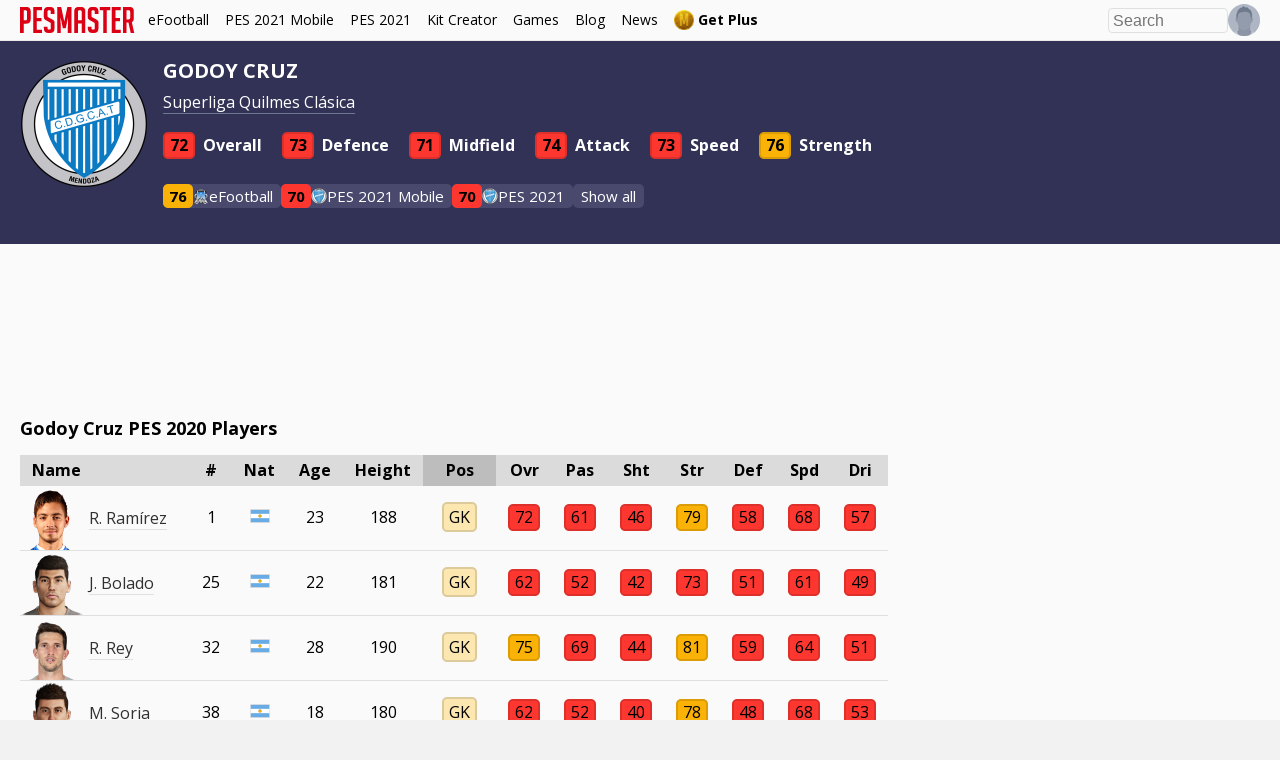

--- FILE ---
content_type: text/html; charset=UTF-8
request_url: https://www.pesmaster.com/godoy-cruz/pes-2020/team/1924/
body_size: 19350
content:
<!DOCTYPE html>
<html dir="ltr" lang="en-US">


<head>
    <title>Godoy Cruz PES 2020 Stats</title>
    <meta http-equiv="Content-Type" content="text/html; charset=utf-8" />
    <meta name="viewport" content="width=device-width, initial-scale=1.0, minimum-scale=1.0, user-scalable=no, maximum-scale=1.0">

    <meta content='Godoy Cruz PES 2020 Stats - Pro Evolution Soccer 2020 stats for all Godoy Cruz players including Santiago Garc&iacute;a, Tom&aacute;s Cardona and Jaime Ayov&iacute;.' name='description' />

    <meta content='Godoy Cruz PES 2020 Stats' property='og:title' />
    <meta content='article' property='og:type' />
    <meta content='PES Master' property='og:site_name' />
    <meta content='/godoy-cruz/pes-2020/team/1924/' property='og:url' />
    <meta content='https://www.pesmaster.com/pes-2020/graphics/teamlogos/e_001924.png?w=200' property='og:image' />
    <meta content='Godoy Cruz PES 2020 Stats - Pro Evolution Soccer 2020 stats for all Godoy Cruz players including Santiago Garc&iacute;a, Tom&aacute;s Cardona and Jaime Ayov&iacute;.' property='og:description' />
    <meta content='https://www.facebook.com/pesmastersite' property='article:publisher' />

    <meta content='Godoy Cruz PES 2020 Stats' property='twitter:title' />
            <meta content='https://www.pesmaster.com/pes-2020/graphics/teamlogos/e_001924.png?w=200&6978236ab7980' property='twitter:image' />
                <meta content='summary' property='twitter:card' />
        <meta content='Godoy Cruz PES 2020 Stats - Pro Evolution Soccer 2020 stats for all Godoy Cruz players including Santiago Garc&iacute;a, Tom&aacute;s Cardona and Jaime Ayov&iacute;.' property='twitter:description' />
    <meta content='@pesmastersite' property='twitter:site' />
    <meta content='@pesmastersite' property='twitter:creator' />
    <meta content='pesmaster.com' property='twitter:domain' />

    
    <link rel="canonical" href="/godoy-cruz/pes-2020/team/1924/" />

                <link rel="alternate" hreflang="en" href="/godoy-cruz/pes-2020/team/1924/" />
                <link rel="alternate" hreflang="de" href="/de/godoy-cruz/pes-2020/team/1924/" />
                <link rel="alternate" hreflang="es" href="/es/godoy-cruz/pes-2020/team/1924/" />
                <link rel="alternate" hreflang="fr" href="/fr/godoy-cruz/pes-2020/team/1924/" />
                <link rel="alternate" hreflang="it" href="/it/godoy-cruz/pes-2020/team/1924/" />
                <link rel="alternate" hreflang="pt" href="/pt/godoy-cruz/pes-2020/team/1924/" />
                <link rel="alternate" hreflang="ru" href="/ru/godoy-cruz/pes-2020/team/1924/" />
                <link rel="alternate" hreflang="tr" href="/tr/godoy-cruz/pes-2020/team/1924/" />
                <link rel="alternate" hreflang="ja" href="/ja/godoy-cruz/pes-2020/team/1924/" />
                <link rel="alternate" hreflang="zh" href="/zh/godoy-cruz/pes-2020/team/1924/" />
    
    
    <link href='/favicon.png' rel='icon' type='image/x-icon' />

            <script data-ad-client="ca-pub-5722789279541063" async src="https://pagead2.googlesyndication.com/pagead/js/adsbygoogle.js"></script>
        
    
            <script>
            var canonical_urls = {};
                            canonical_urls['en'] = '/godoy-cruz/pes-2020/team/1924/';
                            canonical_urls['de'] = '/de/godoy-cruz/pes-2020/team/1924/';
                            canonical_urls['es'] = '/es/godoy-cruz/pes-2020/team/1924/';
                            canonical_urls['fr'] = '/fr/godoy-cruz/pes-2020/team/1924/';
                            canonical_urls['it'] = '/it/godoy-cruz/pes-2020/team/1924/';
                            canonical_urls['pt'] = '/pt/godoy-cruz/pes-2020/team/1924/';
                            canonical_urls['ru'] = '/ru/godoy-cruz/pes-2020/team/1924/';
                            canonical_urls['tr'] = '/tr/godoy-cruz/pes-2020/team/1924/';
                            canonical_urls['ja'] = '/ja/godoy-cruz/pes-2020/team/1924/';
                            canonical_urls['zh'] = '/zh/godoy-cruz/pes-2020/team/1924/';
                    </script>
    
    
                <link rel="stylesheet" href="/style.1752146739.css">
    
    
    <link href="https://fonts.googleapis.com/css2?family=Open+Sans:wght@400;700&display=swap" rel="stylesheet">
</head>
<body>

	<div class="main-wrapper">

		<header class="header-container">
	<div class="header" id="header">
		<div class="header-left" id="header-left">
			<div class="menu-toggle">
				<div class="menu-mobile mobile-yes">
					<svg version="1.1" xmlns="http://www.w3.org/2000/svg" xmlns:xlink="http://www.w3.org/1999/xlink" viewBox="0 0 40 40">
						<g>
							<path d="M3,5v6h34V5H3z M3,23h34v-6H3V23z M3,35h34v-6H3V35z" />
						</g>
					</svg>
				</div>
			</div>
			<div class="menu-toggle-2 mobile-yes">
				<div class="site-logo">
					<div></div>
				</div>
			</div>
			<a class="site-link mobile-no" href="/">
				<div class="site-logo">
					<div></div>
				</div>
			</a>
			<ul id="nav" class="nav normal">
				<li class="mobile-yes"><a href="/">Main page</a></li>
				<li class="open"><a href="/efootball-2022/">eFootball</a>
					<svg width="15" height="7" viewBox="0 0 15 7" fill="none" xmlns="http://www.w3.org/2000/svg" class="menu-triangle">
						<path d="M6.81768 0.636829L0 7H15L8.18232 0.63683C7.79811 0.278237 7.20189 0.278237 6.81768 0.636829Z" fill="currentColor"></path>
					</svg>
					<div class="nav2-container">
						<ul class="nav2">
							<li class="important"><a class="mobile-no" href="/efootball-2022/">eFootball - Overview</a></li>
							<li class="hidden-touch"><a href="/efootball-2022/">Overview</a></li>
							<li><a href="/efootball-2022/search/">Advanced Search</a></li>
							<li><a href="/efootball-2022/squad-builder/">Squad Builder</a></li>
							<li class="mobile-no"><a href="/efootball-2022/player/featured/"><img class="featured_image" src="https://www.pesmaster.com/pes-2019/graphics/cards/featured_player.png">Featured Players</a></li>
							<li class="mobile-yes"><a href="/efootball-2022/player/featured/">Featured Players</a></li>
							<li><a href="/efootball-2022/compare/">Compare Players</a></li>
							<li><a href="/efootball-2022/coach/">Managers</a></li>
							<li><a href="/user/?shortlist&game=2022">Shortlist</a></li>
							<li><a href="/efootball-2022/#leagues">All leagues</a></li>
						</ul>
					</div>
				</li>
				<li class="open"><a href="/pes-2021-mobile/">PES 2021 Mobile</a>
					<svg width="15" height="7" viewBox="0 0 15 7" fill="none" xmlns="http://www.w3.org/2000/svg" class="menu-triangle">
						<path d="M6.81768 0.636829L0 7H15L8.18232 0.63683C7.79811 0.278237 7.20189 0.278237 6.81768 0.636829Z" fill="currentColor"></path>
					</svg>
					<div class="nav2-container">
						<ul class="nav2">
							<li class="important"><a class="mobile-no" href="/pes-2021-mobile/">PES 2021 Mobile - Overview</a></li>
							<li class="hidden-touch"><a href="/pes-2021-mobile/">Overview</a></li>
							<li><a href="/pes-2021-mobile/search/">Advanced Search</a></li>
							<li class="mobile-no"><a href="/pes-2021-mobile/player/featured/"><img class="featured_image" src="https://www.pesmaster.com/pes-2019/graphics/cards/featured_player.png">Featured Players</a></li>
							<li><a href="/pes-2021-mobile/squad-builder/">Squad Builder									<!-- &#160;<span style="color: red;font-size: 13px;font-weight: bold;vertical-align: top;">*new*</span> -->
								</a></li>
							<li class="mobile-yes"><a href="/pes-2021-mobile/player/featured/">Featured Players</a></li>
							<li><a href="/pes-2021-mobile/#leagues">All leagues</a></li>
						</ul>
					</div>
				</li>
				<li class="open"><a href="/pes-2021/">PES 2021</a>
					<svg width="15" height="7" viewBox="0 0 15 7" fill="none" xmlns="http://www.w3.org/2000/svg" class="menu-triangle">
						<path d="M6.81768 0.636829L0 7H15L8.18232 0.63683C7.79811 0.278237 7.20189 0.278237 6.81768 0.636829Z" fill="currentColor"></path>
					</svg>
					<div class="nav2-container">
						<ul class="nav2">
							<li class="important"><a class="mobile-no" href="/pes-2021/">PES 2021 - Overview</a></li>
							<li class="hidden-touch"><a href="/pes-2021/">Overview</a></li>
							<li><a href="/pes-2021/search/">Advanced Search</a></li>
							<li class="mobile-no"><a href="/pes-2021/player/featured/"><img class="featured_image" src="https://www.pesmaster.com/pes-2019/graphics/cards/featured_player.png">Featured Players</a></li>
							<li class="mobile-yes"><a href="/pes-2021/player/featured/">Featured Players</a></li>
							<li><a href="/pes-2021/squad-builder/">Squad Builder							<li><a href="/pes-2021/compare/">Compare Players</a></li>
							<li><a href="/pes-2021/coach/">Managers</a></li><!-- <span style="color: red;font-size: 13px;font-weight: bold;vertical-align: top;">*new*</span> -->
							<li><a href="/pes-2021/card-creator/">Card Creator</a></li>
							<li><a href="/user/?squads&game=2021">Squads</a></li>
							<li><a href="/user/?shortlist&game=2021">Shortlist</a></li>
							<li><a href="/user/?searches&game=2021">Searches</a></li>
							<li><a href="/pes-2021/#leagues">All leagues</a></li>
						</ul>
					</div>
				</li>
				<li>
					<div class="nav2-container">
						<ul class="nav2">
							<li><a href="/kit-creator/beta/">
									<span>Kit Creator</span>
								</a></li>
							<li><a href="/kit-creator/showcase/">Showcase</a></li>
							<li><a href="/kit-creator/converter/">Kit Creator Converter</a></li>
							<li><a href="/kit-creator/tools/monochrome-logos/">Monochrome Logo Maker</a></li>
							<li><a href="/kit-creator/">Kit Creator (Legacy Version)</a></li>
							<li><a href="/user/?kits">Saved kits</a></li>
						</ul>
					</div>
					<a href="/kit-creator/beta/">Kit Creator</a>
				</li>
				<li class="header-games"><a>Games</a>
					<svg width="15" height="7" viewBox="0 0 15 7" fill="none" xmlns="http://www.w3.org/2000/svg" class="menu-triangle">
						<path d="M6.81768 0.636829L0 7H15L8.18232 0.63683C7.79811 0.278237 7.20189 0.278237 6.81768 0.636829Z" fill="currentColor"></path>
					</svg>
					<div class="nav2-container">
						<ul class="nav2">
							<li class="important alwaysdisplay"><a href="/pes-2020/">PES 2020</a></li>
							<li class="important alwaysdisplay"><a href="/pes-2019/">PES 2019</a></li>
							<li class="important alwaysdisplay"><a href="/pes-2018/">PES 2018</a></li>
							<li class="important alwaysdisplay"><a href="/pes-2017/">PES 2017</a></li>
							<li class="important alwaysdisplay"><a href="/pes-2016/">PES 2016</a></li>
							<li class="important alwaysdisplay"><a href="/pes-2015/">PES 2015</a></li>
							<li class="important alwaysdisplay"><a href="/pes-2014/">PES 2014</a></li>
							<li class="important alwaysdisplay"><a href="/pes-2013/">PES 2013</a></li>
							<li class="important alwaysdisplay"><a href="/pes-2012/">PES 2012</a></li>
							<li class="important alwaysdisplay"><a href="/pes-2011/">PES 2011</a></li>
							<li class="important alwaysdisplay"><a href="/pes-2010/">PES 2010</a></li>
							<li class="important alwaysdisplay"><a href="/pes-2009/">PES 2009</a></li>
							<li class="important alwaysdisplay"><a href="/pes-2008/">PES 2008</a></li>
							<li class="important alwaysdisplay"><a href="/pes-5/">PES 5</a></li>
						</ul>
					</div>
				</li>
				<li><a href="https://blog.pesmaster.com/">Blog</a></li>
				<li><a href="/news/">News</a></li>
									<li><a href="/plus/"><img src="/icon/icon_gold_64.png" style="width: 20px; margin-right: 4px;"><b>Get Plus</b></a></li>
								<li class="mobile-yes"><a href="https://www.facebook.com/pesmastersite" target="_blank">Facebook</a></li>
				<li class="mobile-yes"><a href="https://twitter.com/PESMasterSite" target="_blank">Twitter</a></li>
				<li class="mobile-yes"><a href="https://www.instagram.com/pesmastersite/" target="_blank">Instagram</a></li>
			</ul>
		</div>
		<div class="header-right">
						<script type="module" crossorigin src="/js/search-bar/dist/index.wnLLvLKr.js"></script>
<link rel="stylesheet" crossorigin href="/js/search-bar/dist/index.Bprfqdmk..css">
<div id="search-bar"></div>
			<div class="login-hint" id="login-hint">
									<img src="/user/logged_out.png" />
								<svg width="15" height="7" viewBox="0 0 15 7" fill="none" xmlns="http://www.w3.org/2000/svg" class="menu-triangle">
					<path d="M6.81768 0.636829L0 7H15L8.18232 0.63683C7.79811 0.278237 7.20189 0.278237 6.81768 0.636829Z" fill="currentColor"></path>
				</svg>
				<div class="nav2-container login-dropdown">
					<ul class="nav2">
																			<li><a class="login-button" href="/login/">Login</a></li>
							<li><a href="/register/">Register</a></li>
											</ul>
				</div>
			</div>
		</div>
		<div id="black-overlay" class="mobile-yes"></div>
	</div>
</header>
<script type="text/javascript">
	function is_touch_device() {
		return typeof window.ontouchstart !== 'undefined';
	}
	var touch = is_touch_device();
	if (touch) {
		document.body.classList.add("touch");
		document.getElementById("nav").classList.add("touch");
		console.log("Touch device detected.");
	} else {
		console.log("No touch detected.");
	}

	function toggleMenu() {
		if (document.body.classList.contains("menu-open")) {
			var scrollTop = document.querySelector(".main-wrapper").scrollTop;
			document.body.classList.toggle("menu-open");
			window.scrollTo(0, scrollTop);
		} else {
			var scrollTop = window.pageYOffset;
			document.body.classList.toggle("menu-open");
			document.querySelector(".main-wrapper").scrollTop = scrollTop;
		}
	}

	document.querySelector(".menu-toggle").onclick = function() {
		toggleMenu();
	}
	document.querySelector(".menu-toggle-2").onclick = function() {
		toggleMenu();
	}
	document.getElementById("black-overlay").onclick = function() {
		toggleMenu();
	}

	/*
	//hide menu when search
	document.getElementById("input-headerbarsearch").onfocus = function() {
		document.getElementById("header").classList.add("search-open");
	}

	//show menu afterwards
	document.getElementById("input-headerbarsearch").onblur = function() {
		document.getElementById("header").classList.remove("search-open");
	}
	*/

	if (touch) {
		var links = document.querySelectorAll("#nav>li>.nav2-container");
		for (var i = 0; i < links.length; i++) {
			var li_el = links[i].parentNode;
			if (li_el && li_el.firstChild && li_el.firstChild.removeAttribute) {
				li_el.firstChild.removeAttribute("href");
			}
		}
	}

	var li_els = document.querySelectorAll("#nav>li>a,#nav>li>span"); // document.getElementById("nav").childNodes.querySelectorAll("li");
	//li_els.push(document.querySelectorAll(".nav2>li"));
	for (var i = 0; i < li_els.length; i++) {
		li_els[i].onclick = function(event) {
			// event.preventDefault();
			this.parentNode.classList.toggle("open");
		}
	}

	//console.log(navigator.userAgent);

	if ((navigator.userAgent).indexOf("Opera Mini") > -1 | (navigator.userAgent).indexOf("Opera Mobi") > -1) {
		document.body.classList.add("opera");
		//document.getElementById("search-input").value = "Test";
		//alert("You're using Opera Mobile / Mini");
	}
</script>
		
		<div class="main-container">

			<!-- <div class="main-page"> -->

			<div class="fw-container bg-dark">
				<div class="container-large">
					<div class="flex container-top">
													<img class='top-logo' src='/pes-2020/graphics/teamlogos/e_001924.png' />
												<div class="top-text">
							<h1 class="top-header">Godoy Cruz</h1>
															<a class="namelink" href="/superliga-quilmes-clasica/pes-2020/league/22/">Superliga Quilmes Clásica</a>														<!-- main stats -->
															<div class="stat-donut-container">
									<div class="stat-donut-block">
										<span class="stat stat_tier_0">72</span>
										<div class="stat-donut-name">Overall</div>
									</div>
									<div class="stat-donut-block">
										<span class="stat stat_tier_0">73</span>
										<div class="stat-donut-name">Defence</div>
									</div>
									<div class="stat-donut-block">
										<span class="stat stat_tier_0">71</span>
										<div class="stat-donut-name">Midfield</div>
									</div>
									<div class="stat-donut-block">
										<span class="stat stat_tier_0">74</span>
										<div class="stat-donut-name">Attack</div>
									</div>
									<div class="stat-donut-block">
										<span class="stat stat_tier_0">73</span>
										<div class="stat-donut-name">Speed</div>
									</div>
									<div class="stat-donut-block">
										<span class="stat stat_tier_1">76</span>
										<div class="stat-donut-name">Strength</div>
									</div>
								</div>
														<div class="mt-1">
								    <ul class="versions-list" id="versions-list-1924" v-scope="{alwaysShowAll: false, showAll: false}">
                    <a href="/godoy-cruz-ab/efootball-2022/team/1924/" v-cloak v-show="true||alwaysShowAll || showAll">
                <li class="versions-list-el">
                                                                <span class="stat stat_tier_1">76</span>
                                                                                            <img class="club-flag versions-list-flag lazy" data-src="/efootball-2022/graphics/teamlogos/e_001924.png" src="[data-uri]">
                                                                <span class="game">eFootball</span>
                </li>
            </a>
                    <a href="/godoy-cruz/pes-2021-mobile/team/1924/" v-cloak v-show="true||alwaysShowAll || showAll">
                <li class="versions-list-el">
                                                                <span class="stat stat_tier_0">70</span>
                                                                                            <img class="club-flag versions-list-flag lazy" data-src="/pes-2021-mobile/graphics/teamlogos/e_001924.png" src="[data-uri]">
                                                                <span class="game">PES 2021 Mobile</span>
                </li>
            </a>
                    <a href="/godoy-cruz/pes-2021/team/1924/" v-cloak v-show="true||alwaysShowAll || showAll">
                <li class="versions-list-el">
                                                                <span class="stat stat_tier_0">70</span>
                                                                                            <img class="club-flag versions-list-flag lazy" data-src="/pes-2021/graphics/teamlogos/e_001924.png" src="[data-uri]">
                                                                <span class="game">PES 2021</span>
                </li>
            </a>
                    <a href="/godoy-cruz/pes-2020/team/1924/" v-cloak v-show="false||alwaysShowAll || showAll">
                <li class="versions-list-el">
                                                                <span class="stat stat_tier_0">72</span>
                                                                                            <img class="club-flag versions-list-flag lazy" data-src="/pes-2020/graphics/teamlogos/e_001924.png" src="[data-uri]">
                                                                <span class="game">PES 2020</span>
                </li>
            </a>
                    <a href="/godoy-cruz/pes-2019/team/1924/" v-cloak v-show="false||alwaysShowAll || showAll">
                <li class="versions-list-el">
                                                                <span class="stat stat_tier_0">72</span>
                                                                                            <img class="club-flag versions-list-flag lazy" data-src="/pes-2019/graphics/teamlogos/emblem_1924.png" src="[data-uri]">
                                                                <span class="game">PES 2019</span>
                </li>
            </a>
                    <a href="/godoy-cruz/pes-2018/team/1924/" v-cloak v-show="false||alwaysShowAll || showAll">
                <li class="versions-list-el">
                                                                <span class="stat stat_tier_0">71</span>
                                                                                            <img class="club-flag versions-list-flag lazy" data-src="/pes-2018/graphics/teamlogos/emblem_1924.png" src="[data-uri]">
                                                                <span class="game">PES 2018</span>
                </li>
            </a>
                    <a href="/godoy-cruz/pes-2017/team/1924/" v-cloak v-show="false||alwaysShowAll || showAll">
                <li class="versions-list-el">
                                                                <span class="stat stat_tier_0">74</span>
                                                                                            <img class="club-flag versions-list-flag lazy" data-src="/pes-2017/graphics/teamlogos/emblem_1924.png" src="[data-uri]">
                                                                <span class="game">PES 2017</span>
                </li>
            </a>
                    <a href="/godoy-cruz/pes-2016/team/1924/" v-cloak v-show="false||alwaysShowAll || showAll">
                <li class="versions-list-el">
                                                                <span class="stat stat_tier_0">73</span>
                                                                                            <img class="club-flag versions-list-flag lazy" data-src="/pes-2016/graphics/teamlogos/emblem_1924.png" src="[data-uri]">
                                                                <span class="game">PES 2016</span>
                </li>
            </a>
                    <a href="/godoy-cruz/pes-2015/team/1924/" v-cloak v-show="false||alwaysShowAll || showAll">
                <li class="versions-list-el">
                                                                <span class="stat stat_tier_0">64</span>
                                                                                            <img class="club-flag versions-list-flag lazy" data-src="/pes-2015/graphics/teamlogos/emblem_1924.png" src="[data-uri]">
                                                                <span class="game">PES 2015</span>
                </li>
            </a>
                    <a href="/godoy-cruz/pes-2014/team/1924/" v-cloak v-show="false||alwaysShowAll || showAll">
                <li class="versions-list-el">
                                                                <span class="stat stat_tier_1">75</span>
                                                                                            <img class="club-flag versions-list-flag lazy" data-src="/pes-2014/graphics/teamlogos/emblem_1924.png" src="[data-uri]">
                                                                <span class="game">PES 2014</span>
                </li>
            </a>
                    <a href="/godoy-cruz/pes-2013/team/6020/" v-cloak v-show="false||alwaysShowAll || showAll">
                <li class="versions-list-el">
                                                                <span class="stat stat_tier_0">70</span>
                                                            <span class="game">PES 2013</span>
                </li>
            </a>
                    <a href="/godoy-cruz/pes-2012/team/1924/" v-cloak v-show="false||alwaysShowAll || showAll">
                <li class="versions-list-el">
                                                                <span class="stat stat_tier_0">71</span>
                                                                                            <img class="club-flag versions-list-flag lazy" data-src="/pes-2012/graphics/teamlogos/emblem_1924.png" src="[data-uri]">
                                                                <span class="game">PES 2012</span>
                </li>
            </a>
                    <a href="#" @click.prevent="showAll = !showAll" v-cloak>
                <li class="versions-list-el versions-list-el-button">
                    <span class="game">
                        <span v-show="!showAll">Show all</span>
                        <span v-show="showAll">Show less</span>
                    </span>
                </li>
            </a>
            </ul>
							</div>
						</div>
					</div>
				</div>
			</div>

							<div align="center" class="ad-container">
					<!-- PES Master - Player top -->
					<ins class="adsbygoogle pes-master-player-top" style="display:inline-block" data-ad-client="ca-pub-5722789279541063" data-ad-slot="2275871034" data-language="en"></ins>
					<script>
						google_language = 'en';
						(adsbygoogle = window.adsbygoogle || []).push({});
					</script>
				</div>
			
			<!-- coach -->
			
			
			

							<div class="container-large">
					<h2>Godoy Cruz PES 2020 Players</h2>
					
	<div class='squad-table-container'>
		<table class='squad-table sortable pes-2020' id='search-result-table'>
			<thead>
				<tr>
					<th class='headcol topcol' data-sort='name'>Name</th><th class="nontext squad-table-num">#</th><th class="nontext topcol squad-table-nat mobile-no" data-sort="nat">Nat</th>
					<th class="nontext topcol squad-table-age mobile-no" data-sort="age">Age</th>
					<th class="nontext topcol squad-table-height mobile-no" sort="desc" data-sort="height">Height</th>
					<th class="nontext topcol squad-table-pos-col sorttable_sorted" data-sort="pos">Pos</th><th class="nontext topcol squad-table-stat-col " sort="desc" data-sort="ovr">Ovr</th><th class="nontext topcol squad-table-stat-col mobile-no" sort="desc" data-sort="pas">Pas</th>
	<th class="nontext topcol squad-table-stat-col mobile-no" sort="desc" data-sort="sht">Sht</th>
	<th class="nontext topcol squad-table-stat-col mobile-no" sort="desc" data-sort="phy">Str</th>
	<th class="nontext topcol squad-table-stat-col mobile-no" sort="desc" data-sort="def">Def</th>
	<th class="nontext topcol squad-table-stat-col mobile-no" sort="desc" data-sort="spd">Spd</th>
	<th class="nontext topcol squad-table-stat-col mobile-no" sort="desc" data-sort="dri">Dri</th>
				</tr>
			</thead>
			<tbody>
						<tr id="table-row-104297">
							<td class="headcol pes-2020"><img class='player_head lazy' src='[data-uri]' data-src='/pes-2020/graphics/players/player_104297.png' data-fallback='/pes-2020/graphics/players/player_0.png'><a class="namelink" href="/r-ramirez/pes-2020/player/104297/">R. Ramírez</a></td><td class="nontext squad-table-num">1</td><td class='nontext squad-table-nat mobile-no' sorttable_customkey="Argentina"><img title="Argentina" class='country-flag lazy' src='[data-uri]' data-src='/pes-2019/graphics/nteamlogos/flag_ARG.png'></td><td class="nontext squad-table-age mobile-no">23</td>
				<td class="nontext squad-table-height mobile-no">188</td>
				<td class="nontext squad-table-pos-col" sorttable_customkey="0"><span class="squad-table-pos squad-table-Goalkeeper" title="">GK</td><td class="nontext squad-table-stat-col"><span class="stat_tier_0 squad-table-stat">72</span></td><td class="nontext squad-table-stat-col mobile-no"><span class="stat_tier_0 squad-table-stat">61</span></td>
				<td class="nontext squad-table-stat-col mobile-no"><span class="stat_tier_0 squad-table-stat">46</span></td>
				<td class="nontext squad-table-stat-col mobile-no"><span class="stat_tier_1 squad-table-stat">79</span></td><td class="nontext squad-table-stat-col mobile-no"><span class="stat_tier_0 squad-table-stat">58</span></td>
							<td class="nontext squad-table-stat-col mobile-no"><span class="stat_tier_0 squad-table-stat">68</span></td>
							<td class="nontext squad-table-stat-col mobile-no"><span class="stat_tier_0 squad-table-stat">57</span></td>
						</tr>
						<tr id="table-row-114353">
							<td class="headcol pes-2020"><img class='player_head lazy' src='[data-uri]' data-src='/pes-2020/graphics/players/player_114353.png' data-fallback='/pes-2020/graphics/players/player_0.png'><a class="namelink" href="/j-bolado/pes-2020/player/114353/">J. Bolado</a></td><td class="nontext squad-table-num">25</td><td class='nontext squad-table-nat mobile-no' sorttable_customkey="Argentina"><img title="Argentina" class='country-flag lazy' src='[data-uri]' data-src='/pes-2019/graphics/nteamlogos/flag_ARG.png'></td><td class="nontext squad-table-age mobile-no">22</td>
				<td class="nontext squad-table-height mobile-no">181</td>
				<td class="nontext squad-table-pos-col" sorttable_customkey="0"><span class="squad-table-pos squad-table-Goalkeeper" title="">GK</td><td class="nontext squad-table-stat-col"><span class="stat_tier_0 squad-table-stat">62</span></td><td class="nontext squad-table-stat-col mobile-no"><span class="stat_tier_0 squad-table-stat">52</span></td>
				<td class="nontext squad-table-stat-col mobile-no"><span class="stat_tier_0 squad-table-stat">42</span></td>
				<td class="nontext squad-table-stat-col mobile-no"><span class="stat_tier_0 squad-table-stat">73</span></td><td class="nontext squad-table-stat-col mobile-no"><span class="stat_tier_0 squad-table-stat">51</span></td>
							<td class="nontext squad-table-stat-col mobile-no"><span class="stat_tier_0 squad-table-stat">61</span></td>
							<td class="nontext squad-table-stat-col mobile-no"><span class="stat_tier_0 squad-table-stat">49</span></td>
						</tr>
						<tr id="table-row-47836">
							<td class="headcol pes-2020"><img class='player_head lazy' src='[data-uri]' data-src='/pes-2020/graphics/players/player_47836.png' data-fallback='/pes-2020/graphics/players/player_0.png'><a class="namelink" href="/r-rey/pes-2020/player/47836/">R. Rey</a></td><td class="nontext squad-table-num">32</td><td class='nontext squad-table-nat mobile-no' sorttable_customkey="Argentina"><img title="Argentina" class='country-flag lazy' src='[data-uri]' data-src='/pes-2019/graphics/nteamlogos/flag_ARG.png'></td><td class="nontext squad-table-age mobile-no">28</td>
				<td class="nontext squad-table-height mobile-no">190</td>
				<td class="nontext squad-table-pos-col" sorttable_customkey="0"><span class="squad-table-pos squad-table-Goalkeeper" title="">GK</td><td class="nontext squad-table-stat-col"><span class="stat_tier_1 squad-table-stat">75</span></td><td class="nontext squad-table-stat-col mobile-no"><span class="stat_tier_0 squad-table-stat">69</span></td>
				<td class="nontext squad-table-stat-col mobile-no"><span class="stat_tier_0 squad-table-stat">44</span></td>
				<td class="nontext squad-table-stat-col mobile-no"><span class="stat_tier_1 squad-table-stat">81</span></td><td class="nontext squad-table-stat-col mobile-no"><span class="stat_tier_0 squad-table-stat">59</span></td>
							<td class="nontext squad-table-stat-col mobile-no"><span class="stat_tier_0 squad-table-stat">64</span></td>
							<td class="nontext squad-table-stat-col mobile-no"><span class="stat_tier_0 squad-table-stat">51</span></td>
						</tr>
						<tr id="table-row-128491">
							<td class="headcol pes-2020"><img class='player_head lazy' src='[data-uri]' data-src='/pes-2020/graphics/players/player_128491.png' data-fallback='/pes-2020/graphics/players/player_0.png'><a class="namelink" href="/m-soria/pes-2020/player/128491/">M. Soria</a></td><td class="nontext squad-table-num">38</td><td class='nontext squad-table-nat mobile-no' sorttable_customkey="Argentina"><img title="Argentina" class='country-flag lazy' src='[data-uri]' data-src='/pes-2019/graphics/nteamlogos/flag_ARG.png'></td><td class="nontext squad-table-age mobile-no">18</td>
				<td class="nontext squad-table-height mobile-no">180</td>
				<td class="nontext squad-table-pos-col" sorttable_customkey="0"><span class="squad-table-pos squad-table-Goalkeeper" title="">GK</td><td class="nontext squad-table-stat-col"><span class="stat_tier_0 squad-table-stat">62</span></td><td class="nontext squad-table-stat-col mobile-no"><span class="stat_tier_0 squad-table-stat">52</span></td>
				<td class="nontext squad-table-stat-col mobile-no"><span class="stat_tier_0 squad-table-stat">40</span></td>
				<td class="nontext squad-table-stat-col mobile-no"><span class="stat_tier_1 squad-table-stat">78</span></td><td class="nontext squad-table-stat-col mobile-no"><span class="stat_tier_0 squad-table-stat">48</span></td>
							<td class="nontext squad-table-stat-col mobile-no"><span class="stat_tier_0 squad-table-stat">68</span></td>
							<td class="nontext squad-table-stat-col mobile-no"><span class="stat_tier_0 squad-table-stat">53</span></td>
						</tr>
						<tr id="table-row-119145">
							<td class="headcol pes-2020"><img class='player_head lazy' src='[data-uri]' data-src='/pes-2020/graphics/players/player_119145.png' data-fallback='/pes-2020/graphics/players/player_0.png'><a class="namelink" href="/j-varela/pes-2020/player/119145/">J. Varela</a></td><td class="nontext squad-table-num">2</td><td class='nontext squad-table-nat mobile-no' sorttable_customkey="Argentina"><img title="Argentina" class='country-flag lazy' src='[data-uri]' data-src='/pes-2019/graphics/nteamlogos/flag_ARG.png'></td><td class="nontext squad-table-age mobile-no">22</td>
				<td class="nontext squad-table-height mobile-no">190</td>
				<td class="nontext squad-table-pos-col" sorttable_customkey="1"><span class="squad-table-pos squad-table-Defender" title="">CB</td><td class="nontext squad-table-stat-col"><span class="stat_tier_0 squad-table-stat">67</span></td><td class="nontext squad-table-stat-col mobile-no"><span class="stat_tier_0 squad-table-stat">63</span></td>
				<td class="nontext squad-table-stat-col mobile-no"><span class="stat_tier_0 squad-table-stat">54</span></td>
				<td class="nontext squad-table-stat-col mobile-no"><span class="stat_tier_1 squad-table-stat">83</span></td><td class="nontext squad-table-stat-col mobile-no"><span class="stat_tier_0 squad-table-stat">71</span></td>
							<td class="nontext squad-table-stat-col mobile-no"><span class="stat_tier_0 squad-table-stat">70</span></td>
							<td class="nontext squad-table-stat-col mobile-no"><span class="stat_tier_0 squad-table-stat">60</span></td>
						</tr>
						<tr id="table-row-43666">
							<td class="headcol pes-2020"><img class='player_head lazy' src='[data-uri]' data-src='/pes-2020/graphics/players/player_43666.png' data-fallback='/pes-2020/graphics/players/player_0.png'><a class="namelink" href="/d-ortiz/pes-2020/player/43666/">D. Ortiz</a></td><td class="nontext squad-table-num">4</td><td class='nontext squad-table-nat mobile-no' sorttable_customkey="Paraguay"><img title="Paraguay" class='country-flag lazy' src='[data-uri]' data-src='/pes-2019/graphics/nteamlogos/flag_PRY.png'></td><td class="nontext squad-table-age mobile-no">27</td>
				<td class="nontext squad-table-height mobile-no">188</td>
				<td class="nontext squad-table-pos-col" sorttable_customkey="1"><span class="squad-table-pos squad-table-Defender" title="">CB</td><td class="nontext squad-table-stat-col"><span class="stat_tier_0 squad-table-stat">71</span></td><td class="nontext squad-table-stat-col mobile-no"><span class="stat_tier_0 squad-table-stat">64</span></td>
				<td class="nontext squad-table-stat-col mobile-no"><span class="stat_tier_0 squad-table-stat">56</span></td>
				<td class="nontext squad-table-stat-col mobile-no"><span class="stat_tier_1 squad-table-stat">81</span></td><td class="nontext squad-table-stat-col mobile-no"><span class="stat_tier_0 squad-table-stat">73</span></td>
							<td class="nontext squad-table-stat-col mobile-no"><span class="stat_tier_0 squad-table-stat">73</span></td>
							<td class="nontext squad-table-stat-col mobile-no"><span class="stat_tier_0 squad-table-stat">65</span></td>
						</tr>
						<tr id="table-row-105087">
							<td class="headcol pes-2020"><img class='player_head lazy' src='[data-uri]' data-src='/pes-2020/graphics/players/player_105087.png' data-fallback='/pes-2020/graphics/players/player_0.png'><a class="namelink" href="/t-cardona/pes-2020/player/105087/">T. Cardona</a></td><td class="nontext squad-table-num">6</td><td class='nontext squad-table-nat mobile-no' sorttable_customkey="Argentina"><img title="Argentina" class='country-flag lazy' src='[data-uri]' data-src='/pes-2019/graphics/nteamlogos/flag_ARG.png'></td><td class="nontext squad-table-age mobile-no">24</td>
				<td class="nontext squad-table-height mobile-no">186</td>
				<td class="nontext squad-table-pos-col" sorttable_customkey="1"><span class="squad-table-pos squad-table-Defender" title="">CB</td><td class="nontext squad-table-stat-col"><span class="stat_tier_1 squad-table-stat">76</span></td><td class="nontext squad-table-stat-col mobile-no"><span class="stat_tier_0 squad-table-stat">71</span></td>
				<td class="nontext squad-table-stat-col mobile-no"><span class="stat_tier_0 squad-table-stat">62</span></td>
				<td class="nontext squad-table-stat-col mobile-no"><span class="stat_tier_1 squad-table-stat">82</span></td><td class="nontext squad-table-stat-col mobile-no"><span class="stat_tier_1 squad-table-stat">79</span></td>
							<td class="nontext squad-table-stat-col mobile-no"><span class="stat_tier_1 squad-table-stat">77</span></td>
							<td class="nontext squad-table-stat-col mobile-no"><span class="stat_tier_0 squad-table-stat">72</span></td>
						</tr>
						<tr id="table-row-60252">
							<td class="headcol pes-2020"><img class='player_head lazy' src='[data-uri]' data-src='/pes-2020/graphics/players/player_60252.png' data-fallback='/pes-2020/graphics/players/player_0.png'><a class="namelink" href="/m-herrera/pes-2020/player/60252/">M. Herrera</a></td><td class="nontext squad-table-num">14</td><td class='nontext squad-table-nat mobile-no' sorttable_customkey="Argentina"><img title="Argentina" class='country-flag lazy' src='[data-uri]' data-src='/pes-2019/graphics/nteamlogos/flag_ARG.png'></td><td class="nontext squad-table-age mobile-no">27</td>
				<td class="nontext squad-table-height mobile-no">185</td>
				<td class="nontext squad-table-pos-col" sorttable_customkey="1"><span class="squad-table-pos squad-table-Defender" title="">CB</td><td class="nontext squad-table-stat-col"><span class="stat_tier_0 squad-table-stat">70</span></td><td class="nontext squad-table-stat-col mobile-no"><span class="stat_tier_0 squad-table-stat">70</span></td>
				<td class="nontext squad-table-stat-col mobile-no"><span class="stat_tier_0 squad-table-stat">58</span></td>
				<td class="nontext squad-table-stat-col mobile-no"><span class="stat_tier_1 squad-table-stat">78</span></td><td class="nontext squad-table-stat-col mobile-no"><span class="stat_tier_0 squad-table-stat">73</span></td>
							<td class="nontext squad-table-stat-col mobile-no"><span class="stat_tier_0 squad-table-stat">72</span></td>
							<td class="nontext squad-table-stat-col mobile-no"><span class="stat_tier_0 squad-table-stat">63</span></td>
						</tr>
						<tr id="table-row-126619">
							<td class="headcol pes-2020"><img class='player_head lazy' src='[data-uri]' data-src='/pes-2020/graphics/players/player_126619.png' data-fallback='/pes-2020/graphics/players/player_0.png'><a class="namelink" href="/g-ferrari/pes-2020/player/126619/">G. Ferrari</a></td><td class="nontext squad-table-num">22</td><td class='nontext squad-table-nat mobile-no' sorttable_customkey="Argentina"><img title="Argentina" class='country-flag lazy' src='[data-uri]' data-src='/pes-2019/graphics/nteamlogos/flag_ARG.png'></td><td class="nontext squad-table-age mobile-no">22</td>
				<td class="nontext squad-table-height mobile-no">181</td>
				<td class="nontext squad-table-pos-col" sorttable_customkey="1"><span class="squad-table-pos squad-table-Defender" title="">CB</td><td class="nontext squad-table-stat-col"><span class="stat_tier_0 squad-table-stat">73</span></td><td class="nontext squad-table-stat-col mobile-no"><span class="stat_tier_0 squad-table-stat">72</span></td>
				<td class="nontext squad-table-stat-col mobile-no"><span class="stat_tier_0 squad-table-stat">58</span></td>
				<td class="nontext squad-table-stat-col mobile-no"><span class="stat_tier_1 squad-table-stat">78</span></td><td class="nontext squad-table-stat-col mobile-no"><span class="stat_tier_0 squad-table-stat">73</span></td>
							<td class="nontext squad-table-stat-col mobile-no"><span class="stat_tier_0 squad-table-stat">72</span></td>
							<td class="nontext squad-table-stat-col mobile-no"><span class="stat_tier_0 squad-table-stat">67</span></td>
						</tr>
						<tr id="table-row-134532">
							<td class="headcol pes-2020"><img class='player_head lazy' src='[data-uri]' data-src='/pes-2020/graphics/players/player_134532.png' data-fallback='/pes-2020/graphics/players/player_0.png'><a class="namelink" href="/z-romero/pes-2020/player/134532/">Z. Romero</a></td><td class="nontext squad-table-num">24</td><td class='nontext squad-table-nat mobile-no' sorttable_customkey="Argentina"><img title="Argentina" class='country-flag lazy' src='[data-uri]' data-src='/pes-2019/graphics/nteamlogos/flag_ARG.png'></td><td class="nontext squad-table-age mobile-no">20</td>
				<td class="nontext squad-table-height mobile-no">181</td>
				<td class="nontext squad-table-pos-col" sorttable_customkey="1"><span class="squad-table-pos squad-table-Defender" title="">CB</td><td class="nontext squad-table-stat-col"><span class="stat_tier_0 squad-table-stat">62</span></td><td class="nontext squad-table-stat-col mobile-no"><span class="stat_tier_0 squad-table-stat">65</span></td>
				<td class="nontext squad-table-stat-col mobile-no"><span class="stat_tier_0 squad-table-stat">55</span></td>
				<td class="nontext squad-table-stat-col mobile-no"><span class="stat_tier_0 squad-table-stat">70</span></td><td class="nontext squad-table-stat-col mobile-no"><span class="stat_tier_0 squad-table-stat">67</span></td>
							<td class="nontext squad-table-stat-col mobile-no"><span class="stat_tier_0 squad-table-stat">68</span></td>
							<td class="nontext squad-table-stat-col mobile-no"><span class="stat_tier_0 squad-table-stat">61</span></td>
						</tr>
						<tr id="table-row-132438">
							<td class="headcol pes-2020"><img class='player_head lazy' src='[data-uri]' data-src='/pes-2020/graphics/players/player_132438.png' data-fallback='/pes-2020/graphics/players/player_0.png'><a class="namelink" href="/a-alvarez/pes-2020/player/132438/">A. Álvarez</a></td><td class="nontext squad-table-num">31</td><td class='nontext squad-table-nat mobile-no' sorttable_customkey="Argentina"><img title="Argentina" class='country-flag lazy' src='[data-uri]' data-src='/pes-2019/graphics/nteamlogos/flag_ARG.png'></td><td class="nontext squad-table-age mobile-no">19</td>
				<td class="nontext squad-table-height mobile-no">175</td>
				<td class="nontext squad-table-pos-col" sorttable_customkey="1"><span class="squad-table-pos squad-table-Defender" title="">CB</td><td class="nontext squad-table-stat-col"><span class="stat_tier_0 squad-table-stat">59</span></td><td class="nontext squad-table-stat-col mobile-no"><span class="stat_tier_0 squad-table-stat">63</span></td>
				<td class="nontext squad-table-stat-col mobile-no"><span class="stat_tier_0 squad-table-stat">45</span></td>
				<td class="nontext squad-table-stat-col mobile-no"><span class="stat_tier_0 squad-table-stat">71</span></td><td class="nontext squad-table-stat-col mobile-no"><span class="stat_tier_0 squad-table-stat">66</span></td>
							<td class="nontext squad-table-stat-col mobile-no"><span class="stat_tier_0 squad-table-stat">66</span></td>
							<td class="nontext squad-table-stat-col mobile-no"><span class="stat_tier_0 squad-table-stat">59</span></td>
						</tr>
						<tr id="table-row-128493">
							<td class="headcol pes-2020"><img class='player_head lazy' src='[data-uri]' data-src='/pes-2020/graphics/players/player_128493.png' data-fallback='/pes-2020/graphics/players/player_0.png'><a class="namelink" href="/f-rodriguez/pes-2020/player/128493/">F. Rodríguez</a></td><td class="nontext squad-table-num">40</td><td class='nontext squad-table-nat mobile-no' sorttable_customkey="Argentina"><img title="Argentina" class='country-flag lazy' src='[data-uri]' data-src='/pes-2019/graphics/nteamlogos/flag_ARG.png'></td><td class="nontext squad-table-age mobile-no">19</td>
				<td class="nontext squad-table-height mobile-no">175</td>
				<td class="nontext squad-table-pos-col" sorttable_customkey="1"><span class="squad-table-pos squad-table-Defender" title="">CB</td><td class="nontext squad-table-stat-col"><span class="stat_tier_0 squad-table-stat">64</span></td><td class="nontext squad-table-stat-col mobile-no"><span class="stat_tier_0 squad-table-stat">67</span></td>
				<td class="nontext squad-table-stat-col mobile-no"><span class="stat_tier_0 squad-table-stat">56</span></td>
				<td class="nontext squad-table-stat-col mobile-no"><span class="stat_tier_0 squad-table-stat">74</span></td><td class="nontext squad-table-stat-col mobile-no"><span class="stat_tier_0 squad-table-stat">71</span></td>
							<td class="nontext squad-table-stat-col mobile-no"><span class="stat_tier_1 squad-table-stat">77</span></td>
							<td class="nontext squad-table-stat-col mobile-no"><span class="stat_tier_0 squad-table-stat">66</span></td>
						</tr>
						<tr id="table-row-121352">
							<td class="headcol pes-2020"><img class='player_head lazy' src='[data-uri]' data-src='/pes-2020/graphics/players/player_121352.png' data-fallback='/pes-2020/graphics/players/player_0.png'><a class="namelink" href="/c-almeida/pes-2020/player/121352/">C. Almeida</a></td><td class="nontext squad-table-num">3</td><td class='nontext squad-table-nat mobile-no' sorttable_customkey="Uruguay"><img title="Uruguay" class='country-flag lazy' src='[data-uri]' data-src='/pes-2019/graphics/nteamlogos/flag_URY.png'></td><td class="nontext squad-table-age mobile-no">30</td>
				<td class="nontext squad-table-height mobile-no">170</td>
				<td class="nontext squad-table-pos-col" sorttable_customkey="2"><span class="squad-table-pos squad-table-Defender" title="">LB</td><td class="nontext squad-table-stat-col"><span class="stat_tier_0 squad-table-stat">68</span></td><td class="nontext squad-table-stat-col mobile-no"><span class="stat_tier_0 squad-table-stat">66</span></td>
				<td class="nontext squad-table-stat-col mobile-no"><span class="stat_tier_0 squad-table-stat">64</span></td>
				<td class="nontext squad-table-stat-col mobile-no"><span class="stat_tier_0 squad-table-stat">66</span></td><td class="nontext squad-table-stat-col mobile-no"><span class="stat_tier_0 squad-table-stat">64</span></td>
							<td class="nontext squad-table-stat-col mobile-no"><span class="stat_tier_0 squad-table-stat">72</span></td>
							<td class="nontext squad-table-stat-col mobile-no"><span class="stat_tier_0 squad-table-stat">71</span></td>
						</tr>
						<tr id="table-row-117978">
							<td class="headcol pes-2020"><img class='player_head lazy' src='[data-uri]' data-src='/pes-2020/graphics/players/player_117978.png' data-fallback='/pes-2020/graphics/players/player_0.png'><a class="namelink" href="/e-ybanez/pes-2020/player/117978/">E. Ybáñez</a></td><td class="nontext squad-table-num">23</td><td class='nontext squad-table-nat mobile-no' sorttable_customkey="Argentina"><img title="Argentina" class='country-flag lazy' src='[data-uri]' data-src='/pes-2019/graphics/nteamlogos/flag_ARG.png'></td><td class="nontext squad-table-age mobile-no">21</td>
				<td class="nontext squad-table-height mobile-no">174</td>
				<td class="nontext squad-table-pos-col" sorttable_customkey="2"><span class="squad-table-pos squad-table-Defender" title="">LB</td><td class="nontext squad-table-stat-col"><span class="stat_tier_0 squad-table-stat">68</span></td><td class="nontext squad-table-stat-col mobile-no"><span class="stat_tier_0 squad-table-stat">65</span></td>
				<td class="nontext squad-table-stat-col mobile-no"><span class="stat_tier_0 squad-table-stat">58</span></td>
				<td class="nontext squad-table-stat-col mobile-no"><span class="stat_tier_0 squad-table-stat">61</span></td><td class="nontext squad-table-stat-col mobile-no"><span class="stat_tier_0 squad-table-stat">58</span></td>
							<td class="nontext squad-table-stat-col mobile-no"><span class="stat_tier_1 squad-table-stat">76</span></td>
							<td class="nontext squad-table-stat-col mobile-no"><span class="stat_tier_0 squad-table-stat">72</span></td>
						</tr>
						<tr id="table-row-115540">
							<td class="headcol pes-2020"><img class='player_head lazy' src='[data-uri]' data-src='/pes-2020/graphics/players/player_115540.png' data-fallback='/pes-2020/graphics/players/player_0.png'><a class="namelink" href="/g-carrasco/pes-2020/player/115540/">G. Carrasco</a></td><td class="nontext squad-table-num">8</td><td class='nontext squad-table-nat mobile-no' sorttable_customkey="Argentina"><img title="Argentina" class='country-flag lazy' src='[data-uri]' data-src='/pes-2019/graphics/nteamlogos/flag_ARG.png'></td><td class="nontext squad-table-age mobile-no">22</td>
				<td class="nontext squad-table-height mobile-no">175</td>
				<td class="nontext squad-table-pos-col" sorttable_customkey="3"><span class="squad-table-pos squad-table-Defender" title="">RB</td><td class="nontext squad-table-stat-col"><span class="stat_tier_0 squad-table-stat">73</span></td><td class="nontext squad-table-stat-col mobile-no"><span class="stat_tier_0 squad-table-stat">73</span></td>
				<td class="nontext squad-table-stat-col mobile-no"><span class="stat_tier_0 squad-table-stat">55</span></td>
				<td class="nontext squad-table-stat-col mobile-no"><span class="stat_tier_0 squad-table-stat">74</span></td><td class="nontext squad-table-stat-col mobile-no"><span class="stat_tier_0 squad-table-stat">68</span></td>
							<td class="nontext squad-table-stat-col mobile-no"><span class="stat_tier_1 squad-table-stat">81</span></td>
							<td class="nontext squad-table-stat-col mobile-no"><span class="stat_tier_0 squad-table-stat">73</span></td>
						</tr>
						<tr id="table-row-128492">
							<td class="headcol pes-2020"><img class='player_head lazy' src='[data-uri]' data-src='/pes-2020/graphics/players/player_128492.png' data-fallback='/pes-2020/graphics/players/player_0.png'><a class="namelink" href="/a-pereyra/pes-2020/player/128492/">A. Pereyra</a></td><td class="nontext squad-table-num">36</td><td class='nontext squad-table-nat mobile-no' sorttable_customkey="Argentina"><img title="Argentina" class='country-flag lazy' src='[data-uri]' data-src='/pes-2019/graphics/nteamlogos/flag_ARG.png'></td><td class="nontext squad-table-age mobile-no">21</td>
				<td class="nontext squad-table-height mobile-no">180</td>
				<td class="nontext squad-table-pos-col" sorttable_customkey="3"><span class="squad-table-pos squad-table-Defender" title="">RB</td><td class="nontext squad-table-stat-col"><span class="stat_tier_0 squad-table-stat">61</span></td><td class="nontext squad-table-stat-col mobile-no"><span class="stat_tier_0 squad-table-stat">65</span></td>
				<td class="nontext squad-table-stat-col mobile-no"><span class="stat_tier_0 squad-table-stat">55</span></td>
				<td class="nontext squad-table-stat-col mobile-no"><span class="stat_tier_0 squad-table-stat">64</span></td><td class="nontext squad-table-stat-col mobile-no"><span class="stat_tier_0 squad-table-stat">60</span></td>
							<td class="nontext squad-table-stat-col mobile-no"><span class="stat_tier_0 squad-table-stat">71</span></td>
							<td class="nontext squad-table-stat-col mobile-no"><span class="stat_tier_0 squad-table-stat">64</span></td>
						</tr>
						<tr id="table-row-61049">
							<td class="headcol pes-2020"><img class='player_head lazy' src='[data-uri]' data-src='/pes-2020/graphics/players/player_61049.png' data-fallback='/pes-2020/graphics/players/player_0.png'><a class="namelink" href="/w-cartagena/pes-2020/player/61049/">W. Cartagena</a></td><td class="nontext squad-table-num">5</td><td class='nontext squad-table-nat mobile-no' sorttable_customkey="Peru"><img title="Peru" class='country-flag lazy' src='[data-uri]' data-src='/pes-2019/graphics/nteamlogos/flag_PER.png'></td><td class="nontext squad-table-age mobile-no">25</td>
				<td class="nontext squad-table-height mobile-no">179</td>
				<td class="nontext squad-table-pos-col" sorttable_customkey="4"><span class="squad-table-pos squad-table-Midfielder" title="">DMF</td><td class="nontext squad-table-stat-col"><span class="stat_tier_0 squad-table-stat">74</span></td><td class="nontext squad-table-stat-col mobile-no"><span class="stat_tier_0 squad-table-stat">74</span></td>
				<td class="nontext squad-table-stat-col mobile-no"><span class="stat_tier_0 squad-table-stat">60</span></td>
				<td class="nontext squad-table-stat-col mobile-no"><span class="stat_tier_1 squad-table-stat">80</span></td><td class="nontext squad-table-stat-col mobile-no"><span class="stat_tier_0 squad-table-stat">74</span></td>
							<td class="nontext squad-table-stat-col mobile-no"><span class="stat_tier_0 squad-table-stat">72</span></td>
							<td class="nontext squad-table-stat-col mobile-no"><span class="stat_tier_0 squad-table-stat">69</span></td>
						</tr>
						<tr id="table-row-114040">
							<td class="headcol pes-2020"><img class='player_head lazy' src='[data-uri]' data-src='/pes-2020/graphics/players/player_114040.png' data-fallback='/pes-2020/graphics/players/player_0.png'><a class="namelink" href="/j-andrada/pes-2020/player/114040/">J. Andrada</a></td><td class="nontext squad-table-num">30</td><td class='nontext squad-table-nat mobile-no' sorttable_customkey="Argentina"><img title="Argentina" class='country-flag lazy' src='[data-uri]' data-src='/pes-2019/graphics/nteamlogos/flag_ARG.png'></td><td class="nontext squad-table-age mobile-no">24</td>
				<td class="nontext squad-table-height mobile-no">183</td>
				<td class="nontext squad-table-pos-col" sorttable_customkey="4"><span class="squad-table-pos squad-table-Midfielder" title="">DMF</td><td class="nontext squad-table-stat-col"><span class="stat_tier_0 squad-table-stat">69</span></td><td class="nontext squad-table-stat-col mobile-no"><span class="stat_tier_0 squad-table-stat">72</span></td>
				<td class="nontext squad-table-stat-col mobile-no"><span class="stat_tier_0 squad-table-stat">62</span></td>
				<td class="nontext squad-table-stat-col mobile-no"><span class="stat_tier_1 squad-table-stat">77</span></td><td class="nontext squad-table-stat-col mobile-no"><span class="stat_tier_0 squad-table-stat">72</span></td>
							<td class="nontext squad-table-stat-col mobile-no"><span class="stat_tier_0 squad-table-stat">70</span></td>
							<td class="nontext squad-table-stat-col mobile-no"><span class="stat_tier_0 squad-table-stat">67</span></td>
						</tr>
						<tr id="table-row-115524">
							<td class="headcol pes-2020"><img class='player_head lazy' src='[data-uri]' data-src='/pes-2020/graphics/players/player_115524.png' data-fallback='/pes-2020/graphics/players/player_0.png'><a class="namelink" href="/l-pizarro/pes-2020/player/115524/">L. Pizarro</a></td><td class="nontext squad-table-num">37</td><td class='nontext squad-table-nat mobile-no' sorttable_customkey="Argentina"><img title="Argentina" class='country-flag lazy' src='[data-uri]' data-src='/pes-2019/graphics/nteamlogos/flag_ARG.png'></td><td class="nontext squad-table-age mobile-no">22</td>
				<td class="nontext squad-table-height mobile-no">186</td>
				<td class="nontext squad-table-pos-col" sorttable_customkey="4"><span class="squad-table-pos squad-table-Midfielder" title="">DMF</td><td class="nontext squad-table-stat-col"><span class="stat_tier_0 squad-table-stat">68</span></td><td class="nontext squad-table-stat-col mobile-no"><span class="stat_tier_0 squad-table-stat">73</span></td>
				<td class="nontext squad-table-stat-col mobile-no"><span class="stat_tier_0 squad-table-stat">62</span></td>
				<td class="nontext squad-table-stat-col mobile-no"><span class="stat_tier_1 squad-table-stat">77</span></td><td class="nontext squad-table-stat-col mobile-no"><span class="stat_tier_0 squad-table-stat">66</span></td>
							<td class="nontext squad-table-stat-col mobile-no"><span class="stat_tier_0 squad-table-stat">70</span></td>
							<td class="nontext squad-table-stat-col mobile-no"><span class="stat_tier_0 squad-table-stat">67</span></td>
						</tr>
						<tr id="table-row-131058">
							<td class="headcol pes-2020"><img class='player_head lazy' src='[data-uri]' data-src='/pes-2020/graphics/players/player_131058.png' data-fallback='/pes-2020/graphics/players/player_0.png'><a class="namelink" href="/f-gonzalez/pes-2020/player/131058/">F. González</a></td><td class="nontext squad-table-num">15</td><td class='nontext squad-table-nat mobile-no' sorttable_customkey="Argentina"><img title="Argentina" class='country-flag lazy' src='[data-uri]' data-src='/pes-2019/graphics/nteamlogos/flag_ARG.png'></td><td class="nontext squad-table-age mobile-no">20</td>
				<td class="nontext squad-table-height mobile-no">175</td>
				<td class="nontext squad-table-pos-col" sorttable_customkey="5"><span class="squad-table-pos squad-table-Midfielder" title="">CMF</td><td class="nontext squad-table-stat-col"><span class="stat_tier_0 squad-table-stat">61</span></td><td class="nontext squad-table-stat-col mobile-no"><span class="stat_tier_0 squad-table-stat">68</span></td>
				<td class="nontext squad-table-stat-col mobile-no"><span class="stat_tier_0 squad-table-stat">62</span></td>
				<td class="nontext squad-table-stat-col mobile-no"><span class="stat_tier_0 squad-table-stat">69</span></td><td class="nontext squad-table-stat-col mobile-no"><span class="stat_tier_0 squad-table-stat">54</span></td>
							<td class="nontext squad-table-stat-col mobile-no"><span class="stat_tier_0 squad-table-stat">69</span></td>
							<td class="nontext squad-table-stat-col mobile-no"><span class="stat_tier_0 squad-table-stat">63</span></td>
						</tr>
						<tr id="table-row-121388">
							<td class="headcol pes-2020"><img class='player_head lazy' src='[data-uri]' data-src='/pes-2020/graphics/players/player_121388.png' data-fallback='/pes-2020/graphics/players/player_0.png'><a class="namelink" href="/a-manzur/pes-2020/player/121388/">A. Manzur</a></td><td class="nontext squad-table-num">16</td><td class='nontext squad-table-nat mobile-no' sorttable_customkey="Argentina"><img title="Argentina" class='country-flag lazy' src='[data-uri]' data-src='/pes-2019/graphics/nteamlogos/flag_ARG.png'></td><td class="nontext squad-table-age mobile-no">19</td>
				<td class="nontext squad-table-height mobile-no">169</td>
				<td class="nontext squad-table-pos-col" sorttable_customkey="5"><span class="squad-table-pos squad-table-Midfielder" title="">CMF</td><td class="nontext squad-table-stat-col"><span class="stat_tier_0 squad-table-stat">65</span></td><td class="nontext squad-table-stat-col mobile-no"><span class="stat_tier_0 squad-table-stat">71</span></td>
				<td class="nontext squad-table-stat-col mobile-no"><span class="stat_tier_0 squad-table-stat">56</span></td>
				<td class="nontext squad-table-stat-col mobile-no"><span class="stat_tier_0 squad-table-stat">60</span></td><td class="nontext squad-table-stat-col mobile-no"><span class="stat_tier_0 squad-table-stat">61</span></td>
							<td class="nontext squad-table-stat-col mobile-no"><span class="stat_tier_1 squad-table-stat">75</span></td>
							<td class="nontext squad-table-stat-col mobile-no"><span class="stat_tier_0 squad-table-stat">72</span></td>
						</tr>
						<tr id="table-row-133291">
							<td class="headcol pes-2020"><img class='player_head lazy' src='[data-uri]' data-src='/pes-2020/graphics/players/player_133291.png' data-fallback='/pes-2020/graphics/players/player_0.png'><a class="namelink" href="/m-freites/pes-2020/player/133291/">M. Freites</a></td><td class="nontext squad-table-num">17</td><td class='nontext squad-table-nat mobile-no' sorttable_customkey="Argentina"><img title="Argentina" class='country-flag lazy' src='[data-uri]' data-src='/pes-2019/graphics/nteamlogos/flag_ARG.png'></td><td class="nontext squad-table-age mobile-no">21</td>
				<td class="nontext squad-table-height mobile-no">175</td>
				<td class="nontext squad-table-pos-col" sorttable_customkey="5"><span class="squad-table-pos squad-table-Midfielder" title="">CMF</td><td class="nontext squad-table-stat-col"><span class="stat_tier_0 squad-table-stat">64</span></td><td class="nontext squad-table-stat-col mobile-no"><span class="stat_tier_0 squad-table-stat">65</span></td>
				<td class="nontext squad-table-stat-col mobile-no"><span class="stat_tier_0 squad-table-stat">65</span></td>
				<td class="nontext squad-table-stat-col mobile-no"><span class="stat_tier_0 squad-table-stat">71</span></td><td class="nontext squad-table-stat-col mobile-no"><span class="stat_tier_0 squad-table-stat">56</span></td>
							<td class="nontext squad-table-stat-col mobile-no"><span class="stat_tier_1 squad-table-stat">79</span></td>
							<td class="nontext squad-table-stat-col mobile-no"><span class="stat_tier_0 squad-table-stat">70</span></td>
						</tr>
						<tr id="table-row-110408">
							<td class="headcol pes-2020"><img class='player_head lazy' src='[data-uri]' data-src='/pes-2020/graphics/players/player_110408.png' data-fallback='/pes-2020/graphics/players/player_0.png'><a class="namelink" href="/f-henriquez/pes-2020/player/110408/">F. Henríquez</a></td><td class="nontext squad-table-num">19</td><td class='nontext squad-table-nat mobile-no' sorttable_customkey="Argentina"><img title="Argentina" class='country-flag lazy' src='[data-uri]' data-src='/pes-2019/graphics/nteamlogos/flag_ARG.png'></td><td class="nontext squad-table-age mobile-no">24</td>
				<td class="nontext squad-table-height mobile-no">185</td>
				<td class="nontext squad-table-pos-col" sorttable_customkey="5"><span class="squad-table-pos squad-table-Midfielder" title="">CMF</td><td class="nontext squad-table-stat-col"><span class="stat_tier_0 squad-table-stat">73</span></td><td class="nontext squad-table-stat-col mobile-no"><span class="stat_tier_0 squad-table-stat">71</span></td>
				<td class="nontext squad-table-stat-col mobile-no"><span class="stat_tier_0 squad-table-stat">66</span></td>
				<td class="nontext squad-table-stat-col mobile-no"><span class="stat_tier_1 squad-table-stat">77</span></td><td class="nontext squad-table-stat-col mobile-no"><span class="stat_tier_0 squad-table-stat">61</span></td>
							<td class="nontext squad-table-stat-col mobile-no"><span class="stat_tier_0 squad-table-stat">74</span></td>
							<td class="nontext squad-table-stat-col mobile-no"><span class="stat_tier_1 squad-table-stat">75</span></td>
						</tr>
						<tr id="table-row-124593">
							<td class="headcol pes-2020"><img class='player_head lazy' src='[data-uri]' data-src='/pes-2020/graphics/players/player_124593.png' data-fallback='/pes-2020/graphics/players/player_0.png'><a class="namelink" href="/i-smith/pes-2020/player/124593/">I. Smith</a></td><td class="nontext squad-table-num">28</td><td class='nontext squad-table-nat mobile-no' sorttable_customkey="Argentina"><img title="Argentina" class='country-flag lazy' src='[data-uri]' data-src='/pes-2019/graphics/nteamlogos/flag_ARG.png'></td><td class="nontext squad-table-age mobile-no">20</td>
				<td class="nontext squad-table-height mobile-no">172</td>
				<td class="nontext squad-table-pos-col" sorttable_customkey="5"><span class="squad-table-pos squad-table-Midfielder" title="">CMF</td><td class="nontext squad-table-stat-col"><span class="stat_tier_0 squad-table-stat">69</span></td><td class="nontext squad-table-stat-col mobile-no"><span class="stat_tier_0 squad-table-stat">67</span></td>
				<td class="nontext squad-table-stat-col mobile-no"><span class="stat_tier_0 squad-table-stat">62</span></td>
				<td class="nontext squad-table-stat-col mobile-no"><span class="stat_tier_0 squad-table-stat">68</span></td><td class="nontext squad-table-stat-col mobile-no"><span class="stat_tier_0 squad-table-stat">65</span></td>
							<td class="nontext squad-table-stat-col mobile-no"><span class="stat_tier_0 squad-table-stat">72</span></td>
							<td class="nontext squad-table-stat-col mobile-no"><span class="stat_tier_0 squad-table-stat">74</span></td>
						</tr>
						<tr id="table-row-105312">
							<td class="headcol pes-2020"><img class='player_head lazy' src='[data-uri]' data-src='/pes-2020/graphics/players/player_105312.png' data-fallback='/pes-2020/graphics/players/player_0.png'><a class="namelink" href="/g-alanis/pes-2020/player/105312/">G. Alanís</a></td><td class="nontext squad-table-num">21</td><td class='nontext squad-table-nat mobile-no' sorttable_customkey="Argentina"><img title="Argentina" class='country-flag lazy' src='[data-uri]' data-src='/pes-2019/graphics/nteamlogos/flag_ARG.png'></td><td class="nontext squad-table-age mobile-no">25</td>
				<td class="nontext squad-table-height mobile-no">186</td>
				<td class="nontext squad-table-pos-col" sorttable_customkey="6"><span class="squad-table-pos squad-table-Midfielder" title="">LMF</td><td class="nontext squad-table-stat-col"><span class="stat_tier_0 squad-table-stat">72</span></td><td class="nontext squad-table-stat-col mobile-no"><span class="stat_tier_0 squad-table-stat">74</span></td>
				<td class="nontext squad-table-stat-col mobile-no"><span class="stat_tier_0 squad-table-stat">67</span></td>
				<td class="nontext squad-table-stat-col mobile-no"><span class="stat_tier_0 squad-table-stat">70</span></td><td class="nontext squad-table-stat-col mobile-no"><span class="stat_tier_0 squad-table-stat">54</span></td>
							<td class="nontext squad-table-stat-col mobile-no"><span class="stat_tier_0 squad-table-stat">73</span></td>
							<td class="nontext squad-table-stat-col mobile-no"><span class="stat_tier_1 squad-table-stat">75</span></td>
						</tr>
						<tr id="table-row-121317">
							<td class="headcol pes-2020"><img class='player_head lazy' src='[data-uri]' data-src='/pes-2020/graphics/players/player_121317.png' data-fallback='/pes-2020/graphics/players/player_0.png'><a class="namelink" href="/v-burgoa/pes-2020/player/121317/">V. Burgoa</a></td><td class="nontext squad-table-num">10</td><td class='nontext squad-table-nat mobile-no' sorttable_customkey="Argentina"><img title="Argentina" class='country-flag lazy' src='[data-uri]' data-src='/pes-2019/graphics/nteamlogos/flag_ARG.png'></td><td class="nontext squad-table-age mobile-no">19</td>
				<td class="nontext squad-table-height mobile-no">174</td>
				<td class="nontext squad-table-pos-col" sorttable_customkey="8"><span class="squad-table-pos squad-table-Midfielder" title="">AMF</td><td class="nontext squad-table-stat-col"><span class="stat_tier_0 squad-table-stat">71</span></td><td class="nontext squad-table-stat-col mobile-no"><span class="stat_tier_0 squad-table-stat">71</span></td>
				<td class="nontext squad-table-stat-col mobile-no"><span class="stat_tier_0 squad-table-stat">73</span></td>
				<td class="nontext squad-table-stat-col mobile-no"><span class="stat_tier_0 squad-table-stat">63</span></td><td class="nontext squad-table-stat-col mobile-no"><span class="stat_tier_0 squad-table-stat">52</span></td>
							<td class="nontext squad-table-stat-col mobile-no"><span class="stat_tier_0 squad-table-stat">72</span></td>
							<td class="nontext squad-table-stat-col mobile-no"><span class="stat_tier_1 squad-table-stat">79</span></td>
						</tr>
						<tr id="table-row-128494">
							<td class="headcol pes-2020"><img class='player_head lazy' src='[data-uri]' data-src='/pes-2020/graphics/players/player_128494.png' data-fallback='/pes-2020/graphics/players/player_0.png'><a class="namelink" href="/d-molina/pes-2020/player/128494/">D. Molina</a></td><td class="nontext squad-table-num">34</td><td class='nontext squad-table-nat mobile-no' sorttable_customkey="Argentina"><img title="Argentina" class='country-flag lazy' src='[data-uri]' data-src='/pes-2019/graphics/nteamlogos/flag_ARG.png'></td><td class="nontext squad-table-age mobile-no">20</td>
				<td class="nontext squad-table-height mobile-no">178</td>
				<td class="nontext squad-table-pos-col" sorttable_customkey="8"><span class="squad-table-pos squad-table-Midfielder" title="">AMF</td><td class="nontext squad-table-stat-col"><span class="stat_tier_0 squad-table-stat">64</span></td><td class="nontext squad-table-stat-col mobile-no"><span class="stat_tier_0 squad-table-stat">71</span></td>
				<td class="nontext squad-table-stat-col mobile-no"><span class="stat_tier_0 squad-table-stat">66</span></td>
				<td class="nontext squad-table-stat-col mobile-no"><span class="stat_tier_0 squad-table-stat">72</span></td><td class="nontext squad-table-stat-col mobile-no"><span class="stat_tier_0 squad-table-stat">47</span></td>
							<td class="nontext squad-table-stat-col mobile-no"><span class="stat_tier_0 squad-table-stat">72</span></td>
							<td class="nontext squad-table-stat-col mobile-no"><span class="stat_tier_0 squad-table-stat">74</span></td>
						</tr>
						<tr id="table-row-128495">
							<td class="headcol pes-2020"><img class='player_head lazy' src='[data-uri]' data-src='/pes-2020/graphics/players/player_128495.png' data-fallback='/pes-2020/graphics/players/player_0.png'><a class="namelink" href="/j-garcia/pes-2020/player/128495/">J. García</a></td><td class="nontext squad-table-num">35</td><td class='nontext squad-table-nat mobile-no' sorttable_customkey="Argentina"><img title="Argentina" class='country-flag lazy' src='[data-uri]' data-src='/pes-2019/graphics/nteamlogos/flag_ARG.png'></td><td class="nontext squad-table-age mobile-no">20</td>
				<td class="nontext squad-table-height mobile-no">175</td>
				<td class="nontext squad-table-pos-col" sorttable_customkey="9"><span class="squad-table-pos squad-table-Forward" title="">LWF</td><td class="nontext squad-table-stat-col"><span class="stat_tier_0 squad-table-stat">64</span></td><td class="nontext squad-table-stat-col mobile-no"><span class="stat_tier_0 squad-table-stat">61</span></td>
				<td class="nontext squad-table-stat-col mobile-no"><span class="stat_tier_0 squad-table-stat">61</span></td>
				<td class="nontext squad-table-stat-col mobile-no"><span class="stat_tier_0 squad-table-stat">60</span></td><td class="nontext squad-table-stat-col mobile-no"><span class="stat_tier_0 squad-table-stat">47</span></td>
							<td class="nontext squad-table-stat-col mobile-no"><span class="stat_tier_1 squad-table-stat">78</span></td>
							<td class="nontext squad-table-stat-col mobile-no"><span class="stat_tier_0 squad-table-stat">70</span></td>
						</tr>
						<tr id="table-row-132288">
							<td class="headcol pes-2020"><img class='player_head lazy' src='[data-uri]' data-src='/pes-2020/graphics/players/player_132288.png' data-fallback='/pes-2020/graphics/players/player_0.png'><a class="namelink" href="/l-vella/pes-2020/player/132288/">L. Vella</a></td><td class="nontext squad-table-num">11</td><td class='nontext squad-table-nat mobile-no' sorttable_customkey="Argentina"><img title="Argentina" class='country-flag lazy' src='[data-uri]' data-src='/pes-2019/graphics/nteamlogos/flag_ARG.png'></td><td class="nontext squad-table-age mobile-no">23</td>
				<td class="nontext squad-table-height mobile-no">176</td>
				<td class="nontext squad-table-pos-col" sorttable_customkey="10"><span class="squad-table-pos squad-table-Forward" title="">RWF</td><td class="nontext squad-table-stat-col"><span class="stat_tier_0 squad-table-stat">64</span></td><td class="nontext squad-table-stat-col mobile-no"><span class="stat_tier_0 squad-table-stat">65</span></td>
				<td class="nontext squad-table-stat-col mobile-no"><span class="stat_tier_0 squad-table-stat">72</span></td>
				<td class="nontext squad-table-stat-col mobile-no"><span class="stat_tier_0 squad-table-stat">62</span></td><td class="nontext squad-table-stat-col mobile-no"><span class="stat_tier_0 squad-table-stat">49</span></td>
							<td class="nontext squad-table-stat-col mobile-no"><span class="stat_tier_1 squad-table-stat">76</span></td>
							<td class="nontext squad-table-stat-col mobile-no"><span class="stat_tier_0 squad-table-stat">66</span></td>
						</tr>
						<tr id="table-row-127187">
							<td class="headcol pes-2020"><img class='player_head lazy' src='[data-uri]' data-src='/pes-2020/graphics/players/player_127187.png' data-fallback='/pes-2020/graphics/players/player_0.png'><a class="namelink" href="/e-bullaude/pes-2020/player/127187/">E. Bullaude</a></td><td class="nontext squad-table-num">33</td><td class='nontext squad-table-nat mobile-no' sorttable_customkey="Argentina"><img title="Argentina" class='country-flag lazy' src='[data-uri]' data-src='/pes-2019/graphics/nteamlogos/flag_ARG.png'></td><td class="nontext squad-table-age mobile-no">19</td>
				<td class="nontext squad-table-height mobile-no">184</td>
				<td class="nontext squad-table-pos-col" sorttable_customkey="10"><span class="squad-table-pos squad-table-Forward" title="">RWF</td><td class="nontext squad-table-stat-col"><span class="stat_tier_0 squad-table-stat">64</span></td><td class="nontext squad-table-stat-col mobile-no"><span class="stat_tier_0 squad-table-stat">62</span></td>
				<td class="nontext squad-table-stat-col mobile-no"><span class="stat_tier_0 squad-table-stat">69</span></td>
				<td class="nontext squad-table-stat-col mobile-no"><span class="stat_tier_0 squad-table-stat">73</span></td><td class="nontext squad-table-stat-col mobile-no"><span class="stat_tier_0 squad-table-stat">46</span></td>
							<td class="nontext squad-table-stat-col mobile-no"><span class="stat_tier_1 squad-table-stat">76</span></td>
							<td class="nontext squad-table-stat-col mobile-no"><span class="stat_tier_0 squad-table-stat">68</span></td>
						</tr>
						<tr id="table-row-114057">
							<td class="headcol pes-2020"><img class='player_head lazy' src='[data-uri]' data-src='/pes-2020/graphics/players/player_114057.png' data-fallback='/pes-2020/graphics/players/player_0.png'><a class="namelink" href="/j-brunetta/pes-2020/player/114057/">J. Brunetta</a></td><td class="nontext squad-table-num">26</td><td class='nontext squad-table-nat mobile-no' sorttable_customkey="Argentina"><img title="Argentina" class='country-flag lazy' src='[data-uri]' data-src='/pes-2019/graphics/nteamlogos/flag_ARG.png'></td><td class="nontext squad-table-age mobile-no">22</td>
				<td class="nontext squad-table-height mobile-no">178</td>
				<td class="nontext squad-table-pos-col" sorttable_customkey="11"><span class="squad-table-pos squad-table-Forward" title="">SS</td><td class="nontext squad-table-stat-col"><span class="stat_tier_0 squad-table-stat">74</span></td><td class="nontext squad-table-stat-col mobile-no"><span class="stat_tier_1 squad-table-stat">77</span></td>
				<td class="nontext squad-table-stat-col mobile-no"><span class="stat_tier_0 squad-table-stat">72</span></td>
				<td class="nontext squad-table-stat-col mobile-no"><span class="stat_tier_0 squad-table-stat">62</span></td><td class="nontext squad-table-stat-col mobile-no"><span class="stat_tier_0 squad-table-stat">50</span></td>
							<td class="nontext squad-table-stat-col mobile-no"><span class="stat_tier_1 squad-table-stat">77</span></td>
							<td class="nontext squad-table-stat-col mobile-no"><span class="stat_tier_1 squad-table-stat">79</span></td>
						</tr>
						<tr id="table-row-118157">
							<td class="headcol pes-2020"><img class='player_head lazy' src='[data-uri]' data-src='/pes-2020/graphics/players/player_118157.png' data-fallback='/pes-2020/graphics/players/player_0.png'><a class="namelink" href="/m-merentiel/pes-2020/player/118157/">M. Merentiel</a></td><td class="nontext squad-table-num">9</td><td class='nontext squad-table-nat mobile-no' sorttable_customkey="Uruguay"><img title="Uruguay" class='country-flag lazy' src='[data-uri]' data-src='/pes-2019/graphics/nteamlogos/flag_URY.png'></td><td class="nontext squad-table-age mobile-no">23</td>
				<td class="nontext squad-table-height mobile-no">176</td>
				<td class="nontext squad-table-pos-col" sorttable_customkey="12"><span class="squad-table-pos squad-table-Forward" title="">CF</td><td class="nontext squad-table-stat-col"><span class="stat_tier_0 squad-table-stat">73</span></td><td class="nontext squad-table-stat-col mobile-no"><span class="stat_tier_0 squad-table-stat">66</span></td>
				<td class="nontext squad-table-stat-col mobile-no"><span class="stat_tier_1 squad-table-stat">76</span></td>
				<td class="nontext squad-table-stat-col mobile-no"><span class="stat_tier_0 squad-table-stat">71</span></td><td class="nontext squad-table-stat-col mobile-no"><span class="stat_tier_0 squad-table-stat">50</span></td>
							<td class="nontext squad-table-stat-col mobile-no"><span class="stat_tier_1 squad-table-stat">78</span></td>
							<td class="nontext squad-table-stat-col mobile-no"><span class="stat_tier_0 squad-table-stat">70</span></td>
						</tr>
						<tr id="table-row-63807">
							<td class="headcol pes-2020"><img class='player_head lazy' src='[data-uri]' data-src='/pes-2020/graphics/players/player_63807.png' data-fallback='/pes-2020/graphics/players/player_0.png'><a class="namelink" href="/s-garcia/pes-2020/player/63807/">S. García</a></td><td class="nontext squad-table-num">18</td><td class='nontext squad-table-nat mobile-no' sorttable_customkey="Uruguay"><img title="Uruguay" class='country-flag lazy' src='[data-uri]' data-src='/pes-2019/graphics/nteamlogos/flag_URY.png'></td><td class="nontext squad-table-age mobile-no">29</td>
				<td class="nontext squad-table-height mobile-no">181</td>
				<td class="nontext squad-table-pos-col" sorttable_customkey="12"><span class="squad-table-pos squad-table-Forward" title="">CF</td><td class="nontext squad-table-stat-col"><span class="stat_tier_1 squad-table-stat">79</span></td><td class="nontext squad-table-stat-col mobile-no"><span class="stat_tier_0 squad-table-stat">67</span></td>
				<td class="nontext squad-table-stat-col mobile-no"><span class="stat_tier_1 squad-table-stat">82</span></td>
				<td class="nontext squad-table-stat-col mobile-no"><span class="stat_tier_2 squad-table-stat">85</span></td><td class="nontext squad-table-stat-col mobile-no"><span class="stat_tier_0 squad-table-stat">41</span></td>
							<td class="nontext squad-table-stat-col mobile-no"><span class="stat_tier_1 squad-table-stat">75</span></td>
							<td class="nontext squad-table-stat-col mobile-no"><span class="stat_tier_0 squad-table-stat">74</span></td>
						</tr>
						<tr id="table-row-114059">
							<td class="headcol pes-2020"><img class='player_head lazy' src='[data-uri]' data-src='/pes-2020/graphics/players/player_114059.png' data-fallback='/pes-2020/graphics/players/player_0.png'><a class="namelink" href="/s-lomonaco/pes-2020/player/114059/">S. Lomónaco</a></td><td class="nontext squad-table-num">27</td><td class='nontext squad-table-nat mobile-no' sorttable_customkey="Argentina"><img title="Argentina" class='country-flag lazy' src='[data-uri]' data-src='/pes-2019/graphics/nteamlogos/flag_ARG.png'></td><td class="nontext squad-table-age mobile-no">21</td>
				<td class="nontext squad-table-height mobile-no">173</td>
				<td class="nontext squad-table-pos-col" sorttable_customkey="12"><span class="squad-table-pos squad-table-Forward" title="">CF</td><td class="nontext squad-table-stat-col"><span class="stat_tier_0 squad-table-stat">69</span></td><td class="nontext squad-table-stat-col mobile-no"><span class="stat_tier_0 squad-table-stat">64</span></td>
				<td class="nontext squad-table-stat-col mobile-no"><span class="stat_tier_0 squad-table-stat">72</span></td>
				<td class="nontext squad-table-stat-col mobile-no"><span class="stat_tier_0 squad-table-stat">74</span></td><td class="nontext squad-table-stat-col mobile-no"><span class="stat_tier_0 squad-table-stat">53</span></td>
							<td class="nontext squad-table-stat-col mobile-no"><span class="stat_tier_1 squad-table-stat">75</span></td>
							<td class="nontext squad-table-stat-col mobile-no"><span class="stat_tier_0 squad-table-stat">74</span></td>
						</tr>
						<tr id="table-row-122329">
							<td class="headcol pes-2020"><img class='player_head lazy' src='[data-uri]' data-src='/pes-2020/graphics/players/player_122329.png' data-fallback='/pes-2020/graphics/players/player_0.png'><a class="namelink" href="/t-badaloni/pes-2020/player/122329/">T. Badaloni</a></td><td class="nontext squad-table-num">29</td><td class='nontext squad-table-nat mobile-no' sorttable_customkey="Argentina"><img title="Argentina" class='country-flag lazy' src='[data-uri]' data-src='/pes-2019/graphics/nteamlogos/flag_ARG.png'></td><td class="nontext squad-table-age mobile-no">19</td>
				<td class="nontext squad-table-height mobile-no">186</td>
				<td class="nontext squad-table-pos-col" sorttable_customkey="12"><span class="squad-table-pos squad-table-Forward" title="">CF</td><td class="nontext squad-table-stat-col"><span class="stat_tier_0 squad-table-stat">71</span></td><td class="nontext squad-table-stat-col mobile-no"><span class="stat_tier_0 squad-table-stat">72</span></td>
				<td class="nontext squad-table-stat-col mobile-no"><span class="stat_tier_0 squad-table-stat">74</span></td>
				<td class="nontext squad-table-stat-col mobile-no"><span class="stat_tier_1 squad-table-stat">81</span></td><td class="nontext squad-table-stat-col mobile-no"><span class="stat_tier_0 squad-table-stat">46</span></td>
							<td class="nontext squad-table-stat-col mobile-no"><span class="stat_tier_1 squad-table-stat">75</span></td>
							<td class="nontext squad-table-stat-col mobile-no"><span class="stat_tier_0 squad-table-stat">69</span></td>
						</tr>
						<tr id="table-row-42175">
							<td class="headcol pes-2020"><img class='player_head lazy' src='[data-uri]' data-src='/pes-2020/graphics/players/player_42175.png' data-fallback='/pes-2020/graphics/players/player_0.png'><a class="namelink" href="/j-ayovi/pes-2020/player/42175/">J. Ayoví</a></td><td class="nontext squad-table-num">39</td><td class='nontext squad-table-nat mobile-no' sorttable_customkey="Ecuador"><img title="Ecuador" class='country-flag lazy' src='[data-uri]' data-src='/pes-2019/graphics/nteamlogos/flag_ECU.png'></td><td class="nontext squad-table-age mobile-no">31</td>
				<td class="nontext squad-table-height mobile-no">185</td>
				<td class="nontext squad-table-pos-col" sorttable_customkey="12"><span class="squad-table-pos squad-table-Forward" title="">CF</td><td class="nontext squad-table-stat-col"><span class="stat_tier_1 squad-table-stat">75</span></td><td class="nontext squad-table-stat-col mobile-no"><span class="stat_tier_0 squad-table-stat">71</span></td>
				<td class="nontext squad-table-stat-col mobile-no"><span class="stat_tier_1 squad-table-stat">78</span></td>
				<td class="nontext squad-table-stat-col mobile-no"><span class="stat_tier_2 squad-table-stat">85</span></td><td class="nontext squad-table-stat-col mobile-no"><span class="stat_tier_0 squad-table-stat">50</span></td>
							<td class="nontext squad-table-stat-col mobile-no"><span class="stat_tier_0 squad-table-stat">73</span></td>
							<td class="nontext squad-table-stat-col mobile-no"><span class="stat_tier_1 squad-table-stat">76</span></td>
						</tr>
						<tr id="table-row-132289">
							<td class="headcol pes-2020"><img class='player_head lazy' src='[data-uri]' data-src='/pes-2020/graphics/players/player_132289.png' data-fallback='/pes-2020/graphics/players/player_0.png'><a class="namelink" href="/j-mateo/pes-2020/player/132289/">J. Mateo</a></td><td class="nontext squad-table-num">41</td><td class='nontext squad-table-nat mobile-no' sorttable_customkey="Argentina"><img title="Argentina" class='country-flag lazy' src='[data-uri]' data-src='/pes-2019/graphics/nteamlogos/flag_ARG.png'></td><td class="nontext squad-table-age mobile-no">22</td>
				<td class="nontext squad-table-height mobile-no">169</td>
				<td class="nontext squad-table-pos-col" sorttable_customkey="12"><span class="squad-table-pos squad-table-Forward" title="">CF</td><td class="nontext squad-table-stat-col"><span class="stat_tier_0 squad-table-stat">62</span></td><td class="nontext squad-table-stat-col mobile-no"><span class="stat_tier_0 squad-table-stat">63</span></td>
				<td class="nontext squad-table-stat-col mobile-no"><span class="stat_tier_0 squad-table-stat">65</span></td>
				<td class="nontext squad-table-stat-col mobile-no"><span class="stat_tier_0 squad-table-stat">62</span></td><td class="nontext squad-table-stat-col mobile-no"><span class="stat_tier_0 squad-table-stat">47</span></td>
							<td class="nontext squad-table-stat-col mobile-no"><span class="stat_tier_0 squad-table-stat">74</span></td>
							<td class="nontext squad-table-stat-col mobile-no"><span class="stat_tier_0 squad-table-stat">73</span></td>
						</tr>
			</tbody>
		</table>
	</div> 				</div>
			
			<!--  -->

							<div align="center" class="ad-container">
					<!-- PES Master - League / team bottom -->
					<ins class="adsbygoogle pes-master-league-team-bottom" style="display:inline-block" data-ad-client="ca-pub-5722789279541063" data-ad-slot="4309177438" data-language="en"></ins>
					<script>
						google_language = 'en';
						(adsbygoogle = window.adsbygoogle || []).push({});
					</script>
				</div>
			
							<div class="fw-container bg-dark">
					<div class="container-large">
						<h2>Godoy Cruz PES 2020 Lineup</h2>
						<div class="game-plan-container gp-container-new">
    <div class="game-plan-dummy"></div>
    <div class="game-plan"></div>
            <div class="gp-player gp-player-gk" >
                            <a class="gp-link" href="/r-rey/pes-2020/player/47836/">
                                <picture>
                    <source data-srcset="/pes-2020/graphics/players/player_47836.webp" type="image/webp">
                    <source data-srcset="/pes-2020/graphics/players/player_47836.png" type="image/png">
                    <img class="gp-face lazy" data-src="/pes-2020/graphics/players/player_47836.png" data-fallback="/pes-2020/graphics/players/0.png" src="[data-uri]">
                </picture>
                <div class="gp-position" style="">
                    <div class="gp-player-pos gp-pos-Goalkeeper">GK</div>
                    <div class="gp-player-ovr">75</div>
                </div>
                                    <div class="gp-playername ">
                        <div>R. Rey</div>
                    </div>
                                                </a>
                    </div>
            <div class="gp-player "  style="top: 63%; left: 51.538461538462%;" >
                            <a class="gp-link" href="/m-herrera/pes-2020/player/60252/">
                                <picture>
                    <source data-srcset="/pes-2020/graphics/players/player_60252.webp" type="image/webp">
                    <source data-srcset="/pes-2020/graphics/players/player_60252.png" type="image/png">
                    <img class="gp-face lazy" data-src="/pes-2020/graphics/players/player_60252.png" data-fallback="/pes-2020/graphics/players/0.png" src="[data-uri]">
                </picture>
                <div class="gp-position" style="">
                    <div class="gp-player-pos gp-pos-Defender">CB</div>
                    <div class="gp-player-ovr">70</div>
                </div>
                                    <div class="gp-playername  scroll">
                        <div>M. Herrera</div>
                    </div>
                                                </a>
                    </div>
            <div class="gp-player "  style="top: 63%; left: 28.461538461538%;" >
                            <a class="gp-link" href="/g-ferrari/pes-2020/player/126619/">
                                <picture>
                    <source data-srcset="/pes-2020/graphics/players/player_126619.webp" type="image/webp">
                    <source data-srcset="/pes-2020/graphics/players/player_126619.png" type="image/png">
                    <img class="gp-face lazy" data-src="/pes-2020/graphics/players/player_126619.png" data-fallback="/pes-2020/graphics/players/0.png" src="[data-uri]">
                </picture>
                <div class="gp-position" style="">
                    <div class="gp-player-pos gp-pos-Defender">CB</div>
                    <div class="gp-player-ovr">73</div>
                </div>
                                    <div class="gp-playername  scroll">
                        <div>G. Ferrari</div>
                    </div>
                                                </a>
                    </div>
            <div class="gp-player "  style="top: 59%; left: 74.615384615385%;" >
                            <a class="gp-link" href="/g-carrasco/pes-2020/player/115540/">
                                <picture>
                    <source data-srcset="/pes-2020/graphics/players/player_115540.webp" type="image/webp">
                    <source data-srcset="/pes-2020/graphics/players/player_115540.png" type="image/png">
                    <img class="gp-face lazy" data-src="/pes-2020/graphics/players/player_115540.png" data-fallback="/pes-2020/graphics/players/0.png" src="[data-uri]">
                </picture>
                <div class="gp-position" style="">
                    <div class="gp-player-pos gp-pos-Defender">RB</div>
                    <div class="gp-player-ovr">73</div>
                </div>
                                    <div class="gp-playername  scroll">
                        <div>G. Carrasco</div>
                    </div>
                                                </a>
                    </div>
            <div class="gp-player "  style="top: 59%; left: 5.3846153846154%;" >
                            <a class="gp-link" href="/g-alanis/pes-2020/player/105312/">
                                <picture>
                    <source data-srcset="/pes-2020/graphics/players/player_105312.webp" type="image/webp">
                    <source data-srcset="/pes-2020/graphics/players/player_105312.png" type="image/png">
                    <img class="gp-face lazy" data-src="/pes-2020/graphics/players/player_105312.png" data-fallback="/pes-2020/graphics/players/0.png" src="[data-uri]">
                </picture>
                <div class="gp-position" style="">
                    <div class="gp-player-pos gp-pos-Defender">LB</div>
                    <div class="gp-player-ovr">64</div>
                </div>
                                    <div class="gp-playername ">
                        <div>G. Alanís</div>
                    </div>
                                                </a>
                    </div>
            <div class="gp-player "  style="top: 39%; left: 28.461538461538%;" >
                            <a class="gp-link" href="/j-andrada/pes-2020/player/114040/">
                                <picture>
                    <source data-srcset="/pes-2020/graphics/players/player_114040.webp" type="image/webp">
                    <source data-srcset="/pes-2020/graphics/players/player_114040.png" type="image/png">
                    <img class="gp-face lazy" data-src="/pes-2020/graphics/players/player_114040.png" data-fallback="/pes-2020/graphics/players/0.png" src="[data-uri]">
                </picture>
                <div class="gp-position" style="">
                    <div class="gp-player-pos gp-pos-Midfielder">DMF</div>
                    <div class="gp-player-ovr">69</div>
                </div>
                                    <div class="gp-playername  scroll">
                        <div>J. Andrada</div>
                    </div>
                                                </a>
                    </div>
            <div class="gp-player "  style="top: 39%; left: 51.538461538462%;" >
                            <a class="gp-link" href="/a-manzur/pes-2020/player/121388/">
                                <picture>
                    <source data-srcset="/pes-2020/graphics/players/player_121388.webp" type="image/webp">
                    <source data-srcset="/pes-2020/graphics/players/player_121388.png" type="image/png">
                    <img class="gp-face lazy" data-src="/pes-2020/graphics/players/player_121388.png" data-fallback="/pes-2020/graphics/players/0.png" src="[data-uri]">
                </picture>
                <div class="gp-position" style="">
                    <div class="gp-player-pos gp-pos-Midfielder">CMF</div>
                    <div class="gp-player-ovr">65</div>
                </div>
                                    <div class="gp-playername ">
                        <div>A. Manzur</div>
                    </div>
                                                </a>
                    </div>
            <div class="gp-player "  style="top: 35%; left: 74.615384615385%;" >
                            <a class="gp-link" href="/m-merentiel/pes-2020/player/118157/">
                                <picture>
                    <source data-srcset="/pes-2020/graphics/players/player_118157.webp" type="image/webp">
                    <source data-srcset="/pes-2020/graphics/players/player_118157.png" type="image/png">
                    <img class="gp-face lazy" data-src="/pes-2020/graphics/players/player_118157.png" data-fallback="/pes-2020/graphics/players/0.png" src="[data-uri]">
                </picture>
                <div class="gp-position" style="">
                    <div class="gp-player-pos gp-pos-Midfielder">RMF</div>
                    <div class="gp-player-ovr">65</div>
                </div>
                                    <div class="gp-playername  scroll">
                        <div>M. Merentiel</div>
                    </div>
                                                </a>
                    </div>
            <div class="gp-player "  style="top: 35%; left: 5.3846153846154%;" >
                            <a class="gp-link" href="/v-burgoa/pes-2020/player/121317/">
                                <picture>
                    <source data-srcset="/pes-2020/graphics/players/player_121317.webp" type="image/webp">
                    <source data-srcset="/pes-2020/graphics/players/player_121317.png" type="image/png">
                    <img class="gp-face lazy" data-src="/pes-2020/graphics/players/player_121317.png" data-fallback="/pes-2020/graphics/players/0.png" src="[data-uri]">
                </picture>
                <div class="gp-position" style="">
                    <div class="gp-player-pos gp-pos-Midfielder">LMF</div>
                    <div class="gp-player-ovr">67</div>
                </div>
                                    <div class="gp-playername ">
                        <div>V. Burgoa</div>
                    </div>
                                                </a>
                    </div>
            <div class="gp-player "  style="top: 15%; left: 40%;" >
                            <a class="gp-link" href="/s-lomonaco/pes-2020/player/114059/">
                                <picture>
                    <source data-srcset="/pes-2020/graphics/players/player_114059.webp" type="image/webp">
                    <source data-srcset="/pes-2020/graphics/players/player_114059.png" type="image/png">
                    <img class="gp-face lazy" data-src="/pes-2020/graphics/players/player_114059.png" data-fallback="/pes-2020/graphics/players/0.png" src="[data-uri]">
                </picture>
                <div class="gp-position" style="">
                    <div class="gp-player-pos gp-pos-Forward">SS</div>
                    <div class="gp-player-ovr">65</div>
                </div>
                                    <div class="gp-playername  scroll">
                        <div>S. Lomónaco</div>
                    </div>
                                                </a>
                    </div>
            <div class="gp-player "  style="top: 1%; left: 40%;" >
                            <a class="gp-link" href="/s-garcia/pes-2020/player/63807/">
                                <picture>
                    <source data-srcset="/pes-2020/graphics/players/player_63807.webp" type="image/webp">
                    <source data-srcset="/pes-2020/graphics/players/player_63807.png" type="image/png">
                    <img class="gp-face lazy" data-src="/pes-2020/graphics/players/player_63807.png" data-fallback="/pes-2020/graphics/players/0.png" src="[data-uri]">
                </picture>
                <div class="gp-position" style="">
                    <div class="gp-player-pos gp-pos-Forward">CF</div>
                    <div class="gp-player-ovr">79</div>
                </div>
                                    <div class="gp-playername ">
                        <div>S. García</div>
                    </div>
                                                </a>
                    </div>
        <span class=" gp-sitename">www.pesmaster.com</span>
</div>					</div>
				</div>
			
			
			
							<div class="container-large">
					<h2>Godoy Cruz - Loaned Players</h2>
					
	<div class='squad-table-container'>
		<table class='squad-table sortable pes-2020' id='search-result-table'>
			<thead>
				<tr>
					<th class='headcol topcol' data-sort='name'>Name</th><th class="nontext topcol" data-sort="club">Club</th><th class="nontext topcol squad-table-nat mobile-no" data-sort="nat">Nat</th>
					<th class="nontext topcol squad-table-age mobile-no" data-sort="age">Age</th>
					<th class="nontext topcol squad-table-height mobile-no" sort="desc" data-sort="height">Height</th>
					<th class="nontext topcol squad-table-pos-col " data-sort="pos">Pos</th><th class="nontext topcol squad-table-stat-col sorttable_sorted" sort="desc" data-sort="ovr">Ovr</th><th class="nontext topcol squad-table-stat-col mobile-no" sort="desc" data-sort="pas">Pas</th>
	<th class="nontext topcol squad-table-stat-col mobile-no" sort="desc" data-sort="sht">Sht</th>
	<th class="nontext topcol squad-table-stat-col mobile-no" sort="desc" data-sort="phy">Str</th>
	<th class="nontext topcol squad-table-stat-col mobile-no" sort="desc" data-sort="def">Def</th>
	<th class="nontext topcol squad-table-stat-col mobile-no" sort="desc" data-sort="spd">Spd</th>
	<th class="nontext topcol squad-table-stat-col mobile-no" sort="desc" data-sort="dri">Dri</th>
				</tr>
			</thead>
			<tbody>
						<tr id="table-row-122730">
							<td class="headcol pes-2020"><img class='player_head lazy' src='[data-uri]' data-src='/pes-2020/graphics/players/player_122730.png' data-fallback='/pes-2020/graphics/players/player_0.png'><a class="namelink" href="/a-aleo/pes-2020/player/122730/">A. Aleo</a></td><td class="nontext" sorttable_customkey="Argentinos Juniors"><img class='club-flag lazy' src='[data-uri]' data-src='/pes-2020/graphics/teamlogos/e_001236.png' title='Argentinos Juniors'/></td><td class='nontext squad-table-nat mobile-no' sorttable_customkey="Argentina"><img title="Argentina" class='country-flag lazy' src='[data-uri]' data-src='/pes-2019/graphics/nteamlogos/flag_ARG.png'></td><td class="nontext squad-table-age mobile-no">21</td>
				<td class="nontext squad-table-height mobile-no">175</td>
				<td class="nontext squad-table-pos-col" sorttable_customkey="2"><span class="squad-table-pos squad-table-Defender" title="">LB</td><td class="nontext squad-table-stat-col"><span class="stat_tier_0 squad-table-stat">69</span></td><td class="nontext squad-table-stat-col mobile-no"><span class="stat_tier_0 squad-table-stat">66</span></td>
				<td class="nontext squad-table-stat-col mobile-no"><span class="stat_tier_0 squad-table-stat">57</span></td>
				<td class="nontext squad-table-stat-col mobile-no"><span class="stat_tier_0 squad-table-stat">64</span></td><td class="nontext squad-table-stat-col mobile-no"><span class="stat_tier_0 squad-table-stat">65</span></td>
							<td class="nontext squad-table-stat-col mobile-no"><span class="stat_tier_1 squad-table-stat">80</span></td>
							<td class="nontext squad-table-stat-col mobile-no"><span class="stat_tier_0 squad-table-stat">72</span></td>
						</tr>
						<tr id="table-row-105218">
							<td class="headcol pes-2020"><img class='player_head lazy' src='[data-uri]' data-src='/pes-2020/graphics/players/player_105218.png' data-fallback='/pes-2020/graphics/players/player_0.png'><a class="namelink" href="/g-avalos/pes-2020/player/105218/">G. Ávalos</a></td><td class="nontext" sorttable_customkey="C.A. Patronato"><img class='club-flag lazy' src='[data-uri]' data-src='/pes-2020/graphics/teamlogos/e_002729.png' title='C.A. Patronato'/></td><td class='nontext squad-table-nat mobile-no' sorttable_customkey="Paraguay"><img title="Paraguay" class='country-flag lazy' src='[data-uri]' data-src='/pes-2019/graphics/nteamlogos/flag_PRY.png'></td><td class="nontext squad-table-age mobile-no">29</td>
				<td class="nontext squad-table-height mobile-no">187</td>
				<td class="nontext squad-table-pos-col" sorttable_customkey="12"><span class="squad-table-pos squad-table-Forward" title="">CF</td><td class="nontext squad-table-stat-col"><span class="stat_tier_0 squad-table-stat">74</span></td><td class="nontext squad-table-stat-col mobile-no"><span class="stat_tier_0 squad-table-stat">68</span></td>
				<td class="nontext squad-table-stat-col mobile-no"><span class="stat_tier_1 squad-table-stat">75</span></td>
				<td class="nontext squad-table-stat-col mobile-no"><span class="stat_tier_1 squad-table-stat">78</span></td><td class="nontext squad-table-stat-col mobile-no"><span class="stat_tier_0 squad-table-stat">56</span></td>
							<td class="nontext squad-table-stat-col mobile-no"><span class="stat_tier_1 squad-table-stat">77</span></td>
							<td class="nontext squad-table-stat-col mobile-no"><span class="stat_tier_0 squad-table-stat">73</span></td>
						</tr>
			</tbody>
		</table>
	</div> 				</div>
			
			<div class="container-large">
				<h3>Generations</h3>
				<a class="anchor" name="generations"></a>
				    <ul class="versions-list" id="versions-list-1924" v-scope="{alwaysShowAll: true, showAll: false}">
                    <a href="/godoy-cruz-ab/efootball-2022/team/1924/" v-cloak v-show="true||alwaysShowAll || showAll">
                <li class="versions-list-el">
                                                                <span class="stat stat_tier_1">76</span>
                                                                                            <img class="club-flag versions-list-flag lazy" data-src="/efootball-2022/graphics/teamlogos/e_001924.png" src="[data-uri]">
                                                                <span class="game">eFootball</span>
                </li>
            </a>
                    <a href="/godoy-cruz/pes-2021-mobile/team/1924/" v-cloak v-show="true||alwaysShowAll || showAll">
                <li class="versions-list-el">
                                                                <span class="stat stat_tier_0">70</span>
                                                                                            <img class="club-flag versions-list-flag lazy" data-src="/pes-2021-mobile/graphics/teamlogos/e_001924.png" src="[data-uri]">
                                                                <span class="game">PES 2021 Mobile</span>
                </li>
            </a>
                    <a href="/godoy-cruz/pes-2021/team/1924/" v-cloak v-show="true||alwaysShowAll || showAll">
                <li class="versions-list-el">
                                                                <span class="stat stat_tier_0">70</span>
                                                                                            <img class="club-flag versions-list-flag lazy" data-src="/pes-2021/graphics/teamlogos/e_001924.png" src="[data-uri]">
                                                                <span class="game">PES 2021</span>
                </li>
            </a>
                    <a href="/godoy-cruz/pes-2020/team/1924/" v-cloak v-show="false||alwaysShowAll || showAll">
                <li class="versions-list-el">
                                                                <span class="stat stat_tier_0">72</span>
                                                                                            <img class="club-flag versions-list-flag lazy" data-src="/pes-2020/graphics/teamlogos/e_001924.png" src="[data-uri]">
                                                                <span class="game">PES 2020</span>
                </li>
            </a>
                    <a href="/godoy-cruz/pes-2019/team/1924/" v-cloak v-show="false||alwaysShowAll || showAll">
                <li class="versions-list-el">
                                                                <span class="stat stat_tier_0">72</span>
                                                                                            <img class="club-flag versions-list-flag lazy" data-src="/pes-2019/graphics/teamlogos/emblem_1924.png" src="[data-uri]">
                                                                <span class="game">PES 2019</span>
                </li>
            </a>
                    <a href="/godoy-cruz/pes-2018/team/1924/" v-cloak v-show="false||alwaysShowAll || showAll">
                <li class="versions-list-el">
                                                                <span class="stat stat_tier_0">71</span>
                                                                                            <img class="club-flag versions-list-flag lazy" data-src="/pes-2018/graphics/teamlogos/emblem_1924.png" src="[data-uri]">
                                                                <span class="game">PES 2018</span>
                </li>
            </a>
                    <a href="/godoy-cruz/pes-2017/team/1924/" v-cloak v-show="false||alwaysShowAll || showAll">
                <li class="versions-list-el">
                                                                <span class="stat stat_tier_0">74</span>
                                                                                            <img class="club-flag versions-list-flag lazy" data-src="/pes-2017/graphics/teamlogos/emblem_1924.png" src="[data-uri]">
                                                                <span class="game">PES 2017</span>
                </li>
            </a>
                    <a href="/godoy-cruz/pes-2016/team/1924/" v-cloak v-show="false||alwaysShowAll || showAll">
                <li class="versions-list-el">
                                                                <span class="stat stat_tier_0">73</span>
                                                                                            <img class="club-flag versions-list-flag lazy" data-src="/pes-2016/graphics/teamlogos/emblem_1924.png" src="[data-uri]">
                                                                <span class="game">PES 2016</span>
                </li>
            </a>
                    <a href="/godoy-cruz/pes-2015/team/1924/" v-cloak v-show="false||alwaysShowAll || showAll">
                <li class="versions-list-el">
                                                                <span class="stat stat_tier_0">64</span>
                                                                                            <img class="club-flag versions-list-flag lazy" data-src="/pes-2015/graphics/teamlogos/emblem_1924.png" src="[data-uri]">
                                                                <span class="game">PES 2015</span>
                </li>
            </a>
                    <a href="/godoy-cruz/pes-2014/team/1924/" v-cloak v-show="false||alwaysShowAll || showAll">
                <li class="versions-list-el">
                                                                <span class="stat stat_tier_1">75</span>
                                                                                            <img class="club-flag versions-list-flag lazy" data-src="/pes-2014/graphics/teamlogos/emblem_1924.png" src="[data-uri]">
                                                                <span class="game">PES 2014</span>
                </li>
            </a>
                    <a href="/godoy-cruz/pes-2013/team/6020/" v-cloak v-show="false||alwaysShowAll || showAll">
                <li class="versions-list-el">
                                                                <span class="stat stat_tier_0">70</span>
                                                            <span class="game">PES 2013</span>
                </li>
            </a>
                    <a href="/godoy-cruz/pes-2012/team/1924/" v-cloak v-show="false||alwaysShowAll || showAll">
                <li class="versions-list-el">
                                                                <span class="stat stat_tier_0">71</span>
                                                                                            <img class="club-flag versions-list-flag lazy" data-src="/pes-2012/graphics/teamlogos/emblem_1924.png" src="[data-uri]">
                                                                <span class="game">PES 2012</span>
                </li>
            </a>
            </ul>
			</div>

			
			<div class="container-large">
				<a class="button" onclick="LoadDisqus(this)"><span>Show <span class='disqus-comment-count' expr:data-disqus-url='data:blog.canonicalUrl'>Comments</span></span></a>
				<div id="disqus_thread"></div>
				<script type="text/javascript">
					/* * * CONFIGURATION VARIABLES: EDIT BEFORE PASTING INTO YOUR WEBPAGE * * */
					var disqus_shortname = 'pesmaster'; // required: replace example with your forum shortname
					var disqus_url = '/godoy-cruz/pes-2020/team/1924/';
					var disqus_title = 'Godoy Cruz PES 2020 Stats';
				</script>
			</div>

			<!-- </div> -->

		</div>

		<footer class="footer-container">
	<div class="footer">
		<!-- socials -->
		<ul class="footer-social-list">
			<li><svg viewBox="0 0 24 24" class="footer-social-list-img">
					<path fill-rule="evenodd" clip-rule="evenodd" d="M23.096 12.048C23.096 5.947 18.149 1 12.048 1S1 5.947 1 12.048c0 5.514 4.04 10.085 9.322 10.914v-7.72H7.516v-3.194h2.806V9.613c0-2.768 1.65-4.299 4.173-4.299 1.209 0 2.473.216 2.473.216v2.72h-1.393c-1.372 0-1.8.85-1.8 1.725v2.073h3.063l-.49 3.194h-2.574v7.72c5.282-.828 9.322-5.399 9.322-10.914z"></path>
				</svg><a class="namelink" href="https://www.facebook.com/pesmastersite">PES Master on Facebook</a></li>
			<li><svg fill="currentColor" viewBox="0 0 24 24" class="footer-social-list-img" xmlns="http://www.w3.org/2000/svg">
					<path
						d="M18.3263 2.05701H21.6998L14.3297 10.4805L23 21.943H16.2112L10.894 14.991L4.80995 21.943H1.43443L9.31743 12.9331L1 2.05701H7.96111L12.7674 8.41134L18.3263 2.05701ZM17.1423 19.9238H19.0116L6.94539 3.97014H4.93946L17.1423 19.9238Z"></path>
				</svg><a class="namelink" href="https://www.x.com/PESMasterSite">PES Master on X</a></li>
			<li><svg viewBox="0 0 24 24" class="footer-social-list-img">
					<path fill-rule="evenodd" d="M12 1c-2.988 0-3.362.012-4.535.066-1.17.054-1.97.24-2.67.511a5.392 5.392 0 00-1.949 1.27 5.396 5.396 0 00-1.269 1.947c-.271.7-.458 1.5-.511 2.672C1.013 8.638 1 9.012 1 12c0 2.988.012 3.362.066 4.535.054 1.17.24 1.97.511 2.67.277.735.71 1.4 1.27 1.949a5.397 5.397 0 001.947 1.268c.7.272 1.5.459 2.67.512C8.639 22.987 9.013 23 12 23c2.988 0 3.362-.012 4.535-.066 1.17-.054 1.97-.24 2.67-.512a5.393 5.393 0 001.949-1.268 5.396 5.396 0 001.268-1.948c.272-.7.459-1.5.512-2.67.053-1.174.066-1.548.066-4.536 0-2.988-.012-3.362-.066-4.535-.054-1.17-.24-1.97-.512-2.67a5.393 5.393 0 00-1.268-1.949 5.396 5.396 0 00-1.948-1.269c-.7-.271-1.5-.458-2.672-.511C15.362 1.013 14.988 1 12 1zm0 1.982c2.937 0 3.285.011 4.445.064 1.073.049 1.655.228 2.043.379.513.2.88.438 1.265.822.385.385.623.752.822 1.265.151.388.33.97.379 2.043.053 1.16.064 1.508.064 4.445 0 2.937-.011 3.285-.064 4.445-.049 1.073-.228 1.655-.379 2.043-.176.477-.457.91-.822 1.265a3.405 3.405 0 01-1.265.822c-.388.151-.97.33-2.043.379-1.16.053-1.507.064-4.445.064-2.938 0-3.285-.011-4.445-.064-1.073-.049-1.655-.228-2.043-.379a3.408 3.408 0 01-1.265-.822 3.41 3.41 0 01-.822-1.265c-.151-.388-.33-.97-.379-2.043-.053-1.16-.064-1.508-.064-4.445 0-2.937.011-3.285.064-4.445.049-1.073.228-1.655.379-2.043.2-.513.438-.88.822-1.265a3.405 3.405 0 011.265-.822c.388-.151.97-.33 2.043-.379 1.16-.053 1.508-.064 4.445-.064z" clip-rule="evenodd" />
					<path fill-rule="evenodd" d="M12 15.67a3.67 3.67 0 110-7.339 3.67 3.67 0 010 7.34zm0-9.324a5.654 5.654 0 100 11.308 5.654 5.654 0 000-11.308zm7.3-.103a1.337 1.337 0 11-2.674 0 1.337 1.337 0 012.673 0z" clip-rule="evenodd" />
				</svg><a class="namelink" href="https://www.instagram.com/pesmastersite/">PES Master on Instagram</a></li>
			<li><svg viewBox="0 0 24 24" class="footer-social-list-img">
					<path d="M12 15l-2.722-2.382-7.781 6.67c.282.263.664.426 1.085.426h18.836c.42 0 .8-.163 1.08-.426l-7.776-6.67L12 15z"></path>
					<path d="M22.503 4.426A1.582 1.582 0 0 0 21.418 4H2.582c-.42 0-.8.163-1.082.429l10.5 9 10.503-9.003zM1 5.38v13.055l7.595-6.454L1 5.38zM15.405 11.981L23 18.435V5.375l-7.595 6.606z"></path>
				</svg><a class="namelink" href="mailto:pesmastersite@gmail.com">Contact / Feedback</a></li>
			<li><a href="/privacy-policy/" class="namelink">Privacy Policy</a></li>
		</ul>
		<!-- language select -->

					<span class="language-select-container">
				Language				<select id="language-select" onchange="">
					<!-- <select id="language-select" onchange="changeLanguage(this.options[this.selectedIndex]);"> -->
												<option lang="en-US" selected value="/godoy-cruz/pes-2020/team/1924/" data-value="en">English</option>
													<option lang="de-DE" value="/de/godoy-cruz/pes-2020/team/1924/" data-value="de">Deutsch</option>
												<option lang="es-ES" value="/es/godoy-cruz/pes-2020/team/1924/" data-value="es">Español</option>
												<option lang="fr-FR" value="/fr/godoy-cruz/pes-2020/team/1924/" data-value="fr">Français</option>
												<option lang="it-IT" value="/it/godoy-cruz/pes-2020/team/1924/" data-value="it">Italiano</option>
												<option lang="pt-BR" value="/pt/godoy-cruz/pes-2020/team/1924/" data-value="pt">Português do Brasil</option>
												<option lang="ru-RU" value="/ru/godoy-cruz/pes-2020/team/1924/" data-value="ru">Русский</option>
												<option lang="tr-TR" value="/tr/godoy-cruz/pes-2020/team/1924/" data-value="tr">Türkçe</option>
												<option lang="ja-JP" value="/ja/godoy-cruz/pes-2020/team/1924/" data-value="ja">日本</option>
												<option lang="zh" value="/zh/godoy-cruz/pes-2020/team/1924/" data-value="zh">中文</option>
									</select>
			</span><br><br>
				<script type="text/javascript">
			if (document.getElementById("language-select")) {
				document.getElementById("language-select").addEventListener("change", function(e) {
					var el = e.target;
					// current date + 365 days (utc string for cookie)
					document.cookie = `lan=${el.options[el.selectedIndex].dataset.value};path=/;expires=${new Date(new Date().getTime() + 365 * 24 * 60 * 60 * 1000).toUTCString()}`;
					window.location = el.options[el.selectedIndex].value;
				});
			}
		</script>
		<span class="footer-copyright">PES Master Copyright 2026 - eFootball, PES 2021, PES 2020, PES 2019, PES 2018, PES 2017, PES 2016, PES 2015, PES 2014, PES 2013, PES 2012, PES 2011, PES 2010, PES 2009, PES 2008, PES 5 assets property of KONAMI.</span>
	</div>
</footer><script>
	(function(i, s, o, g, r, a, m) {
		i['GoogleAnalyticsObject'] = r;
		i[r] = i[r] || function() {
			(i[r].q = i[r].q || []).push(arguments)
		}, i[r].l = 1 * new Date();
		a = s.createElement(o),
			m = s.getElementsByTagName(o)[0];
		a.async = 1;
		a.src = g;
		m.parentNode.insertBefore(a, m)
	})(window, document, 'script', 'https://www.google-analytics.com/analytics.js', 'ga');

	ga('create', 'UA-8645263-10', 'auto');
	ga('send', 'pageview');
</script>
<script>
	/**
	 * Function that captures a click on an outbound link in Analytics.
	 * This function takes a valid URL string as an argument, and uses that URL string
	 * as the event label. Setting the transport method to 'beacon' lets the hit be sent
	 * using 'navigator.sendBeacon' in browser that support it.
	 */
	var captureOutboundLink = function(url) {
		ga('send', 'event', 'outbound', 'click', url, {
			'transport': 'beacon',
			'hitCallback': function() {
				window.open(url);
				// document.location = url;
			}
		});
	}
</script>
<!-- <script type="text/javascript" src="//m2d.m2.ai/pg.pesmaster.js" async></script> -->

<!-- OneSignal -->
<!-- <script src="https://cdn.onesignal.com/sdks/OneSignalSDK.js" async='async'></script>
<script>
var OneSignal = window.OneSignal || [];
OneSignal.push(["init", {
  appId: "1b6b1e26-a2bf-4433-a481-e3b5a180b2ac",
  autoRegister: true, /* Set to true to automatically prompt visitors */
  subdomainName: 'pesmaster',
  persistNotification: false, // Automatically dismiss the notification after ~20 seconds in Chrome Desktop v47+
  httpPermissionRequest: {
	enable: true
  },
  notifyButton: {
	  enable: true,
	  size: 'medium',
	  prenotify: true,
	  colors: {
		'circle.background': '#dc0014',
		"badge.background": "#dc0014",
		"badge.bordercolor": "0a0a0a"
	  }
  },
  safari_web_id: "web.onesignal.auto.0b751c21-4ab5-448f-a888-cd2e20e2cfd5"
}]);
</script> -->
<script>
	function LoadDisqus(el) {
		el.remove();

		var script = document.createElement('script');
		script.type = 'text/javascript';
		script.async = true;
		script.src = 'https://' + disqus_shortname + '.disqus.com/embed.js';
		(document.getElementsByTagName('head')[0] || document.getElementsByTagName('body')[0]).appendChild(script);
		// disqusloaded = true;
	}
</script>
	<script>
		var lans = {};
					var url = canonical_urls['en'];
			lans['en'] = {
				short: 'en',
				key: 'en-US',
				name: 'English',
				hint: `Did you know? PES Master is also available in <a class="namelink" id="language-link" href="${url}">English</a>.`
			};
					var url = canonical_urls['de'];
			lans['de'] = {
				short: 'de',
				key: 'de-DE',
				name: 'Deutsch',
				hint: `Schon gewusst? PES Master ist auch auf <a class="namelink" id="language-link" href="${url}">Deutsch</a> verfügbar.`
			};
					var url = canonical_urls['es'];
			lans['es'] = {
				short: 'es',
				key: 'es-ES',
				name: 'Español',
				hint: `¿Sabías? PES Master también está disponible en <a class="namelink" id="language-link" href="${url}">español</a>.`
			};
					var url = canonical_urls['fr'];
			lans['fr'] = {
				short: 'fr',
				key: 'fr-FR',
				name: 'Français',
				hint: `Le saviez-vous? PES Master est également disponible en <a class="namelink" id="language-link" href="${url}">français</a>.`
			};
					var url = canonical_urls['it'];
			lans['it'] = {
				short: 'it',
				key: 'it-IT',
				name: 'Italiano',
				hint: `Lo sapevate? PES Master è disponibile anche in <a class="namelink" id="language-link" href="${url}">italiano</a>.`
			};
					var url = canonical_urls['pt'];
			lans['pt'] = {
				short: 'pt',
				key: 'pt-BR',
				name: 'Português do Brasil',
				hint: `Você sabia? O PES Master também está disponível em <a class="namelink" id="language-link" href="${url}">português</a>.`
			};
					var url = canonical_urls['ru'];
			lans['ru'] = {
				short: 'ru',
				key: 'ru-RU',
				name: 'Русский',
				hint: `Вы знали? PES Master также доступен на <a class="namelink" id="language-link" href="${url}">русском</a> языке.`
			};
					var url = canonical_urls['tr'];
			lans['tr'] = {
				short: 'tr',
				key: 'tr-TR',
				name: 'Türkçe',
				hint: `Biliyor musun? PES Master ayrıca <a class="namelink" id="language-link" href="${url}">Türkçe</a> olarak mevcuttur.`
			};
					var url = canonical_urls['ja'];
			lans['ja'] = {
				short: 'ja',
				key: 'ja-JP',
				name: '日本',
				hint: `知ってますか？PES Masterは、<a class="namelink" id="language-link" href="${url}">日本語</a>で入手できます。`
			};
					var url = canonical_urls['zh'];
			lans['zh'] = {
				short: 'zh',
				key: 'zh',
				name: '中文',
				hint: `你知道吗？ <a class="namelink" id="language-link" href="${url}">PES Master 也提供中文。</a>`
			};
				var selectedLang = 'en';
		// display language info
		if (canonical_urls != null && getCookie('language-dismissed') !== '1') {
			const languages = Object.keys(canonical_urls);

			var language = window.navigator.userLanguage || window.navigator.language;

			for (let index = 0; index < languages.length; index++) {
				const element = languages[index];

				if (language.indexOf(element) > -1) {
					if (selectedLang != element) {
						var HeaderNote = document.createElement('div');
						HeaderNote.innerHTML = '<div class="header-note" lang="' + lans[element].key + '">' +
							'<div class="header">' +
							'<div class="header-note-content" data-value="' + lans[element].short + '">' +
							lans[element].hint +
							'</div>' +
							'<button class="header-note-button" title="Don&#x27;t show this again" id="dismiss-language-hint" onclick="DismissLanguageHint()"><svg viewBox="0 0 24 24"><path d="M20.855 22.975L1.025 3.145l2.12-2.121 19.83 19.83z"></path><path d="M1.024 20.854l19.83-19.83 2.121 2.122-19.83 19.83z"></path></svg></button>' +
							'</div></div>';

						const MainWrapper = document.querySelector('.main-wrapper');
						const HeaderContainer = document.querySelector('.header-container');
						MainWrapper.insertBefore(HeaderNote, HeaderContainer.nextSibling);
					}
					break;
				}
			}
		}

		if (document.getElementById("language-link")) {
			document.getElementById("language-link").addEventListener("click", function(e) {
				e.preventDefault();
				var el = e.target;
				// current date + 365 days (utc string for cookie)
				document.cookie = `lan=${el.parentNode.dataset.value};path=/;expires=${new Date(new Date().getTime() + 365 * 24 * 60 * 60 * 1000).toUTCString()}`;
				window.location = el.href;
			});
		}

		function DismissLanguageHint() {
			const HeaderNode = document.querySelector('.header-note');
			document.querySelector('.main-wrapper').removeChild(HeaderNode.parentNode);

			var d = new Date();
			d.setTime(d.getTime() + (7 * 24 * 60 * 60 * 1000));
			var expires = "expires=" + d.toUTCString();
			document.cookie = "language-dismissed=1;" + expires + ";path=/";
		}

		function getCookie(cname) {
			var name = cname + "=";
			// var decodedCookie = decodeURIComponent(document.cookie);
			var decodedCookie = document.cookie;
			var ca = decodedCookie.split(";");
			for (var i = 0; i < ca.length; i++) {
				var c = ca[i];
				while (c.charAt(0) == " ") {
					c = c.substring(1);
				}
				if (c.indexOf(name) == 0) {
					return c.substring(name.length, c.length);
				}
			}
			return "";
		}
	</script>
<script>
	function languageChangeHandler(el) {
		if (el.options[el.selectedIndex].value != null) {
			window.location = el.options[el.selectedIndex].value;
		}
	}
</script>
<script src="/js/dfp.js"></script>
<script type="text/javascript">
	// if (document.getElementById('kYVoEdQKnwqf')) {
	// 	kYVoEdQKnwqf = 'No';
	// } else {
	// 	kYVoEdQKnwqf = 'Yes';
	// }

	// if (typeof ga !== 'undefined') {
	// 	ga('send', 'event', 'Blocking Ads', kYVoEdQKnwqf, {
	// 		'nonInteraction': 1
	// 	});
	// } else if (typeof _gaq !== 'undefined') {
	// 	_gaq.push(['_trackEvent', 'Blocking Ads', kYVoEdQKnwqf, undefined, undefined, true]);
	// }
</script>
<script src="https://cdn.jsdelivr.net/npm/intersection-observer@0.7.0/intersection-observer.min.js"></script>
<script src="https://cdn.jsdelivr.net/npm/vanilla-lazyload@15.1.1/dist/lazyload.min.js"></script>
	<script type="text/javascript" src="/js/main.dist.1670016153.js"></script>
<script>
		// var user = null;
	var showAdBlockMessage = true</script>
<script>
	// Make sure that the googlefc property exists on the window.
	window.googlefc = window.googlefc || {};
	// To guarantee functionality, this must go before the FC tag on
	// the page.
	googlefc.controlledMessagingFunction = (message) => {
		// Do not show the message if the user is a subscriber.
		if (!showAdBlockMessage || (user && user.premium)) {
			message.proceed(false);
		} else {
			message.proceed(true);
		}
	};

	(function() {
		/*

		Copyright The Closure Library Authors.
		SPDX-License-Identifier: Apache-2.0
		*/
		'use strict';
		var g = function(a) {
				var b = 0;
				return function() {
					return b < a.length ? {
						done: !1,
						value: a[b++]
					} : {
						done: !0
					}
				}
			},
			l = this || self,
			m = /^[\w+/_-]+[=]{0,2}$/,
			p = null,
			q = function() {},
			r = function(a) {
				var b = typeof a;
				if ("object" == b)
					if (a) {
						if (a instanceof Array) return "array";
						if (a instanceof Object) return b;
						var c = Object.prototype.toString.call(a);
						if ("[object Window]" == c) return "object";
						if ("[object Array]" == c || "number" == typeof a.length && "undefined" != typeof a.splice && "undefined" != typeof a.propertyIsEnumerable && !a.propertyIsEnumerable("splice")) return "array";
						if ("[object Function]" == c || "undefined" != typeof a.call && "undefined" != typeof a.propertyIsEnumerable && !a.propertyIsEnumerable("call")) return "function"
					} else return "null";
				else if ("function" == b && "undefined" == typeof a.call) return "object";
				return b
			},
			u = function(a, b) {
				function c() {}
				c.prototype = b.prototype;
				a.prototype = new c;
				a.prototype.constructor = a
			};
		var v = function(a, b) {
			Object.defineProperty(l, a, {
				configurable: !1,
				get: function() {
					return b
				},
				set: q
			})
		};
		var y = function(a, b) {
				this.b = a === w && b || "";
				this.a = x
			},
			x = {},
			w = {};
		var aa = function(a, b) {
			a.src = b instanceof y && b.constructor === y && b.a === x ? b.b : "type_error:TrustedResourceUrl";
			if (null === p) b: {
				b = l.document;
				if ((b = b.querySelector && b.querySelector("script[nonce]")) && (b = b.nonce || b.getAttribute("nonce")) && m.test(b)) {
					p = b;
					break b
				}
				p = ""
			}
			b = p;
			b && a.setAttribute("nonce", b)
		};
		var z = function() {
			return Math.floor(2147483648 * Math.random()).toString(36) + Math.abs(Math.floor(2147483648 * Math.random()) ^ +new Date).toString(36)
		};
		var A = function(a, b) {
				b = String(b);
				"application/xhtml+xml" === a.contentType && (b = b.toLowerCase());
				return a.createElement(b)
			},
			B = function(a) {
				this.a = a || l.document || document
			};
		B.prototype.appendChild = function(a, b) {
			a.appendChild(b)
		};
		var C = function(a, b, c, d, e, f) {
			try {
				var k = a.a,
					h = A(a.a, "SCRIPT");
				h.async = !0;
				aa(h, b);
				k.head.appendChild(h);
				h.addEventListener("load", function() {
					e();
					d && k.head.removeChild(h)
				});
				h.addEventListener("error", function() {
					0 < c ? C(a, b, c - 1, d, e, f) : (d && k.head.removeChild(h), f())
				})
			} catch (n) {
				f()
			}
		};
		var ba = l.atob("aHR0cHM6Ly93d3cuZ3N0YXRpYy5jb20vaW1hZ2VzL2ljb25zL21hdGVyaWFsL3N5c3RlbS8xeC93YXJuaW5nX2FtYmVyXzI0ZHAucG5n"),
			ca = l.atob("WW91IGFyZSBzZWVpbmcgdGhpcyBtZXNzYWdlIGJlY2F1c2UgYWQgb3Igc2NyaXB0IGJsb2NraW5nIHNvZnR3YXJlIGlzIGludGVyZmVyaW5nIHdpdGggdGhpcyBwYWdlLg=="),
			da = l.atob(" RGlzYWJsZSBhbnkgYWQgb3Igc2NyaXB0IGJsb2NraW5nIHNvZnR3YXJlLCB0aGVuIHJlbG9hZCB0aGlzIHBhZ2Uu"),
			ea = function(a, b, c) {
				this.b = a;
				this.f = new B(this.b);
				this.a = null;
				this.c = [];
				this.g = !1;
				this.i = b;
				this.h = c
			},
			F = function(a) {
				if (a.b.body && !a.g) {
					var b = function() {
						D(a);
						l.setTimeout(function() {
							return E(a, 3)
						}, 50)
					};
					C(a.f, a.i, 2, !0, function() {
						l[a.h] || b()
					}, b);
					a.g = !0
				}
			},
			D = function(a) {
				for (var b = G(1, 5), c = 0; c < b; c++) {
					var d = H(a);
					a.b.body.appendChild(d);
					a.c.push(d)
				}
				b = H(a);
				b.style.bottom = "0";
				b.style.left = "0";
				b.style.position = "fixed";
				b.style.width = G(100, 110).toString() + "%";
				b.style.zIndex = G(2147483544, 2147483644).toString();
				b.style["background-color"] = I(249, 259, 242, 252, 219, 229);
				b.style["box-shadow"] = "0 0 12px #888";
				b.style.color = I(0, 10, 0, 10, 0, 10);
				b.style.display = "flex";
				b.style["justify-content"] = "center";
				b.style["font-family"] = "Roboto, Arial";
				c = H(a);
				c.style.width = G(80, 85).toString() + "%";
				c.style.maxWidth = G(750, 775).toString() + "px";
				c.style.margin = "24px";
				c.style.display = "flex";
				c.style["align-items"] = "flex-start";
				c.style["justify-content"] = "center";
				d = A(a.f.a, "IMG");
				d.className = z();
				d.src = ba;
				d.style.height = "24px";
				d.style.width = "24px";
				d.style["padding-right"] = "16px";
				var e = H(a),
					f = H(a);
				f.style["font-weight"] = "bold";
				f.textContent = ca;
				var k = H(a);
				k.textContent = da;
				J(a, e, f);
				J(a, e, k);
				J(a, c, d);
				J(a, c, e);
				J(a, b, c);
				a.a = b;
				a.b.body.appendChild(a.a);
				b = G(1, 5);
				for (c = 0; c < b; c++) d = H(a), a.b.body.appendChild(d), a.c.push(d)
			},
			J = function(a, b, c) {
				for (var d = G(1, 5), e = 0; e < d; e++) {
					var f = H(a);
					b.appendChild(f)
				}
				b.appendChild(c);
				c = G(1, 5);
				for (d = 0; d < c; d++) e = H(a), b.appendChild(e)
			},
			G = function(a, b) {
				return Math.floor(a + Math.random() * (b - a))
			},
			I = function(a, b, c, d, e, f) {
				return "rgb(" + G(Math.max(a, 0), Math.min(b, 255)).toString() + "," + G(Math.max(c, 0), Math.min(d, 255)).toString() + "," + G(Math.max(e, 0), Math.min(f, 255)).toString() + ")"
			},
			H = function(a) {
				a = A(a.f.a, "DIV");
				a.className = z();
				return a
			},
			E = function(a, b) {
				0 >= b || null != a.a && 0 != a.a.offsetHeight && 0 != a.a.offsetWidth || (fa(a), D(a), l.setTimeout(function() {
					return E(a, b - 1)
				}, 50))
			},
			fa = function(a) {
				var b = a.c;
				var c = "undefined" != typeof Symbol && Symbol.iterator && b[Symbol.iterator];
				b = c ? c.call(b) : {
					next: g(b)
				};
				for (c = b.next(); !c.done; c = b.next())(c = c.value) && c.parentNode && c.parentNode.removeChild(c);
				a.c = [];
				(b = a.a) && b.parentNode && b.parentNode.removeChild(b);
				a.a = null
			};
		var ia = function(a, b, c, d, e) {
				var f = ha(c),
					k = function(n) {
						n.appendChild(f);
						l.setTimeout(function() {
							f ? (0 !== f.offsetHeight && 0 !== f.offsetWidth ? b() : a(), f.parentNode && f.parentNode.removeChild(f)) : a()
						}, d)
					},
					h = function(n) {
						document.body ? k(document.body) : 0 < n ? l.setTimeout(function() {
							h(n - 1)
						}, e) : b()
					};
				h(3)
			},
			ha = function(a) {
				var b = document.createElement("div");
				b.className = a;
				b.style.width = "1px";
				b.style.height = "1px";
				b.style.position = "absolute";
				b.style.left = "-10000px";
				b.style.top = "-10000px";
				b.style.zIndex = "-10000";
				return b
			};
		var K = {},
			L = null;
		var M = function() {},
			N = "function" == typeof Uint8Array,
			O = function(a, b) {
				a.b = null;
				b || (b = []);
				a.j = void 0;
				a.f = -1;
				a.a = b;
				a: {
					if (b = a.a.length) {
						--b;
						var c = a.a[b];
						if (!(null === c || "object" != typeof c || Array.isArray(c) || N && c instanceof Uint8Array)) {
							a.g = b - a.f;
							a.c = c;
							break a
						}
					}
					a.g = Number.MAX_VALUE
				}
				a.i = {}
			},
			P = [],
			Q = function(a, b) {
				if (b < a.g) {
					b += a.f;
					var c = a.a[b];
					return c === P ? a.a[b] = [] : c
				}
				if (a.c) return c = a.c[b], c === P ? a.c[b] = [] : c
			},
			R = function(a, b, c) {
				a.b || (a.b = {});
				if (!a.b[c]) {
					var d = Q(a, c);
					d && (a.b[c] = new b(d))
				}
				return a.b[c]
			};
		M.prototype.h = N ? function() {
			var a = Uint8Array.prototype.toJSON;
			Uint8Array.prototype.toJSON = function() {
				var b;
				void 0 === b && (b = 0);
				if (!L) {
					L = {};
					for (var c = "ABCDEFGHIJKLMNOPQRSTUVWXYZabcdefghijklmnopqrstuvwxyz0123456789".split(""), d = ["+/=", " +/", "-_=", "-_.", "-_"], e = 0; 5 > e; e++) {
						var f = c.concat(d[e].split(""));
						K[e] = f;
						for (var k = 0; k < f.length; k++) {
							var h = f[k];
							void 0 === L[h] && (L[h] = k)
						}
					}
				}
				b = K[b];
				c = [];
				for (d = 0; d < this.length; d += 3) {
					var n = this[d],
						t = (e = d + 1 < this.length) ? this[d + 1] : 0;
					h = (f = d + 2 < this.length) ? this[d + 2] : 0;
					k = n >> 2;
					n = (n &
						3) << 4 | t >> 4;
					t = (t & 15) << 2 | h >> 6;
					h &= 63;
					f || (h = 64, e || (t = 64));
					c.push(b[k], b[n], b[t] || "", b[h] || "")
				}
				return c.join("")
			};
			try {
				return JSON.stringify(this.a && this.a, S)
			} finally {
				Uint8Array.prototype.toJSON = a
			}
		} : function() {
			return JSON.stringify(this.a && this.a, S)
		};
		var S = function(a, b) {
			return "number" !== typeof b || !isNaN(b) && Infinity !== b && -Infinity !== b ? b : String(b)
		};
		M.prototype.toString = function() {
			return this.a.toString()
		};
		var T = function(a) {
			O(this, a)
		};
		u(T, M);
		var U = function(a) {
			O(this, a)
		};
		u(U, M);
		var ja = function(a, b) {
				this.c = new B(a);
				var c = R(b, T, 5);
				c = new y(w, Q(c, 4) || "");
				this.b = new ea(a, c, Q(b, 4));
				this.a = b
			},
			ka = function(a, b, c, d) {
				b = new T(b ? JSON.parse(b) : null);
				b = new y(w, Q(b, 4) || "");
				C(a.c, b, 3, !1, c, function() {
					ia(function() {
						F(a.b);
						d(!1)
					}, function() {
						d(!0)
					}, Q(a.a, 2), Q(a.a, 3), Q(a.a, 1))
				})
			};
		var la = function(a, b) {
				V(a, "internal_api_load_with_sb", function(c, d, e) {
					ka(b, c, d, e)
				});
				V(a, "internal_api_sb", function() {
					F(b.b)
				})
			},
			V = function(a, b, c) {
				a = l.btoa(a + b);
				v(a, c)
			},
			W = function(a, b, c) {
				for (var d = [], e = 2; e < arguments.length; ++e) d[e - 2] = arguments[e];
				e = l.btoa(a + b);
				e = l[e];
				if ("function" == r(e)) e.apply(null, d);
				else throw Error("API not exported.");
			};
		var X = function(a) {
			O(this, a)
		};
		u(X, M);
		var Y = function(a) {
			this.h = window;
			this.a = a;
			this.b = Q(this.a, 1);
			this.f = R(this.a, T, 2);
			this.g = R(this.a, U, 3);
			this.c = !1
		};
		Y.prototype.start = function() {
			ma();
			var a = new ja(this.h.document, this.g);
			la(this.b, a);
			na(this)
		};
		var ma = function() {
				var a = function() {
					if (!l.frames.googlefcPresent)
						if (document.body) {
							var b = document.createElement("iframe");
							b.style.display = "none";
							b.style.width = "0px";
							b.style.height = "0px";
							b.style.border = "none";
							b.style.zIndex = "-1000";
							b.style.left = "-1000px";
							b.style.top = "-1000px";
							b.name = "googlefcPresent";
							document.body.appendChild(b)
						} else l.setTimeout(a, 5)
				};
				a()
			},
			na = function(a) {
				var b = Date.now();
				W(a.b, "internal_api_load_with_sb", a.f.h(), function() {
					var c;
					var d = a.b,
						e = l[l.btoa(d + "loader_js")];
					if (e) {
						e = l.atob(e);
						e = parseInt(e, 10);
						d = l.btoa(d + "loader_js").split(".");
						var f = l;
						d[0] in f || "undefined" == typeof f.execScript || f.execScript("var " + d[0]);
						for (; d.length && (c = d.shift());) d.length ? f[c] && f[c] !== Object.prototype[c] ? f = f[c] : f = f[c] = {} : f[c] = null;
						c = Math.abs(b - e);
						c = 1728E5 > c ? 0 : c
					} else c = -1;
					0 != c && (W(a.b, " internal_api_sb"), Z(a, Q(a.a, 6)))
				}, function(c) {
					Z(a, c ? Q(a.a, 4) : Q(a.a, 5))
				})
			},
			Z = function(a, b) {
				a.c || (a.c = !0, a = new l.XMLHttpRequest, a.open("GET", b, !0), a.send())
			};
		(function(a, b) {
			l[a] = function(c) {
				for (var d = [], e = 0; e < arguments.length; ++e) d[e - 0] = arguments[e];
				l[a] = q;
				b.apply(null, d)
			}
		})("__d3lUW8vwsKlB__", function(a) {
			"function" == typeof window.atob && (a = window.atob(a), a = new X(a ? JSON.parse(a) : null), (new Y(a)).start())
		});
	}).call(this);
	window.__d3lUW8vwsKlB__("[base64]");
</script>
<script src="https://unpkg.com/petite-vue@0.2.2/dist/petite-vue.iife.js" defer init></script>
	</div>

	<script src="/sorttable.js"></script>
	<script>
		WebFontConfig = {
			google: {
				families: ['Open+Sans:400,700:latin']
			}
		};
		(function() {
			var wf = document.createElement('script');
			wf.src = ('https:' == document.location.protocol ? 'https' : 'http') +
				'://ajax.googleapis.com/ajax/libs/webfont/1/webfont.js';
			wf.type = 'text/javascript';
			wf.async = 'true';
			var s = document.getElementsByTagName('script')[0];
			s.parentNode.insertBefore(wf, s);
		})();
	</script>
<script defer src="https://static.cloudflareinsights.com/beacon.min.js/vcd15cbe7772f49c399c6a5babf22c1241717689176015" integrity="sha512-ZpsOmlRQV6y907TI0dKBHq9Md29nnaEIPlkf84rnaERnq6zvWvPUqr2ft8M1aS28oN72PdrCzSjY4U6VaAw1EQ==" data-cf-beacon='{"version":"2024.11.0","token":"66d97d272e5a4f978bca415989c78897","r":1,"server_timing":{"name":{"cfCacheStatus":true,"cfEdge":true,"cfExtPri":true,"cfL4":true,"cfOrigin":true,"cfSpeedBrain":true},"location_startswith":null}}' crossorigin="anonymous"></script>
</body>

</html>

--- FILE ---
content_type: text/html; charset=utf-8
request_url: https://www.google.com/recaptcha/api2/aframe
body_size: 227
content:
<!DOCTYPE HTML><html><head><meta http-equiv="content-type" content="text/html; charset=UTF-8"></head><body><script nonce="WyLIjEWC3FoY3DN7Iz6ZjA">/** Anti-fraud and anti-abuse applications only. See google.com/recaptcha */ try{var clients={'sodar':'https://pagead2.googlesyndication.com/pagead/sodar?'};window.addEventListener("message",function(a){try{if(a.source===window.parent){var b=JSON.parse(a.data);var c=clients[b['id']];if(c){var d=document.createElement('img');d.src=c+b['params']+'&rc='+(localStorage.getItem("rc::a")?sessionStorage.getItem("rc::b"):"");window.document.body.appendChild(d);sessionStorage.setItem("rc::e",parseInt(sessionStorage.getItem("rc::e")||0)+1);localStorage.setItem("rc::h",'1769481070157');}}}catch(b){}});window.parent.postMessage("_grecaptcha_ready", "*");}catch(b){}</script></body></html>

--- FILE ---
content_type: text/css
request_url: https://www.pesmaster.com/style.1752146739.css
body_size: 21352
content:
:root {
  --bg-main: #fafafa;
  --bg-dark: #323256;
  --bg-subtle: #f3f3f3;
  --bg-detail-subtle: #cbcbd3;
  --accent-main: #323256;
  --accent-main-text: #ffffff;
  --accent-main-hover: #434884;
  --text: #000000;
}

[data-theme="dark"] {
  --bg-main: #28283c;
  --bg-subtle: #28283c;
  --bg-dark: #202031;
  --bg-detail-faint: red;
  --bg-detail-subtle: #3f3f58;
  --accent-main: #ffffff;
  --accent-main-text: #000000;
  --accent-main-hover: #f3f3f3;
  --text: #ffffff;
}

[v-cloak] {
  display: none !important;
}

@font-face {
  font-family: "DINPro-Medium";
  src: url("/css/webfonts/DINPro-Medium.eot?#iefix") format("embedded-opentype"), url("/css/webfonts/DINPro-Medium.otf") format("opentype"), url("/css/webfonts/DINPro-Medium.woff") format("woff"),
    url("/css/webfonts/DINPro-Medium.ttf") format("truetype"), url("/css/webfonts/DINPro-Medium.svg#DINPro-Medium") format("svg");
  font-weight: normal;
  font-style: normal;
  font-display: swap;
}
@font-face {
  font-family: "DINPro-Bold";
  src: url("/css/webfonts/DINPro-Bold.eot?#iefix") format("embedded-opentype"), url("/css/webfonts/DINPro-Bold.otf") format("opentype"), url("/css/webfonts/DINPro-Bold.woff") format("woff"),
    url("/css/webfonts/DINPro-Bold.ttf") format("truetype"), url("/css/webfonts/DINPro-Bold.svg#DINPro-Bold") format("svg");
  font-weight: normal;
  font-style: normal;
  font-display: swap;
}

@font-face {
  font-family: "eFootball-Stencil";
  src: url("/css/webfonts/eFootballStencil-Regular.woff") format("woff");
  font-weight: normal;
  font-style: normal;
  font-display: swap;
}
@font-face {
  font-family: "eFootball-Sans";
  src: url("/css/webfonts/eFootballSans-Regular.woff") format("woff");
  font-weight: normal;
  font-style: normal;
  font-display: swap;
}

* {
  -moz-box-sizing: border-box;
  box-sizing: border-box;
  line-height: 1.2;
}

.hover-effect:hover {
  opacity: 0.65;
}

body {
  color: #000000;
  color: var(--text);
}

.option-files-list {
  display: grid;
  grid-template-columns: repeat(auto-fill, minmax(300px, 1fr));
  gap: 20px;
  align-items: flex-start;
}

.option-file-index {
  display: flex;
  flex-direction: column;
  border-radius: 8px;
  padding: 20px;
  box-shadow: 0px 1.4px 3.6px rgba(0, 0, 0, 0.024), 0px 3.8px 10px rgba(0, 0, 0, 0.035), 0px 9px 24.1px rgba(0, 0, 0, 0.046), 0px 30px 80px rgba(0, 0, 0, 0.07);
}

.option-file-index h3 {
  margin: 0;
}

.option-file-index > *:not(:first-child),
.option-file-index > form > *:not(:first-child) {
  margin: 12px 0 0;
}

.option-file-index > form input,
.option-file-index > form textarea {
  width: 100%;
}

.option-file-index img {
  max-width: 100%;
}

a,
a:link,
a:visited,
a:hover {
  color: inherit;
}

.bg-dark a,
.bg-dark a:link,
.bg-dark a:visited,
.bg-dark a:hover {
  /* color: #FFF; */
}

input[type="text"],
input[type="url"],
input[type="number"],
textarea,
select {
  background-color: #f0f0f0;
  background: none;
  border: 1px solid #e0e0e0;
  padding: 2px 4px;
  border-radius: 4px;
  font-size: 16px;
}

input:focus-visible,
select:focus-visible {
  outline: none;
  border-color: #323256;
}

.bg-dark input[type="text"],
.bg-dark input[type="number"],
.bg-dark select {
  background-color: #323256;
  border-color: #434884;
  color: inherit;
}

.bg-dark input:focus-visible,
.bg-dark select:focus-visible {
  border-color: #ffffff;
}

.modal input[type="text"],
.modal input[type="number"],
.modal select {
  background-color: #f0f0f0;
  background: none;
  border: 1px solid #e0e0e0;
  padding: 2px 4px;
  border-radius: 4px;
  font-size: 16px;
}

.modal input:focus-visible,
.modal select:focus-visible {
  outline: none;
  border-color: #323256;
}

.button,
a.button {
  padding: 8px 14px;
  background-color: #323256;
  background-color: var(--accent-main);
  color: #ffffff;
  color: var(--accent-main-text);
  border: 1px solid transparent;
  cursor: pointer;
  text-decoration: none;
  display: inline-flex;
  align-items: center;
  justify-content: center;
  border-radius: 16px;
  font-size: 13px;
  font-weight: bold;
  white-space: nowrap;
  height: 30px;
  gap: 4px;
}

.bg-dark .button,
.bg-dark a.button {
  background-color: #ffffff;
  color: #323256;
}

.modal .button,
.modal a.button {
  background-color: #323256;
  background-color: var(--accent-main);
  color: #ffffff;
}

.button:focus-visible {
  outline: none;
  box-shadow: 0 0 0 2px #dc0014;
}

.button > svg {
  width: 16px;
  height: 16px;
}

.button.button-subtle,
a.button.button-subtle {
  background-color: transparent;
  color: #323256;
  color: var(--accent-main);
  border-color: #323256;
  border-color: var(--accent-main);
}

.bg-dark .button.button-subtle,
.bg-dark a.button.button-subtle {
  color: #ffffff;
  border-color: #ffffff;
}

.button.button-subtle:not([disabled]):hover,
a.button.button-subtle:not([disabled]):hover {
  background-color: #323256;
  background-color: var(--accent-main);
  color: #ffffff;
  color: var(--accent-main-text);
  border-color: transparent;
}

.bg-dark .button.button-subtle:not([disabled]):hover,
.bg-dark a.button.button-subtle:not([disabled]):hover {
  background-color: #ffffff;
  color: #323256;
  border-color: transparent;
}

.modal .button:not([disabled]):hover,
.modal a.button:not([disabled]):hover {
  background-color: #323256;
  background-color: var(--accent-main);
  color: #ffffff;
  color: var(--accent-main-text);
  border-color: transparent;
}

a.button[disabled],
.button[disabled] {
  opacity: 0.5;
  cursor: not-allowed;
}

a.button:not(.button-subtle):not([disabled]):hover,
.button:not(.button-subtle):not([disabled]):hover {
  opacity: 0.65;
}

.icon-button {
  background: none;
  border: none;
  padding: 6px;
  display: flex;
  opacity: 0.4;
  cursor: pointer;
}

.icon-button > svg {
  margin: 0;
  width: 20px;
  height: 20px;
}

.icon-button:hover {
  opacity: 1;
}

.account-settings {
  max-width: 400px;
  margin-bottom: 20px;
}

.player-grid {
  overflow: hidden;
  margin: -10px;
}

.player-grid > .player-card {
  float: left;
  margin: 10px;
}

.team-kits {
  display: flex;
  font-weight: bold;
}

.team-kits > div {
  display: flex;
  flex-direction: column;
  align-items: center;
}

.team-kits > div img {
  width: 180px;
  height: 180px;
}

.coach-container {
  background-color: #f2f2f5;
  padding: 16px 32px 16px 16px;
  display: inline-flex;
  align-items: center;
  border-radius: 10px;
  box-shadow: 0 2px 3px -2px rgba(0, 0, 0, 0.271);
  transition: background-color 100ms ease-in-out;
}

.coach-container img.coach_head {
  border-radius: 100%;
  border: 2px solid #d6d6d6;
  width: 64px;
  height: 64px;
  background-color: #fafafa;
  margin-right: 12px;
}

.main-coach-container .player-info-column .player-info {
  max-width: 500px;
}

.header-with-icon {
  display: flex;
  align-items: center;
}

.header-with-icon > *:first-child {
  margin-right: 5px;
}

.header-with-icon > img,
.header-with-icon > svg {
  width: 32px;
  height: 32px;
}

.membership-status {
  padding: 2px 5px;
  color: #fff;
  font-weight: bold;
}

.membership-status.active {
  background-color: #15e415;
}

.membership-status.inactive {
  background-color: #f32a2a;
}

.membership-date {
  padding: 2px 5px;
  font-weight: bold;
  border: 1px solid;
}

.language-select-container,
.sort-select-container {
  position: relative;
  cursor: pointer;
}

.sort-select-container {
  display: inline-flex;
  align-items: center;
  margin-bottom: 10px;
}

.sort-select-container > svg {
  width: 16px;
  height: 16px;
  fill: #000;
  margin-right: 5px;
}

.slidecontainer {
  max-width: 100%;
  width: 500px;
  margin-bottom: 10px;
}

.slidecontainer label {
  margin-bottom: 8px;
  margin-top: 15px;
}

.slidecontainer input.indicator {
  padding: 0;
  background: none;
  border: none;
  font-size: 100%;
  width: 50px;
}

.slidecontainer input.indicator:focus,
input.indicator:hover {
  background-color: #fff;
}

.slide-indicator {
  font-weight: bold;
}

.slider {
  -webkit-appearance: none;
  background: transparent;
  width: 100%;
  outline: none;
  opacity: 0.7;
  -webkit-transition: 0.2s;
  transition: opacity 0.2s;
  margin: 5px 0;
}

/* Mouse-over effects */
.slider:hover {
  opacity: 1; /* Fully shown on mouse-over */
}

/* track */
.slider::-webkit-slider-runnable-track {
  width: 100%;
  height: 15px;
  cursor: pointer;
  background: #d3d6df;
  border-radius: 5px;
  border: none;
}

.slider::-moz-range-track {
  width: 100%;
  height: 15px;
  cursor: pointer;
  background: #d3d6df;
  border-radius: 5px;
  border: none;
}

/* thumb */
.slider::-webkit-slider-thumb {
  -webkit-appearance: none;
  appearance: none;
  width: 25px;
  height: 25px;
  border-radius: 50%;
  background: #9198ae;
  cursor: pointer;
  margin-top: -5px;
}

.slider::-moz-range-thumb {
  width: 25px;
  height: 25px;
  border-radius: 50%;
  background: #9198ae;
  cursor: pointer;
}

/* Customize the label (the container) */
.checkmark-container {
  display: flex;
  flex-direction: row-reverse;
  justify-content: flex-end;
  position: relative;
  cursor: pointer;
  -webkit-user-select: none;
  -moz-user-select: none;
  -ms-user-select: none;
  user-select: none;
  margin: 5px 0;
  align-items: center;
}

/* checkmark color container */
.checkmark-container.color-checkmark-container {
  cursor: initial;
  flex-direction: row;
  justify-content: flex-start;
}

/* Hide the browser's default checkbox */
.checkmark-container input {
  position: absolute;
  opacity: 0;
  cursor: pointer;
  height: 0;
  width: 0;
}

/* Create a custom checkbox */
.checkmark {
  position: relative;
  margin-right: 5px;
  height: 20px;
  width: 20px;
  background-color: #d3d6df;
  background-color: rgba(18, 24, 45, 0.78);
  border-radius: 8px;
  width: 32px;
  height: 16px;
}

/* On mouse-over, add a grey background color */
.checkmark-container:hover input ~ .checkmark {
  background-color: rgb(18, 24, 45);
}

/* When the checkbox is checked, add a blue background */
.checkmark-container input:checked ~ .checkmark {
  /* background-color: #b2b7c6; */
}

/* Create the checkmark/indicator (hidden when not checked) */
.checkmark:after {
  content: "";
  position: absolute;
  display: block;
}

/* Show the checkmark when checked */
.checkmark-container input:checked ~ .checkmark:after {
  opacity: 1;
  display: block;
  right: 0;
  left: auto;
}

/* Style the checkmark/indicator */
.checkmark-container .checkmark:after {
  /* left: 6px;
  top: 2px;
  width: 5px;
  height: 10px;
  border: solid white;
  border-width: 0 3px 3px 0;
  -webkit-transform: rotate(45deg);
  -ms-transform: rotate(45deg);
  transform: rotate(45deg); */
  border: none;
  background: #ffffff;
  opacity: 0.6;
  width: 16px;
  height: 16px;
  border-radius: 100%;
  left: 0;
  top: 0;
}

.stats-container .sort-select-container {
  margin-bottom: 0;
}

.stats-container .sort-select-container > svg {
  width: 16px;
  height: 16px;
  fill: rgba(0, 0, 0, 0.5);
  margin-left: 5px;
}

#language-select,
#sort-select {
  cursor: pointer;
  opacity: 0;
  position: absolute;
  left: 0;
  right: 0;
  width: 100%;
}

.stats-block > h4 {
  white-space: nowrap;
  overflow: hidden;
  text-overflow: ellipsis;
}

.g_id_signin {
  margin-top: 16px;
}

/* basic mobile switch */
@media (min-width: 1024px) {
  .mobile-yes {
    display: none !important;
  }
}
@media (max-width: 1023px) {
  .mobile-no {
    display: none !important;
  }
}

.flex-expand > * {
  flex: 1;
}

.flex-wrap {
  flex-wrap: wrap;
}

.stats-block-container {
  margin-left: -20px;
  margin-right: -20px;
}

.stats-block {
  width: 33.33%;
  margin-bottom: 30px;
  padding-left: 20px;
  padding-right: 20px;
  box-sizing: border-box;
}

.stats-block.w-50 {
  width: 50%;
}

.filters-container-submit {
  margin-top: 20px;
}

.filters-container .settings-item {
  margin: 10px 0;
}

.tactics_bar {
  width: 140px;
  height: 8px;
  background: repeating-linear-gradient(to right, #ddd, #ddd 4%, transparent 4%, transparent 5%), repeating-linear-gradient(to right, #00a88b, #00a88b 8%, transparent 8%, transparent 10%);

  background-size: 200%, 100%;
  background-position: -100%;
  background-repeat: repeat-y;
}

.tactic {
  font-weight: bold;
}

.stat-bar {
  position: relative;
  height: 8px;
  border-radius: 5px;
  background: #e6e6e6;
  /* margin-right: 30px; */
  margin-bottom: 15px;
}

.stat-bar > div {
  height: 100%;
  border: 0;
  left: 0;
  top: 0;
  border-radius: 5px;
}

.stats-block h4 .stat {
  padding: 1px 3px;
  margin-right: 10px;
}

.main-stats-cards-container {
  align-items: flex-start;
}

h3,
h4 {
  margin: 15px 0;
}

h3:first-child,
h4:first-child {
  margin-top: 0;
}

.cards-container {
  margin-left: -20px;
  margin-right: -20px;
}

.cards-container > .player-main-column {
  margin-left: 20px;
  margin-right: 20px;
  width: auto;
}

.swiper-container {
  /* margin-left: -20px; */
  /* margin-right: -20px; */
  overflow-x: auto;
  display: flex;
  padding-bottom: 5px;
}

.swiper-container-outer {
  padding-bottom: 20px;
}

.swiper-container:not(.slim) > * {
  padding-left: 20px;
  padding-right: 20px;
}

.custom-scroll-container::-webkit-scrollbar {
  height: 12px;
  width: 12px;
  background: none;
}

.custom-scroll-container::-webkit-scrollbar-track {
  border-radius: 8px;
  background-color: #efefef;
  border: 1px solid #e0e0e0;
}

.custom-scroll-container::-webkit-scrollbar-thumb {
  border-radius: 8px;
  background-color: #d0d0d0;
}

.custom-scroll-container::-webkit-scrollbar-thumb:hover {
  background-color: #c0c0c0;
}

.swiper-container::-webkit-scrollbar {
  height: 12px;
  width: 12px;
  background: none;
}

.swiper-container::-webkit-scrollbar-track {
  border-radius: 8px;
  background-color: #efefef;
  border: 1px solid #e0e0e0;
}

.swiper-container::-webkit-scrollbar-thumb {
  border-radius: 8px;
  background-color: #d0d0d0;
}

.swiper-container::-webkit-scrollbar-thumb:hover {
  background-color: #c0c0c0;
}

.bg-dark .swiper-container::-webkit-scrollbar-track {
  background-color: #404067;
  border: 1px solid #494971;
}

.bg-dark .swiper-container::-webkit-scrollbar-thumb {
  background-color: #575782;
}

.bg-dark .swiper-container::-webkit-scrollbar-thumb:hover {
  background-color: #5e5e82;
}

.player-card-container .player-card {
  /* display: inline-block; */
  margin: 10px;
}

.player-card-container .player-card:hover,
.player-card.clickable:hover {
  transform: translateY(-2px);
}

.player-card-container .player-card:first-child,
.player-card-container a:first-child > .player-card {
  /* margin-left: 20px; */
}

.player-card-container a:first-child > .player-card {
  /* margin-left: 20px; */
}

.player-card-container a:last-child > .player-card {
  /* margin-right: 20px; */
}

.player-card-container .player-card:last-child,
.player-card-container a:last-child > .player-card {
  /* margin-right: 20px; */
}

.player-card-container {
  padding-left: 10px;
  padding-right: 10px;
  /* margin-left: -10px; */
  /* white-space: nowrap; */
  display: flex;
}

.player-card {
  width: 182px;
  height: 256px;
  flex-shrink: 0;
  flex-grow: 0;
  position: relative;
  overflow: hidden;
  user-select: none;
  margin: 0;
  padding: 0;
  background-size: cover;
}

.player-card-shadow {
  box-shadow: 0 0 32px rgb(0 0 0 / 5%), 0 0 16px rgb(0 0 0 / 10%), 0 0 8px 0px rgb(0 0 0 / 20%), 0 0 2px 0px rgb(0 0 0 / 40%);
}

.player-info-column .player-card {
  margin: 0 auto 20px;
}

.player-card-name {
  position: absolute;
  bottom: 0;
  width: 100%;
  text-overflow: ellipsis;
  overflow: hidden;
  height: 28px;
  font-size: 21px;
  text-align: center;
  background: rgba(0, 0, 0, 0.7);
  z-index: 6;
  font-family: "DINPro-Medium", "Open Sans", sans-serif;
  color: #fff;
  text-transform: uppercase;
  line-height: 28px;
  white-space: nowrap;
}

.player-card-name.no-background {
  background: none;
}

.player-card-ovr {
  position: absolute;
  text-align: center;
  font-size: 36px;
  font-family: "DINPro-Bold", "Open Sans", sans-serif;
  font-weight: bold;
  color: #fff;
  width: 66px;
  top: 30px;
  left: 0;
  z-index: 4;
}

span.player-card-ovr-hint {
  font-size: 22px;
  vertical-align: top;
}

.player-card-position {
  position: absolute;
  text-align: center;
  font-size: 25px;
  font-family: "DINPro-Bold", "Open Sans", sans-serif;
  font-weight: bold;
  color: #fff;
  width: 66px;
  top: 2px;
  left: 0;
  z-index: 4;
}

.player-card-teamlogo {
  position: absolute;
  width: 34px;
  left: 16px;
  top: 79px;
  z-index: 4;
}

.player-card-teamlogo.default {
  top: 121px;
}

.player-card-image-featured {
  width: 256px;
  height: 256px;
  position: absolute;
  top: 0;
  left: 0;
  z-index: 3;
}

.player-card-image {
  width: 128px;
  height: 128px;
  position: absolute;
  top: 0;
  right: 0;
  z-index: 3;
}

.player-card-image-featured.editable {
  max-width: 256px;
  max-height: 256px;
  width: auto;
  height: auto;
}

.player-card-image.editable {
  max-width: 128px;
  max-height: 128px;
  width: auto;
  height: auto;
}

.player-card-ball {
  position: absolute;
  width: 44px;
  height: 44px;
  top: 71px;
  left: 12px;
  z-index: 3;
}

.player-card-overlay {
  background-image: url(/pes-2021/graphics/cards/overlay.png);
  position: absolute;
  left: 0;
  top: 0;
  width: 100%;
  height: 100%;
  opacity: 0.6;
  z-index: 5;
}

.stats-col-1,
.stats-col-2 {
  font-family: "DINPro-Bold", "Open Sans", sans-serif !important;
  font-size: 21px;
  color: #fff;
  position: absolute;
  top: 138px;
  z-index: 5;
  font-weight: bold;
}

.player-card-stats-name {
  font-family: "DINPro-Medium", "Open Sans", sans-serif !important;
  font-weight: normal;
}

.stats-col-1 {
  left: 10px;
}

.stats-col-2 {
  left: 94px;
}

.stats-col-bg {
  position: absolute;
  background: rgba(0, 0, 0, 0.3);
  left: 0;
  top: 128px;
  height: 100px;
  width: 100%;
  z-index: 4;
}

.player-card-large .stats-col-bg {
  background: rgba(0, 0, 0, 0.55);
}

.player-card-clicktrap {
  position: absolute;
  top: 0;
  left: 0;
  width: 100%;
  height: 100%;
  z-index: 10;
  /* cursor: pointer; */
}

button.player-card-download-button {
  position: absolute;
  right: 0;
  z-index: 10;
  display: none;
  background: none;
  border: none;
  padding: 5px;
  margin: 0;
  background-color: rgba(0, 0, 0, 0.5);
  transition: background-color 100ms ease-in-out;
}

.player-card:hover button.player-card-download-button {
  display: initial;
}

button.player-card-download-button:hover {
  background-color: rgba(0, 0, 0);
}

button.player-card-download-button svg {
  fill: #fff;
  margin: 0;
  width: 16px;
  height: 16px;
}

.touch button.player-card-download-button {
  display: initial;
}

.player-card abbr {
  text-decoration: none;
}

.player-card-frame,
.player-card-frame-fg {
  position: absolute;
  left: 0;
  top: 0;
  width: 100%;
  height: 100%;
  background-size: 100%;
}

.player-card-frame-fg {
  z-index: 5;
}

.player-card.efootball-2022 .player-card-name {
  font-family: "eFootball-Sans", "Open Sans", sans-serif;
  background: none;
  bottom: initial;
  top: 133px;
  font-size: 21px;
  text-overflow: clip;
  text-transform: none;
}

.player-card.efootball-2022 .player-card-ovr {
  font-family: "eFootball-Stencil", "Open Sans", sans-serif;
  font-size: 35px;
  font-weight: normal;
  top: 0px;
  left: 0;
  width: 66px;
}

.player-card.efootball-2022 .player-card-position {
  font-family: "eFootball-Sans", "Open Sans", sans-serif;
  top: 35px;
  left: 0px;
  font-size: 20px;
  width: 66px;
}

.player-card.efootball-2022 .player-card-image {
  width: 105px;
  height: 105px;
  position: absolute;
  top: 9px;
  right: 9px;
  z-index: 3;
}

.player-card.efootball-2022 img.player-card-teamlogo {
  left: 13px;
  top: 66px;
  width: 38px;
  height: 38px;
}

.player-card-stars {
  display: flex;
  justify-content: center;
  top: 123px;
  color: #909090;
  gap: 2px;
  position: absolute;
  width: 100%;
}

.player-card-stars > svg {
  width: 12px;
  height: 12px;
}

.player-card-stars svg.filled {
  color: #feff05;
}

.player-card-details {
  font-family: "eFootball-Sans", "Open Sans", sans-serif;
  display: flex;
  color: #ffffff;
  font-size: 11px;
  gap: 6px;
  width: 100%;
  position: absolute;
  justify-content: center;
  top: 161px;
}

.player-card-level__container {
  font-family: "eFootball-Sans", "Open Sans", sans-serif;
  display: flex;
  flex-direction: column;
  color: #ffffff;
  gap: 1px;
  width: 100%;
  position: absolute;
  justify-content: center;
  align-items: center;
  top: 178px;
}

span.player-card-level__label {
  color: #c0c0c0;
  font-size: 14px;
  line-height: 1;
}

span.player-card-level__indicator {
  font-size: 18px;
}

.player-card-country {
  width: 30px;
  height: 30px;
  position: absolute;
  top: 183px;
  left: 133px;
}

.player-card-gamelogo {
  width: 30px;
  height: 30px;
  position: absolute;
  top: 219px;
  left: 133px;
}

.player-card-condition {
  position: absolute;
  left: 80px;
  bottom: 8px;
  width: 22px;
  height: 22px;
}

.player-card-league {
  width: 32px;
  height: 32px;
  position: absolute;
  top: 185px;
  left: 20px;
}

.player-card-feet {
  color: #464646;
  position: absolute;
  top: 224px;
  left: 20px;
  display: flex;
  gap: 2px;
}

.player-card-feet > svg.active {
  color: #fff;
}

.player-card-feet > svg {
  width: 12px;
  height: 21px;
}

#disqus_thread {
  width: 1000px;
  max-width: 100%;
}

/* position block */
.player-positions-new {
  display: flex;
  flex-flow: column;
  margin-top: 20px;
  margin-bottom: 20px;
}

.player-positions-row {
  display: flex;
  justify-content: center;
  margin-top: 5px;
  margin-bottom: 5px;
  align-items: center;
}

.player-positions-item {
  display: flex;
  flex-flow: column;
  overflow: hidden;
  margin-left: 10px;
  margin-right: 10px;
  border-radius: 5px;
  width: 50px;
}

.player-positions-item.main {
  border: 2px solid #000;
}

.player-positions-item span.pos {
  margin: 0;
  border-top-left-radius: 5px;
  border-top-right-radius: 5px;
  border-bottom-left-radius: 0;
  border-bottom-right-radius: 0;
  border-bottom: 2px solid rgba(0, 0, 0, 0.125);
  font-weight: bold;
  text-align: center;
}

.player-positions-item .stat {
  border: 0;
  border-radius: 0;
}

.player-positions-row .stat_tier_3,
.player-positions-row .stat_tier_2_5 {
  background: rgba(250, 250, 250, 0.2);
}

.player-positions-row .stat_tier_2,
.player-positions-row .stat_tier_1_5 {
  background: rgba(250, 250, 250, 0.36);
}

.player-positions-row .stat_tier_1,
.player-positions-row .stat_tier_0_5 {
  background: rgba(250, 250, 250, 0.52);
}

.player-positions-row .stat_tier_0 {
  background: rgba(250, 250, 250, 0.7);
}

h1 {
  font-size: 20px;
}

h1:first-child {
  margin-top: 0;
}

.games-container {
  display: flex;
  padding-bottom: 10px;
}

.games-container > .game {
  margin-left: 10px;
  margin-right: 10px;
}

.games-container > .game:first-child {
  margin-left: 0;
}

.games-container img {
  height: 250px;
}

.gumroad-container {
  overflow: hidden;
}

.gumroad-container-compact {
  max-width: 500px;
}

.gumroad-container > * {
  float: left;
}

.button-plus {
  padding: 5px 8px;
  /* background-color: #dcdee7; */
  color: #000;
  border: 2px solid #ba8710;
  cursor: pointer;
  text-decoration: none;
  font-weight: bold;
  display: inline-block;
  transition: all 100ms ease-in-out;
  -webkit-transition: all 100ms ease-in-out;
  -moz-transition: all 100ms ease-in-out;
  -o-transition: all 100ms ease-in-out;
  border-radius: 5px;
  font-size: 16px;
}

.button-plus:hover {
  background-color: #ba8710;
  border-color: transparent;
  color: #000;
}

.button-plus img {
  width: 20px;
  height: 20px;
  margin: 0;
}

.button-plus > * {
  vertical-align: middle;
}

.max-100 {
  max-width: 100%;
}

.flex-grid {
  display: flex;
}

.flex-grid-header {
  font-size: 18px;
  margin-bottom: 15px;
  max-width: 500px;
}

.flex-grid-centered {
  text-align: center;
}

.flex-grid > div {
  flex: 1;
  border-right: 1px solid lightgrey;
}

.flex-grid > div:last-child {
  border-right: none;
}

/* main */
body {
  font-size: 16px;
  font-family: "Open Sans", sans-serif;
  /* color: #303030; */
  margin: 40px 0 0 0;
  padding: 0;
  line-height: 1.2;
  background: #f2f2f3;
}

.main-wrapper {
  background: #fafafa;
  background: var(--bg-main);
}

.native-ad {
  text-align: center;
  margin: 20px 0;
}

h2 {
  font-size: 18px;
  margin: 16px 0;
}

h3 {
  font-size: 16px;
  margin: 12px 0;
}

h2:first-child,
.anchor + h2 {
  margin-top: 0;
}

p {
  max-width: 1200px;
  line-height: 1.5;
}

p:last-child {
  margin-bottom: 0;
}

p.note {
  background-color: #ffffcc;
  border-left: 8px solid #ffeb3b;
  padding: 8px 12px;
  max-width: 100%;
}

p.note-positive {
  background-color: #dbffdb;
  border-left: 8px solid #0aff0a;
  padding: 8px 12px;
  max-width: 100%;
}

p.warning {
  background-color: #ffdbdb;
  border-left: 8px solid #ff0a0a;
  padding: 8px 12px;
  max-width: 100%;
}

.main-header {
  margin-top: 0;
}

.team-table .namelink,
.squad-table .namelink {
  vertical-align: middle;
}

#ajax-loader {
  padding: 15px;
}

/* important leagues */

.important-leagues {
  display: flex;
  gap: 12px;
}

.important-leagues .top-logo {
  float: none;
  display: inline-block;
  vertical-align: middle;
}

.important-leagues img {
  width: 80px;
  height: 80px;
}

/* login / register forms */

.main-page form {
  overflow: hidden;
  line-height: 1.5;
}

.login-container {
  background: white;
  margin: 0 auto;
  padding: 30px;
  width: 512px;
  overflow: hidden;
}

input.login-input {
  width: 100%;
  margin: 5px 0 15px;
  padding: 5px;
  border: 1px solid #ddd;
}

.card-edit-button {
  display: flex;
  align-items: center;
  text-decoration: none;
  font-size: 14px;
  color: #e0e0e0 !important;
  margin-top: 12px;
}

.card-edit-button:hover {
  color: #ffffff !important;
}

.card-edit-button > svg {
  width: 16px;
  height: 16px;
}

.card-edit-button > span {
  margin-left: 8px;
}

.button.outline-button {
  background-color: transparent;
  border: 2px solid #9da3b9;
  color: inherit;
}

.bg-dark .outline-button:hover {
  border-color: #ffffff;
  background-color: initial;
}

.button img {
  width: 20px;
  height: 20px;
  margin: 0 5px 0 0;
}

button svg,
button img {
  width: 12px;
  height: 12px;
  margin-right: 5px;
}

.button.right {
  float: right;
}

.button.left {
  float: left;
}

.button.bold {
  background: #dc0014;
  color: #fafafa;
  border-radius: 0;
}

.button.bold:hover {
  background: #303030;
}

.button.disabled {
  cursor: default;
}

.button.active {
  background-color: #bbbfd2;
}

.button.active:hover {
  background-color: #aaaec2;
}

p.info-message {
  background: rgba(0, 0, 0, 0.13);
  padding: 10px;
  margin: 0 0 20px;
}

p.error-message {
  background: rgba(255, 0, 0, 0.33);
  padding: 10px;
  margin: 0 0 20px;
}

p.success-message {
  background: rgba(0, 255, 0, 0.33);
  padding: 10px;
  margin: 0 0 20px;
}

/* login hint */

.header {
  overflow: visible;
}

.header-right {
  display: flex;
  align-items: center;
  gap: 12px;
}

.search-icon {
  /* margin-top: 7px; */
  height: 40px;
  cursor: pointer;
}

.search-icon > div {
  background-image: url(http://i.imgur.com/l2AJXcD.png);
  background-size: 256px 256px;
  width: 21px;
  height: 22px;
  background-position: 0 -145px;
  margin: 9px;
}

.login-hint {
  height: 40px;
  cursor: pointer;
  position: relative;
}

.login-hint img {
  width: 32px;
  height: 32px;
  margin-top: 4px;
}

/* .login-dropdown {
    margin: 0;
    padding: 0;
    background: #FAFAFA;
    list-style: none;
    position: absolute !important;
    right: 0;
    display: none;
    -webkit-box-shadow: 0px 0px 3px 1px rgba(0,0,0,0.3);
    -moz-box-shadow: 0px 0px 3px 1px rgba(0,0,0,0.3);
    box-shadow: 0px 0px 3px 1px rgba(0,0,0,0.3);
} */

.login-hint:hover .login-dropdown {
  display: block;
}

.login-dropdown-section {
  list-style: none;
  margin: 0;
  padding: 10px 0;
  border-bottom: 1px solid #ddd;
}

.login-hint .login-dropdown-section:last-child {
  border-bottom: none;
}

.login-hint ul a {
  text-decoration: none;
  padding: 10px 20px;
  display: block;
}

.login-hint ul a:hover {
  background: #f1f1f1;
}

/* Account tabs */
ul.tab-header {
  list-style: none;
  padding: 0;
  overflow-y: hidden;
  overflow-x: auto;
  white-space: nowrap;
  margin: 0 0 20px;
  font-size: 0;
}

ul.tab-header:first-child {
  margin-top: 10px;
}

ul.tab-header > li {
  float: none;
  display: inline-block;
}

.tab-header > li > a {
  text-decoration: none;
  padding: 10px 20px;
  display: block;
  transition: background 70ms ease-out;
  -webkit-transition: background 70ms ease-out;
  -moz-transition: background 70ms ease-out;
  -o-transition: background 70ms ease-out;
  border-bottom: 2px solid transparent;
  font-size: 16px;
}

.tab-header > li > a:hover {
  background: #f7f7f7;
}

.tab-header > li.active > a {
  background: #f7f7f7;
  border-bottom: 2px solid #dc0014;
  box-sizing: border-box;
}

table.basic-table {
  border-collapse: collapse;
  border-color: #e0e0e0;
  border: none;
}

.basic-table td {
  padding: 10px;
  border-right: 1px solid #e0e0e0;
  border-bottom: 1px solid #e0e0e0;
  transition: background 70ms ease-out;
  -webkit-transition: background 70ms ease-out;
  -moz-transition: background 70ms ease-out;
  -o-transition: background 70ms ease-out;
  /*white-space: nowrap;*/
}

.basic-table tr:first-child {
  font-weight: bold;
}

.basic-table td:hover {
  background: #f5f5f5;
}

.basic-table td:last-child {
  border-right: none;
}

.basic-table tr:last-child td {
  border-bottom: none;
}

/* kits */

.kit-container {
  overflow: hidden;
}

.kit-container > div {
  float: left;
  margin: 0 15px 15px 0;
  position: relative;
  width: calc((100% - 15px * 4) / 5);
  font-size: 0;
}

.kit-container > div:nth-child(5n) {
  margin-right: 0;
}

.kit-container img {
  width: 100%;
}

.kit-container span.name {
  font-size: 16px;
  font-weight: bold;
  width: 100%;
  background: rgba(0, 0, 0, 0.57);
  position: absolute;
  bottom: 0;
  color: white;
  padding: 5px;
  text-align: center;
}

.kit-container .delete-warning {
  font-size: 16px;
  position: absolute;
  background: hsla(0, 0%, 0%, 0.4);
  color: #fff;
  width: 100%;
  bottom: 0;
  left: 0;
  padding: 3px 10px;
  border-left: 6px solid hsl(0, 92%, 45%);
}

.anchor {
  padding-top: 0;
  top: -50px;
  visibility: hidden;
  display: block;
  position: relative;
}

.video-container-outer {
  max-width: 800px;
}

.video-container {
  position: relative;
  padding-bottom: 56.25%;
  padding-top: 30px;
  height: 0;
  overflow: hidden;
}
.video-container iframe,
.video-container object,
.video-container embed {
  position: absolute;
  top: 0;
  left: 0;
  width: 100%;
  height: 100%;
}

.lightbox {
  /** Default lightbox to hidden */
  display: none;

  /** Position and style */
  cursor: pointer;
  position: fixed;
  z-index: 999;
  width: 100%;
  height: 100%;
  text-align: center;
  top: 0;
  left: 0;
  background: rgba(0, 0, 0, 0.8);
}

.lightbox img {
  max-width: 90%;
  max-height: 90%;
  position: absolute;
  top: 0;
  bottom: 0;
  left: 0;
  right: 0;
  margin: auto;
}

.lightboxable {
  cursor: pointer;
}

/* versions list */

.versions-list {
  /* overflow-x: auto; */
  /* overflow-y: hidden; */
  /* white-space: nowrap; */
  /* margin: -5px; */
  padding: 0;
  display: flex;
  flex-wrap: wrap;
  gap: 16px;
}

.versions-list a {
  text-decoration: none;
  /* display: flex; */
}

.versions-list-el {
  /* margin: 5px; */
  border-radius: 5px;
  display: flex;
  align-items: center;
  gap: 6px;
  padding-right: 8px;
  font-size: 15px;
  height: 24px;
}

.versions-list-el.versions-list-el-button {
  padding-left: 8px;
}

.versions-list-el .club-flag {
  width: 16px;
  height: 16px;
}

.versions-list-el .club-flag:first-child {
  margin-left: 8px;
}

.bg-dark li.versions-list-el {
  background: #49496e;
}

li.versions-list-el:hover {
  background: #f0f0f0;
}

.bg-dark li.versions-list-el:hover {
  background: #ffffff;
  color: #000000;
}

img.versions-list-flag.league {
  background: #303030;
  padding: 2px;
  border-radius: 3px;
}

.player-condition {
  background-color: #202020;
  border: 2px solid rgba(0, 0, 0, 0.125);
  font-weight: bold;
  text-align: center;
  padding: 2px 5px;
  border-radius: 5px;
  display: inline-block;
}

.player-condition-A {
  color: #02fec5;
}
.player-condition-B {
  color: #a8fe02;
}
.player-condition-C {
  color: #edc216;
}
.player-condition-D {
  color: #fbb206;
}
.player-condition-E {
  color: #fd3730;
}

.stat {
  color: #303030;
}

.stat.white {
  color: inherit;
}

span.change {
  font-weight: bold;
}

.change.plus {
  color: red;
}

.change.plus:before {
  content: "+";
}

.change.minus {
  color: blue;
}

.change.minus:before {
  content: "-";
}

ul.footer-social-list {
  list-style: none;
  margin: 0 0 20px;
  padding: 0;
  overflow: hidden;
}

ul.footer-social-list:last-child {
  /* margin-bottom: 0; */
}

ul.footer-social-list > li {
  display: flex;
  align-items: center;
  float: left;
  margin-bottom: 5px;
  padding-right: 20px;
  margin-right: 20px;
}

ul.footer-social-list > li {
  display: flex;
  align-items: center;
  float: left;
}

svg.footer-social-list-img {
  width: 18px;
  height: 18px;
  /* fill: #fff; */
  margin-right: 5px;
}

ul.footer-social-list > li:not(:last-child) {
  border-right: 1px solid #6f7690;
}

span.footer-copyright {
  font-size: 14px;
  color: #8a9199;
}

/* quicklinks */
.quicklinks {
  overflow: hidden;
  margin: 10px 0;
  padding: 0;
}

.quicklinks > li {
  float: left;
  white-space: nowrap;
  margin: 0 5px 7px 0;
  padding-right: 5px;
  border-right: 1px solid #7c7c7c;
  list-style: none;
}

.comparison-remove {
  color: #e0e0e0;
  font-weight: normal;
  font-size: 0.7em;
  cursor: pointer;
}

.main-container {
  background: #fafafa;
  background: var(--bg-main);
}

.top-data td {
  line-height: 1.5;
}

span.shortlist-remove:hover {
  color: #dc0014;
}

span.shortlist-remove {
  font-weight: bold;
  cursor: pointer;
  padding: 4px;
  display: block;
}

.header-left {
  display: flex;
  align-items: center;
}

.header-left td {
  padding: 0;
}

.news-container {
  display: flex;
  flex-wrap: wrap;
  margin-left: -10px;
  margin-right: -10px;
  overflow-x: auto;
}

h2.news-subheader {
  clear: both;
  width: 100%;
  padding-left: 10px;
  padding-right: 10px;
  margin-bottom: 20px;
}

h2.news-subheader:first-child {
  margin-top: 0;
}

.news-block {
  /* position: relative; */
  width: 33.33333%;
  padding-left: 10px;
  padding-right: 10px;
  margin-bottom: 20px;
}

.news-link {
  display: block;
  position: relative;
  text-decoration: none;
}

.news-link:nth-child(3n + 1) .news-block {
  /* clear: both; */
}

.news-link:last-child > .news-block {
  /* margin: 0 0 1% 0; */
}

/* .news-block-img-container {
  border-radius: 10px;
  overflow: hidden;
} */

.news-block-dummy {
  position: absolute;
  top: 0;
  left: 0;
  width: 100%;
  height: 100%;
  background: #fff;
  opacity: 0;
  z-index: 2;
  transition: all 0.2s;
  -webkit-transition: all 0.2s;
  -moz-transition: all 0.2s;
  -o-transition: all 0.2s;
}

.news-link:hover .news-block-dummy {
  opacity: 0.25;
}

.news-block:hover .news-block-img {
  /* opacity: 0.8; */
}

.news-block-header {
  font-size: 16px;
  margin-top: 12px;
  bottom: 0;
  z-index: 1;
  font-weight: bold;
}

.news-block-meta {
  margin-top: 8px;
  opacity: 0.8;
  font-size: 15px;
}

.news-block-img {
  width: 100%;
  aspect-ratio: 16/9;
  object-fit: cover;
  border-radius: 12px;
  overflow: hidden;
}

.news-container.align-top .news-block-img {
  background-position: top;
}

.news-container.compact a.news-link {
  overflow: hidden;
}

.news-container.compact .news-block-img {
  width: 148px;
  height: 148px;
}

.news-container.compact .news-block-img-container {
  float: left;
  margin-right: 10px;
}

.news-container.compact .news-block-header {
  font-size: 16px;
  padding-top: 0;
}

.news-container.compact .news-block-meta {
  font-size: 12px;
}

.sortable thead {
  cursor: pointer;
}

.slider-container {
  float: left;
  width: 195px;
  margin: 0 10px;
  padding: 8px 10px 8px 0;
}

.text-container {
  float: left;
  max-width: 100%;
  margin: 0 10px;
  padding: 8px 10px 8px 0;
}

.text-container,
.slider-container {
  /* max-width: 40%; */
  /* height: 60px; */
  box-sizing: border-box;
  -moz-box-sizing: border-box;
  -ms-box-sizing: border-box;
}

select.search-value,
input.search-value {
  max-width: 100%;
}

label {
  display: block;
}

.search-pos,
.search-playing-style {
  cursor: pointer;
}

.area-header-container {
  display: flex;
  align-items: center;
  /* overflow: hidden; */
}

.search-area-container {
  background-color: #f0f0f0;
  display: flex;
  gap: 8px;
  flex-wrap: wrap;
  padding: 16px;
}

.search-area-container:not(.open) {
  display: none;
}

.search-playing-style {
  font-weight: bold;
  color: #aaa;
  width: 180px;
  float: left;
}

.search-playing-style.pes-2015 {
  width: 210px;
}

.search-playing-style-active {
  color: #000;
}

.search-label {
  white-space: nowrap;
}

.search-label-active {
  font-weight: bold;
}

.search-value {
  margin-top: 8px;
}

/* search options */
ul#search-options {
  padding: 8px;
  display: flex;
  flex-wrap: wrap;
  gap: 8px;
  margin: 0;
  font-size: 15px;
  align-items: center;
}

ul#search-options > h3 {
  margin: 0;
  padding: 0;
  font-size: 14px;
}

#search-options li {
  display: flex;
  padding: 4px 8px;
  border-radius: 16px;
  cursor: pointer;
  gap: 8px;
  background-color: #f0f0f0;
  color: #000000;
  align-items: center;
  border: 1px solid #e0e0e0;
  font-size: 13px;
}

#search-options li:hover {
  background-color: #e0e0e0;
}

#search-options li.subtle {
  background: #323256;
  color: #ffffff;
  border-color: transparent;
}

#search-options li.subtle:hover {
  background-color: #434884;
}

#search-options li svg {
  width: 16px;
  height: 16px;
}

span.red-x {
  font-weight: bold;
  background: #ffffff;
  color: #000000;
  border-radius: 50%;
  width: 18px;
  height: 18px;
  display: inline-block;
  padding: 4px;
  font-size: 10px;
  line-height: 10px;
  text-align: center;
}

/* header */
.header-container {
  width: 100%;
  background-color: #fafafa;
  border-bottom: 1px solid #eaeaea;
  /* box-shadow: 0 2px 4px -2px rgba(17, 17, 17, 0.15); */
  position: fixed;
  top: 0;
  z-index: 500;
}

.header {
  height: 40px;
  width: auto;
  max-width: 1400px;
  margin: 0 auto;
  overflow: visible;
  position: relative;
  display: flex;
  justify-content: space-between;
}

.header.fw {
  max-width: initial;
  margin-left: 20px;
  margin-right: 20px;
}

.header-note {
  background-color: rgb(220, 222, 231);
}

.header-note.warning {
  background-color: #f11e1e;
  color: #ffffff;
}

.header-note > .header {
  height: auto;
  display: flex;
  justify-content: space-between;
  align-items: center;
}

.header-note.important {
  background: rgb(212 20 38);
  color: #ffffff;
  padding: 12px 0;
}

.header-note-button {
  fill: #8d909e;
  padding: 5px;
  background: 0;
  border: 0;
  font-size: 0;
  transition: fill 100ms ease-in-out;
}

.header-note-button:hover {
  fill: #6f7386;
}

.header-note-button svg {
  width: 16px;
  height: 16px;
}

.header-note-content {
  padding: 10px 0;
}

/*
.header-note.note {
background: #ffffb0;
}
*/

.header-note .namelink {
  border-color: rgba(30, 30, 30, 0.3);
}

.header-note.important .namelink:hover {
  border-color: #f1f1f1;
}

.header-note.important > .header > a {
  /* color: #f1f1f1; */
  text-decoration: none;
  border-bottom: 2px solid;
  font-weight: bold;
}

/* footer */
.footer-container {
  background-color: #f2f2f3;
  border-top: 1px solid #cbcbd3;
}

.footer {
  width: auto;
  max-width: 1400px;
  margin: 0 auto;
  padding: 20px 0;
}

.shortlist-button,
.site-logo > div,
.menu-mobile > div,
.compare-button,
.change-ovr,
.squad-change,
.kit-container .open-menu div {
  background-image: url([data-uri]);
  background-size: 256px 256px;
}

/* kit menu */
.kit-container .open-menu {
  position: absolute;
  font-size: 15px;
  color: #fafafa;
  right: 0;
  top: 0;
  width: 30px;
  height: 30px;
  line-height: 30px;
  text-align: center;
  font-weight: bold;
  cursor: pointer;
  transition: background 70ms ease-out;
  -webkit-transition: background 70ms ease-out;
  -moz-transition: background 70ms ease-out;
  -o-transition: background 70ms ease-out;
}

.kit-container .open-menu:hover {
  background: #d0d0d0;
}

.kit-container .open-menu div {
  background-size: 512px 512px;
  width: 4px;
  height: 16px;
  margin: 7px auto;
  background-position: 0 -307px;
}

.kit-container .menu {
  display: none;
  position: absolute;
  background: #fafafa;
  right: 0;
  font-size: 15px;
  top: 30px;
  padding: 0;
  margin: 0;
  -webkit-box-shadow: 0px 0px 3px 1px rgba(0, 0, 0, 0.3);
  -moz-box-shadow: 0px 0px 3px 1px rgba(0, 0, 0, 0.3);
  box-shadow: 0px 0px 3px 1px rgba(0, 0, 0, 0.3);
  z-index: 2;
}

.kit-container .menu-open .menu {
  display: block;
}

.kit-container .menu-open .open-menu {
  background: #d0d0d0;
}

.kit-container .menu li {
  float: none;
  list-style: none;
  padding: 8px;
  border-bottom: 1px solid #e0e0e0;
  cursor: pointer;
  transition: background 70ms ease-out;
  -webkit-transition: background 70ms ease-out;
  -moz-transition: background 70ms ease-out;
  -o-transition: background 70ms ease-out;
}

.kit-container .menu li:hover {
  background: #f7f7f7;
}

.kit-container .menu li a {
  text-decoration: none;
}

.kit-container .menu li:last-child {
  border: none;
}

/* navigation */
.site-link {
  display: flex;
}

.site-logo {
  /* float: left; */
  width: 120px;
  height: 40px;
  position: relative;
}

.site-logo > div {
  background-position: 0 -178px;
  width: 115px;
  height: 26px;
  position: absolute;
  left: 0;
  top: 7px;
}

.nav {
  margin: 0;
  padding: 0;
  display: flex;
  /* overflow-x: auto; */
}

.nav > li {
  display: flex;
  list-style: none;
  /* font-size: 18px; */
  transition: background 70ms ease-out;
  -webkit-transition: background 70ms ease-out;
  -moz-transition: background 70ms ease-out;
  -o-transition: background 70ms ease-out;
  position: relative;
}

.nav > li.new:after {
  content: "*new";
  position: absolute;
  color: red;
  text-transform: uppercase;
  top: 1px;
  font-weight: bold;
  right: 1px;
  font-size: 7pt;
}

.nav > li:hover,
.nav > li.active {
  /* background: #fcfcfc; */
}

.nav > li > a,
.nav > li > span {
  font-size: 14px;
  /* font-weight: bold; */
  display: flex;
  align-items: center;
  height: 40px;
  line-height: 40px;
  padding: 0 8px;
  -moz-box-sizing: border-box;
  -webkit-box-sizing: border-box;
  box-sizing: border-box;
  color: #000000;
  text-decoration: none;
  cursor: pointer;
  transition: color 100ms ease-in-out;
}

.nav > li > span {
  cursor: default;
}

.nav > li:hover > a,
.nav > li:hover > span {
  color: rgba(0, 0, 0, 0.3);
}

.nav > li:hover > .nav2-container,
.login-hint:hover > .nav2-container {
  display: block;
}

.menu-triangle {
  display: none;
  position: absolute;
  left: 50%;
  color: #fdfdfd;
  width: 15px;
  height: 7px;
  z-index: 30;
  margin-top: 9px;
  transform: translate(-50%, 0);
  top: 100%;
}

.nav > li:hover .menu-triangle,
.login-hint:hover > .menu-triangle {
  display: block;
}

.nav2-container,
.login-dropdown {
  display: none;
  position: absolute;
  z-index: 25;
  padding-top: 16px;
  top: 100%;
}

.login-dropdown {
  position: absolute;
  right: 0;
}

.nav2 {
  padding: 10px 0;
  text-transform: none;
  list-style: none;
  max-width: 1600px;
  margin: 0 auto;
  overflow: hidden;
  white-space: nowrap;
  background: #fdfdfd;
  border-radius: 8px;
  box-shadow: 0 50px 100px -20px rgb(50 50 93 / 25%), 0 30px 60px -30px rgb(0 0 0 / 30%), 0 -18px 60px -10px rgb(0 0 0 / 3%);
  /* box-shadow: 0 0 0 9px red; */
}

.nav2 > li {
  transition: background-color 100ms ease-in-out;
  -webkit-transition: background-color 100ms ease-in-out;
  -moz-transition: background-color 100ms ease-in-out;
  -o-transition: background-color 100ms ease-in-out;
  will-change: background-color;
}

.nav2 > li:hover {
  background-color: #e6e6e6;
}

.nav2 > li:first-child {
  /* padding-left: 0; */
  border: none;
  font-weight: bold;
}

.nav2.nohighlight > li:first-child {
  font-weight: normal;
}

.nav2 > li:first-child > a,
.nav2 > li > a.important {
  /* color: rgb(227, 0, 20) */
}

.header-games .nav2 > li:nth-child(n) > a {
  color: #303030;
  font-weight: normal;
}

.nav2 > li > a {
  text-decoration: none;
  padding: 10px 20px;
  display: flex;
  align-items: center;
}

img.featured_image {
  height: 14px;
  margin-right: 6px;
}

.nav3 {
  list-style: none;
  top: 0;
  margin: 0;
  padding: 0;
  width: auto;
  white-space: nowrap;
}

.nav2 > li:hover > .nav3 {
  display: block;
}

.nav3 > li {
  padding: 8px 0 8px 0;
}

.nav3 > li > a {
  color: #303030;
  text-decoration: none;
  border-bottom: 1px solid transparent;
  transition: all 0.07s;
  -webkit-transition: all 0.07s;
  -moz-transition: all 0.07s;
  -o-transition: all 0.07s;
}

.nav3 > li > a:hover {
  border-color: #303030;
}

li.hidden-touch {
  display: none;
}

#nav.touch li.hidden-touch {
  display: block;
}

.search-headerbar {
  display: inline-block;
}

#input-headerbarsearch {
  width: 150px;
  padding: 4px 8px;
  float: right;
  background-color: #f0f0f0;
  border: 1px solid #e0e0e0;
  border-radius: 16px;
  transition: width 100ms ease;
}

#input-headerbarsearch::placeholder {
  color: #949494;
}

#input-headerbarsearch:focus {
  outline: none;
  border-color: #323256;
  width: 300px;
  max-width: 98%;
}

/* main page structure */
.main-page {
  width: 98%;
  max-width: 1600px;
  max-width: 1400px;
  margin: 0 auto;
  padding: 17px 0 20px 0;
}

.fw-container {
  position: relative;
  /* overflow: hidden; */
}

@keyframes bgAnimation {
  0% {
    background-position: -30% 20%, 120% 90%;
  }
  100% {
    background-position: -10% 50%, 110% 50%;
  }
}

.bg-dark {
  /* background-image: url(/graphics/background/top-left.png), url(/graphics/background/bottom-right.png); */
  /* background-color: #292f43; */
  /* background: linear-gradient(165deg, rgba(37, 53, 110, 1) 0%, rgba(39, 48, 80, 1) 11%, rgba(64, 53, 93, 1) 83%, rgba(96, 44, 111, 1) 100%); */
  background-color: #323256;
  background-color: var(--bg-dark);
  color: #ffffff;
  animation: 1s ease-out 0s 1 bgAnimation;
}

.bg-gray {
  background-color: #f3f3f3;
  background-color: var(--bg-subtle);
  border-top: 1px solid #cbcbd3;
  border-bottom: 1px solid #cbcbd3;
  border-color: var(--bg-detail-subtle);
}

.bg-dark + .bg-gray,
.bg-gray + .bg-gray {
  border-top: none;
}

.bg-dark .subtle-text {
  opacity: 0.6;
  /* color: #b5b9c9; */
}

.top-container h2 {
  margin-top: 15px;
  margin-bottom: 8px;
}

.description {
  font-size: 15px;
  margin-top: 8px;
  margin-bottom: 15px;
}

.container {
  width: 98%;
  max-width: 1000px;
  margin: 0 auto;
  padding: 20px 0;
}

.container-large {
  width: auto;
  max-width: 1400px;
  margin: 0 auto;
  padding: 20px 0;
  /* padding-top: 20px; */
  /* padding-bottom: 20px; */
}

.container-full {
  margin: 0 20px;
  padding-top: 20px;
  padding-bottom: 20px;
}

.announcement {
  border-top: 25px solid #2d3e7d;
  background-color: #f2f2f5;
  border-top-left-radius: 5px;
  border-top-right-radius: 5px;
  padding-left: 10px;
  padding-right: 10px;
  padding-bottom: 10px;
  overflow: hidden;
  box-shadow: 0 0 3px 1px rgba(0, 0, 0, 0.13);
}

.pb-0 {
  padding-bottom: 0 !important;
}

.mt-0 {
  margin-top: 0 !important;
}

.pt-0 {
  padding-top: 0 !important;
}

.mt-0\.5 {
  margin-top: 8px;
}

.mt-1 {
  margin-top: 20px;
}

.mt-2 {
  margin-top: 40px !important;
}

.pt-2 {
  padding-top: 40px !important;
}

.flex {
  display: flex;
}

.p1 {
  padding: 2px;
}

.p2 {
  padding: 4px;
}

.p3 {
  padding: 8px;
}

.p4 {
  padding: 16px;
}

.space-between {
  justify-content: space-between;
}

.flex-column {
  flex-flow: column;
}

.flex-centered {
  align-items: center;
  justify-content: center;
}

.logo-main {
  width: 256px;
}

/* player main */
.player-main {
  overflow: hidden;
  margin-top: 15px;
}

.shortlist-button {
  cursor: pointer;
  width: 20px;
  height: 19px;
  margin: 0px 0 0 10px;
  position: absolute;
  background-position: 0 -237px;
}

.top-header .shortlist-button,
.top-header .compare-button {
  position: relative;
  margin-left: 10px;
}

.top-header .ovr {
  margin-right: 5px;
}

.top-header .compare-button {
  margin-left: 5px;
}

.shortlist-button.active {
  background-position: -28px -237px;
}

.change-ovr {
  width: 59px;
  height: 37px;
  position: absolute;
  font-size: 22px;
  color: #fff;
  text-align: center;
  margin-left: 5px;
  background-size: 512px 512px;
}

.change-ovr.plus {
  background-position: 0 -91px;
  line-height: 46px;
}

.change-ovr.minus {
  background-position: 0 -51px;
  line-height: 28px;
}

.squad-change {
  width: 12px;
  height: 11px;
  margin: 6px 5px;
  position: absolute;
}

.squad-change.plus {
  background-position: 0 -105px;
}

.squad-change.minus {
  background-position: 0 -94px;
}

.compare-button {
  cursor: pointer;
  width: 20px;
  height: 17px;
  margin: 0 0 0 35px;
  position: absolute;
  background-position: 0 -219px;
}

.ad-container {
  margin-top: 30px;
  margin-bottom: 30px;
  margin-left: auto;
  margin-right: auto;
}

.sticky-ad-container {
  margin-right: 30px;
  margin-top: 0;
  padding-top: 0;
  top: 70px;
  position: sticky;
}

.player-main-column,
.third-ad-container {
  vertical-align: top;
  display: inline-block;
  margin-right: 40px;
}

.third-ad-container {
  padding-top: 20px;
}

.player-main-column:last-child {
  padding-right: 0;
}

.player-info-column {
  /* background: #7C7C7C; */
  /* padding: 20px; */
  flex: 0;
  padding-right: 40px;
  margin-right: 40px;
  border-right: 1px solid #ddd;
}

.stat-container {
  overflow: hidden;
}

.stat-left-column {
  float: left;
}

.stat-right-column {
  float: right;
  margin-left: 40px;
}

.stat-area-header {
  margin-bottom: 10px;
}

.value-B {
  color: #b0975e;
}

.value-A {
  color: #947432;
}

.stat-container .player-stats {
  margin-bottom: 20px;
}

.stat-area-value {
  font-style: italic;
  font-weight: bold;
}

/* top info */
.top-info {
  padding-left: 30px;
}

.main-page .top-info {
  padding-left: 0;
  overflow: hidden;
}

.top-left {
  /* float: left; */
  /* overflow: hidden; */
}

.top-right {
  float: left;
  margin-left: 20px;
  max-width: 740px;
}

.top-text {
  /* float: left; */
}

.top-logo {
  width: 128px;
  height: 128px;
  float: left;
  margin-right: 15px;
  flex-shrink: 0;
  /*-webkit-filter: drop-shadow(1px 1px 0px rgba(0, 0, 0, 0.5));
	filter: drop-shadow(1px 1px 0px rgba(0, 0, 0, 0.5));*/
}

.nteam-logo {
  margin-top: -10px;
}

.top-logo.league {
  background: #303030;
  padding: 3px;
  border-radius: 5px;
}

.top-header {
  margin: 0 0 12px 0;
  padding: 1px 0 0 0;
  text-transform: uppercase;
  display: flex;
  align-items: center;
  line-height: 1;
}

.top-header.wrap {
  white-space: initial;
}

/*league list new pes 2015 */
ul.leagues-list {
  overflow: hidden;
  margin: 0;
  padding: 0;
}

li.leagues-list-el {
  list-style: none;
  float: left;
  padding: 10px;
  margin: 0 10px 10px 0;
  overflow: hidden;
  width: 240px;
}

.leagues-list-el:hover {
  background: #eee;
}

img.leagues-list-logo {
  float: left;
  margin-right: 10px;
  padding: 3px;
  width: 35px;
  height: 35px;
}

.leagues-list-logo.league {
  background: #303030;
  border-radius: 5px;
}

.leagues-list-text {
  line-height: 35px;
  white-space: nowrap;
  text-overflow: ellipsis;
  overflow: hidden;
  max-width: 200px;
  height: 35px;
}

/* tables */
/* table a {
text-decoration: none;
border-bottom: 1px solid #bbb;
color: #303030;
} */

/* table a:hover {
border-color: #303030;
} */

/* player */

.player-index-list {
  list-style: none;
  margin: 0;
  padding-left: 0;
  padding-right: 0;
  padding-top: 0;
}

.player-index-list > li {
  padding-top: 10px;
  padding-bottom: 10px;
  border-bottom: 1px solid #ddd;
  padding-left: 0;
  padding-right: 0;
}

.player-stats {
  border-spacing: 0 5px;
  border-collapse: collapse;
}

.player-stats-modern {
  /* margin-right: 40px; */
  border-spacing: 0 8px;
}

.player-stats-modern tr {
  /* background: #FAFAFA; */
}

.player-stats-modern tr td {
  padding-left: 10px;
  padding-right: 5px;
  padding-top: 3px;
  padding-bottom: 3px;
  display: table-cell;
  white-space: nowrap;
  overflow: hidden;
  text-overflow: ellipsis;
}

.tactics-block-container h3 {
  text-align: center;
}

.player-stats-modern:not(.coach-tactics) tr td:not(.stat):not(.tactic) {
  width: 99%;
  max-width: 0;
}

.coach-tactics {
  width: 100%;
}

.player-stats-modern tr td:first-child {
  padding-left: 3px;
  padding-right: 3px;
  padding-top: 1px;
  padding-bottom: 1px;
}

.coach-tactics td:first-child {
  color: #545454;
  text-align: right;
}

.stat_tier_3 {
  background-color: #02fec5;
  stroke: #02fec5;
  color: #000;
}

.stat_tier_2_5 {
  background-color: #03fe11;
  color: #000;
}

.stat_tier_2 {
  background-color: #a8fe02;
  stroke: #a8fe02;
  color: #000;
}

.stat_tier_1_5 {
  background-color: #fafe03;
  color: #000;
}

.stat_tier_1 {
  background-color: #fbb206;
  stroke: #fbb206;
  color: #000;
}

.stat_tier_0_5 {
  background-color: #fd6e1b;
  color: #000;
}

.stat_tier_0 {
  background-color: #fd3730;
  stroke: #fd3730;
  color: #000;
}

/* .squad-table .stat_tier_3, .squad-table .stat_tier_2, .squad-table .stat_tier_1, .squad-table .stat_tier_0 {
	background-color: #292F43;
	color: #FFF;
}

.squad-table .stat_tier_2 {
	background-color: #495067;
}

.squad-table .stat_tier_1 {
	background-color: #71778C;
}

.squad-table .stat_tier_0 {
	background-color: #9FA3B0;
	color: #000;
} */

.stat_tier_0,
.stat_tier_1,
.stat_tier_2,
.stat_tier_3,
.stat_tier_0_5,
.stat_tier_1_5,
.stat_tier_2_5 {
  border: 2px solid rgba(0, 0, 0, 0.125);
}

.player-stats tr {
  border-bottom: 1px solid #e0e0e0;
}

.player-stats tr:nth-child(odd),
.player-info tr:nth-child(odd) {
  /* background: #f4f4f4; */
}

.player-stats td {
  padding: 5px 9px;
}

.player-stats.similar-players tr {
  border: 0;
}

.player-stats.similar-players tr:nth-child(odd) {
  /*background: #f0f0f0;*/
}

.player-stats.similar-players td {
  padding: 6px 5px;
}

.player-stats td:first-child {
  text-align: center;
  padding: 0 4px;
}

.player-stats td:last-child {
}

.stat {
  font-weight: bold;
  text-align: center;
  padding: 2px 5px;
  border-radius: 5px;
  display: inline-block;
}

.ovr {
  color: #303030;
  padding: 0px 5px;
  border-radius: 9px;
}

li.versions-list-el .stat {
  border: 1px solid transparent;
}

li.versions-list-el .stat.white {
  border-color: #e0e0e0;
}

.white {
  /* background: #fff; */
  border: 1px solid #e0e0e0;
}

.green {
  background: #88c900;
}

.yellow {
  background: #ffff00;
  /* border: 1px solid #c7c7c7; */
}

.orange {
  background: #feb907;
}

.red {
  background: #ef1e1e;
  color: #fff;
}

.pes2017-stat {
  color: #fff;
}
.pes2017-1 {
  background: #108e6d;
}
.pes2017-2 {
  background: #156e58;
}
.pes2017-3 {
  background: #597b0a;
}
.pes2017-4 {
  background: #76710d;
}
.pes2017-5 {
  background: #704c1b;
}
.pes2017-6 {
  background: #673939;
}

.player-info {
  border-collapse: collapse;
  width: 100%;
}

.player-info tr {
  border-bottom: 1px solid #e0e0e0;
}

.player-info td {
  padding: 9px 10px 9px 4px;
}

.player-info td:nth-child(2) {
  text-align: right;
  padding: 4px 4px 4px 10px;
}

.player-info .image-container > img {
  width: 18px;
  margin-right: 4px;
}

.player-info .image-container {
  display: flex;
  vertical-align: middle;
  justify-content: flex-end;
}

.Goalkeeper,
.Defender,
.Midfielder,
.Forward {
  border-radius: 5px;
  padding: 1px 6px;
  /* color: #fff; */
}

.Goalkeeper {
  background: #feb907;
}

.Defender {
  background: #00abd2;
}

.Midfielder {
  background: #88c900;
}

.Forward {
  background: #ef1e1e;
}

/* player positions overview */
.player-positions {
  text-align: center;
  border-spacing: 0 15px;
  font-size: 13px;
  margin: 0 auto;
}

span.pos {
  border-radius: 5px;
  padding: 3px 6px;
  margin: 4px;
}

.search-value.pos {
  line-height: 2.5;
}

.fw-2 {
  background: #ef1e1e;
}

.fw-1 {
  background: #f09090;
}

.mf-2 {
  background: #88c900;
}

.mf-1 {
  background: #b6c98d;
}

.df-2 {
  background: #00abd2;
}

.df-1 {
  background: #92c6d1;
}

.gk-2 {
  background: #feb907;
}

.gk-1 {
  background: #fce7b1;
}

.fw-0,
.mf-0,
.df-0,
.gk-0 {
  border: 1px solid #e0e0e0;
}

/*gameplan*/
.game-plan-container {
  width: 1000px;
  max-width: 100%;
  position: relative;
  display: inline-block;
}

.game-plan-dummy {
  margin-top: 52%;
}

.game-plan-dummy.lineup-edit {
  margin-top: 70%;
}

.game-plan {
  position: absolute;
  top: 0;
  bottom: 0;
  left: 0;
  right: 0;
}

.game-plan-background {
  position: absolute;
  width: 100%;
  height: 100%;
  top: 0;
  left: 0;
}

.gp-mobile {
  display: none;
}

.game-plan-position {
  width: 20%;
  position: absolute;
  text-align: center;
  border-collapse: collapse;
  line-height: 1;
}

.game-plan-position a {
  text-decoration: none;
}

.game-plan-position img {
  margin-bottom: 4px;
  max-width: 55%;
  -webkit-filter: drop-shadow(0px 3px 2px rgba(0, 0, 0, 0.5));
  filter: drop-shadow(0px 3px 2px rgba(0, 0, 0, 0.5));
}

.gp-player-name {
  /* color: #fff; */
  font-size: 18px;
  font-weight: bold;
  color: #202020;
  text-transform: uppercase;
}

.gp-player-name a,
.gp-player-name a:link,
.gp-player-name a:visited,
.gp-player-name a:hover {
  color: #fff;
}

.gp-player-pos {
  background: #202020;
  padding: 1px 4px;
  border-radius: 3px;
  color: #fff;
  border-left: 5px solid;
  font-weight: bold;
  line-height: 2;
}

.gp-pos-Goalkeeper {
  border-color: #feb907;
}

.gp-pos-Defender {
  border-color: #00abd2;
}

.gp-pos-Midfielder {
  border-color: #88c900;
}

.gp-pos-Forward {
  border-color: #ef1e1e;
}

.gp-player-ovr {
  font-size: 26px;
  font-weight: bold;
  font-style: italic;
  color: #fff;
  text-shadow: 1px 1px 0px rgba(0, 0, 0, 0.8);
}

.gp-player-ovr > td {
  padding: 0px;
}

.gp-red {
  color: #e63837;
}

.gp-orange {
  color: #de6f00;
}

.gp-yellow {
  color: #deaa00;
}

.gp-green {
  color: #b4cf2d;
}

.gp-boot-name {
  color: #e0e0e0;
  font-size: 14px;
}

.gk {
  left: 40%;
  bottom: 1%;
}

.gp-sitename {
  color: #fff;
  font-size: 17px;
  position: absolute;
  right: 1%;
  bottom: 1%;
  text-shadow: 1px 1px 0px rgba(0, 0, 0, 0.5);
}

.main-form {
  width: 600px;
  margin: 0 auto;
  padding: 50px 0;
}

.button-container {
  display: flex;
  flex-wrap: wrap;
  align-items: center;
  gap: 10px;
}

.centered {
  text-align: center;
  justify-content: center;
}

.main-form .button-container {
  text-align: center;
  justify-content: center;
}

h1.page-title {
  margin-bottom: 0;
}

.main-form.main-form-with-icon {
  margin: 50px auto 20px;
  display: flex;
  align-items: center;
  padding: 0;
  position: relative;
}

svg.main-form-icon {
  width: 24px;
  height: 24px;
  color: rgb(136 76 183 / 63%);
  position: absolute;
  left: 10px;
}

.main-form-with-icon .input-fullwidth {
  border: none;
}

.main-form-with-icon .input-fullwidth:focus {
  outline: none;
}

ul.features-main {
  padding: 0;
  list-style: none;
  display: flex;
  flex-wrap: wrap;
  justify-content: center;
  margin: 5px 0 10px;
}

ul.features-main > li {
  margin: 5px 10px;
  font-size: 15px;
}

ul.features-main > li > a {
  text-decoration: none;
  border-bottom: 1px solid rgb(136 76 183 / 63%);
  color: rgba(255, 255, 255, 0.8);
  transition: border-color 100ms ease-in-out;
}

ul.features-main > li > a:hover {
  border-color: rgba(255, 255, 255, 0.8);
}

/* input fields */
.input-fullwidth {
  padding: 5px;
  width: 100%;
  font-size: 20px;
  background-color: transparent;
  border-radius: 10px;
  border: 2px solid #dadce7;
}

.bg-dark input.input-fullwidth {
  color: #fff;
  border: 2px solid rgb(136 76 183 / 63%);
  border-radius: 10px;
  padding: 10px;
  padding-left: 40px;
  transition: border-color 100ms ease-in-out;
}

.bg-dark .input-fullwidth:focus {
  border-color: white;
}

.input-fullwidth::placeholder {
  color: #dadce7;
}

.bg-dark .input-fullwidth::placeholder {
  color: #7d859f;
}

/* hexagon */
.hexagon-container {
  width: 200px;
  margin: 0 auto;
}

.hexagon {
  width: 100%;
}

.squad-table {
  margin: 0px;
  padding: 0px;
  border-spacing: 0;
}

.squad-table-stat {
  padding: 2px 5px;
  border-radius: 5px;
  display: inline-block;
}

.squad-table a {
  text-decoration: none;
  color: #303030;
  border-bottom: 1px solid #e0e0e0;
}

.sorttable_sorted,
.sorttable_sorted_reverse {
  background: #bdbdbd;
}

.squad-table a:hover {
  border-color: #303030;
}

.squad-table tbody tr {
  height: 45px;
}

.squad-table tr:hover {
  background: #e8e8e8;
}

.squad-table td,
.squad-table th {
  padding: 6px 12px;
  white-space: nowrap;
  /* font-size: 15px; */
}

.squad-table tbody td {
  border-bottom: 1px solid #e0e0e0;
}

.squad-table tbody .headcol.pes-2016,
.squad-table tbody .headcol.pes-2017,
.squad-table tbody .headcol.pes-2018,
.squad-table tbody .headcol.pes-2019,
.squad-table tbody .headcol.pes-2020,
.squad-table tbody .headcol.pes-2021,
.squad-table tbody .headcol.efootball-2022,
.squad-table tbody .headcol.pes-2021-mobile {
  padding: 0;
}

.team-table .squad-table tbody .headcol {
  padding: 7px 7px;
}

.player_head {
  width: 90px;
}

.coach_head {
  width: 128px;
  height: 128px;
}

.squad-table .player_head {
  width: 64px;
  height: 64px;
  vertical-align: middle;
  margin-right: 5px;
}

.featured_icon {
  width: 14px;
  vertical-align: middle;
}

.featured_text {
  background-repeat: no-repeat;
  background-image: url(/pes-2019/graphics/cards/featured_player.png);
  padding-left: 22px;
  background-size: 17px;
  background-position-y: center;
}

.squad-table .featured_icon {
  margin-left: 10px;
}

.namelink {
  text-decoration: none;
  color: #303030;
  border-bottom: 1px solid #e0e0e0;
  transition: all 0.07s;
  -webkit-transition: all 0.07s;
  -moz-transition: all 0.07s;
  -o-transition: all 0.07s;
}

.namelink:hover {
  border-color: #303030;
}

.bg-dark .namelink {
  color: #fff;
  border-color: #6f7690;
}

.bg-dark .namelink:hover {
  border-color: #ffffff;
}

.subtle-text .namelink {
  color: inherit;
}

.subtle-text .namelink:hover {
  color: #ffffff;
}

.squad-table-collapsed tr:nth-child(n + 11) {
  /* display: none; */
}

.search-playing-styles-container {
  overflow: hidden;
  float: left;
  padding: 15px 0 10px 0;
}

.search-positions-container {
  overflow: hidden;
  float: left;
  padding: 10px 0 0 0;
  box-sizing: border-box;
  -moz-box-sizing: border-box;
  -ms-box-sizing: border-box;
}

.search-area-header {
  display: flex;
  padding: 12px 16px;
  cursor: pointer;
  font-weight: bold;
  font-size: 16px;
}

.search-area-header.open {
  background: #f0f0f0;
}

.show-more {
  font-weight: bold;
  color: #aaa;
  cursor: pointer;
}

.show-more:hover {
  color: #dc0014;
}

thead tr th,
thead tr td {
  text-align: left;
  background-color: #dbdbdb;
  font-weight: bold;
  position: sticky;
  z-index: 2;
  top: 40px;
}

td.nontext,
th.nontext {
  text-align: center;
}

.squad-table-pos {
  padding: 2px 5px;
  border-radius: 5px;
  border: 2px solid rgba(0, 0, 0, 0.125);
}

.squad-table-Goalkeeper {
  background: rgba(254, 185, 7, 0.3);
}

.squad-table-Defender {
  background: rgba(0, 171, 210, 0.3);
}

.squad-table-Midfielder {
  background: rgba(136, 201, 0, 0.3);
}

.squad-table-Forward {
  background: rgba(239, 30, 30, 0.3);
}

.country-flag {
  height: 13px;
}

.pes-2018 .country-flag,
.pes-2019 .country-flag,
.pes-2020 .country-flag,
.pes-2021 .country-flag,
.efootball-2022 .country-flag {
  height: 20px;
}

.club-flag {
  height: 20px;
  margin: 3px 0;
}

picture > .club-flag {
  margin: 0;
  display: block;
}

picture > img {
  display: block;
}

.team-table .club-flag {
  height: 25px;
  vertical-align: top;
}

.club-flag.league-table {
  margin-right: 8px;
  vertical-align: middle;
}

.percentage-bar {
  position: relative;
  border-radius: 20px;
  background: #e6e6e6;
  margin-bottom: 15px;
}

.percentage-bar > div {
  height: 100%;
  left: 0;
  top: 0;
  border-radius: 20px;
  text-align: center;
  padding: 4px;
  font-weight: bold;
}

/* level slider */
input[type="range"].level-slider {
  -webkit-appearance: none;
  width: 312px;
  margin: 7px 0;
  background: none;
}
input[type="range"].level-slider:focus {
  outline: none;
}
input[type="range"].level-slider::-webkit-slider-runnable-track {
  width: 312px;
  height: 12px;
  cursor: pointer;
  background: rgba(18, 24, 45, 0.78);
  border-radius: 5px;
  border: 0px solid #010101;
}
input[type="range"].level-slider::-webkit-slider-thumb {
  box-shadow: 2.6px 2.6px 2.4px rgba(0, 0, 0, 0.22), 0px 0px 2.6px rgba(13, 13, 13, 0.22);
  border: 0px solid #00001e;
  height: 26px;
  width: 26px;
  border-radius: 15px;
  background: #ffffff;
  cursor: pointer;
  -webkit-appearance: none;
  margin-top: -7px;
}
input[type="range"].level-slider::-webkit-slider-thumb:before {
  content: "1";
  font-size: 20px;
  color: red;
  z-index: 99;
}
input[type="range"].level-slider:focus::-webkit-slider-runnable-track {
  background: rgba(18, 24, 45, 0.78);
}
input[type="range"].level-slider::-moz-range-track {
  width: 312px;
  height: 12px;
  cursor: pointer;
  box-shadow: 0px 0px 1px #000000, 0px 0px 0px #0d0d0d;
  background: rgba(18, 24, 45, 0.78);
  border-radius: 16.6px;
  border: 0px solid #010101;
}
input[type="range"].level-slider::-moz-range-thumb {
  box-shadow: 2.6px 2.6px 2.4px rgba(0, 0, 0, 0.22), 0px 0px 2.6px rgba(13, 13, 13, 0.22);
  border: 0px solid #00001e;
  height: 26px;
  width: 26px;
  border-radius: 15px;
  background: #ffffff;
  cursor: pointer;
}
input[type="range"].level-slider::-ms-track {
  width: 312px;
  height: 12px;
  cursor: pointer;
  background: transparent;
  border-color: transparent;
  color: transparent;
}
input[type="range"].level-slider::-ms-fill-lower {
  background: rgba(18, 24, 45, 0.78);
  border: 0px solid #010101;
  border-radius: 33.2px;
  box-shadow: 0px 0px 1px #000000, 0px 0px 0px #0d0d0d;
}
input[type="range"].level-slider::-ms-fill-upper {
  background: rgba(18, 24, 45, 0.78);
  border: 0px solid #010101;
  border-radius: 33.2px;
  box-shadow: 0px 0px 1px #000000, 0px 0px 0px #0d0d0d;
}
input[type="range"].level-slider::-ms-thumb {
  box-shadow: 2.6px 2.6px 2.4px rgba(0, 0, 0, 0.22), 0px 0px 2.6px rgba(13, 13, 13, 0.22);
  border: 0px solid #00001e;
  height: 26px;
  width: 26px;
  border-radius: 15px;
  background: #ffffff;
  cursor: pointer;
  height: 12px;
}
input[type="range"].level-slider:focus::-ms-fill-lower {
  background: rgba(18, 24, 45, 0.78);
}
input[type="range"].level-slider:focus::-ms-fill-upper {
  background: rgba(18, 24, 45, 0.78);
}

/* level */
.level-container {
  display: flex;
  align-items: flex-start;
  margin-top: 25px;
}

.level-container > *:not(:last-child) {
  margin-right: 10px;
}

.level-container .stat {
  cursor: pointer;
  box-shadow: 0 1px 3px 0 rgba(0, 0, 0, 0.1), 0 1px 2px 0 rgba(0, 0, 0, 0.06);
}

.level-slider-container {
  display: flex;
  flex-direction: column;
}

.level-indicator {
  margin-top: 10px;
  color: #d4d6e0;
  display: flex;
  align-items: center;
  justify-content: space-between;
}

.level-indicator > label {
  display: flex;
  align-items: center;
}

.button-container > .level-indicator {
  margin: 0;
}

#level {
  font-weight: bold;
  font-size: 18px;
  color: #fff;
}

#player-id {
  cursor: pointer;
}

.dropdown-list {
  position: absolute;
  z-index: 10;
  max-height: 512px;
  overflow-y: auto;
  background-color: #ffffff;
  display: flex;
  right: initial;
  padding: 16px 0;
  overflow: hidden;
  border-radius: 8px;
  box-shadow: 0 50px 100px -20px rgb(50 50 93 / 25%), 0 30px 60px -30px rgb(0 0 0 / 30%), 0 -18px 60px -10px rgb(0 0 0 / 3%);
}

.dropdown-list-scroll-container {
  overflow-y: auto;
  max-height: 100%;
}

.dropdown-player {
  display: flex;
  align-items: center;
  cursor: pointer;
  padding-right: 12px;
}

.dropdown-player > span {
  margin-left: 12px;
}

.dropdown-player > img {
  width: 64px;
  height: 64px;
}

.dropdown-player:hover {
  background-color: #f5f5f5;
}

.modal {
  position: fixed;
  width: 100%;
  height: 100%;
  padding: 20px;
  left: 0;
  top: 0;
  display: flex;
  align-items: center;
  justify-content: center;
  z-index: 10;
  background-color: rgba(0, 0, 0, 0.75);
}

.modal-container {
  width: 800px;
  height: 500px;
  background: white;
  position: relative;
  border-radius: 12px;
  color: #000000;
  overflow: hidden;
  display: flex;
  flex-direction: column;
  box-shadow: 0px 0px 2.2px rgba(0, 0, 0, 0.02), 0px 0px 5.3px rgba(0, 0, 0, 0.028), 0px 0px 10px rgba(0, 0, 0, 0.035), 0px 0px 17.9px rgba(0, 0, 0, 0.042), 0px 0px 33.4px rgba(0, 0, 0, 0.05),
    0px 0px 80px rgba(0, 0, 0, 0.07);
}

.modal-close-button {
  background: none;
  border: none;
  padding: 8px;
  margin: 0;
  display: flex;
  position: absolute;
  right: 0;
  top: 0;
}

.modal-close-button > svg {
  width: 20px;
  height: 20px;
  margin: 0;
}

.shortlist-list {
  margin: 0;
  padding: 0;
  display: flex;
  flex-direction: column;
  list-style: none;
  overflow-y: auto;
}

.shortlist-list > li > svg {
  width: 16px;
  height: 16px;
}

.shortlist-list > li {
  display: flex;
  justify-content: space-between;
  padding: 16px;
  cursor: pointer;
  font-size: 15px;
  font-weight: bold;
  align-items: center;
}

.modal-container > h3 {
  padding: 16px;
  margin: 0;
  font-size: 18px;
  display: flex;
  align-items: center;
  gap: 8px;
}

.shortlist-list > li:hover {
  background-color: #fafafa;
}

.shortlist-create-button {
  background: none;
  border: none;
  padding: 16px;
  cursor: pointer;
  width: 100%;
  text-align: left;
  border-top: 1px solid #eaeaea;
  border-bottom: 1px solid #eaeaea;
}

.shortlist-create-button:hover {
  background-color: #fafafa;
}

.modal-inner {
  padding: 16px;
}

.player-info__img-entry {
  display: inline-flex;
  align-items: center;
  gap: 2px;
}

.player-info img {
  width: 24px;
  height: 24px;
}

.player-progression__container {
  display: grid;
  align-items: center;
  flex-wrap: wrap;
  grid-template-columns: repeat(auto-fill, minmax(150px, 1fr));
  gap: 16px;
}

.player-progression_area {
  background-color: #49496e;
  border-radius: 4px;
  display: flex;
  align-items: stretch;
  justify-content: space-between;
  overflow: hidden;
  height: 24px;
}

.player-progression__label {
  padding: 0px 8px;
  white-space: nowrap;
  overflow: hidden;
  text-overflow: ellipsis;
  font-size: 14px;
  line-height: 24px;
}

.player-progression__content {
  display: flex;
  gap: 8px;
  align-items: stretch;
  align-items: center;
}

.player-progression__button {
  display: flex;
  background: #fff;
  height: 24px;
  padding: 0;
  border: none;
  color: #000;
  font-weight: bold;
  align-items: center;
  line-height: 1;
  cursor: pointer;
}

.player-progression__button[disabled] {
  opacity: 0.3;
  cursor: not-allowed;
}

.player-progression__button > svg {
  width: 16px;
  height: 16px;
  margin: 0;
  pointer-events: none;
}

.stat-name__container {
  display: flex;
  justify-content: space-between;
}

span.stat-change-indicator {
  background-color: #32c85a;
  color: #fff;
  display: flex;
  align-items: center;
  padding: 2px 4px;
  font-size: 12px;
  border-radius: 4px;
}

.stat-name.highlighted {
  background-color: #adf0c0;
  /* background: #abedbc; */
  border-radius: 4px;
}

.player-progression__indicator {
  font-size: 14px;
  width: 18px;
  text-align: center;
}

.breadcrumbs {
  display: flex;
  align-items: center;
  flex-wrap: wrap;
}

.breadcrumbs-icon {
  width: 16px;
  height: 16px;
}

@media (max-width: 1275px) {
  .top-left {
    float: none;
  }

  .top-right {
    float: none;
    margin: 10px 0 0 0;
  }

  .top-text {
    float: none;
    line-height: 1.5;
  }
}

@media (max-width: 1000px) {
  /* kit container */

  .kit-container > div:nth-child(n) {
    margin-right: 15px;
    width: calc((100% - 15px * 3) / 4);
  }

  .kit-container > div:nth-child(4n) {
    margin-right: 0;
  }

  .squad-change {
    margin-top: 3px;
  }

  .player-main-column {
    padding-right: 20px;
  }

  .gp-player-ovr {
    font-size: 24px;
  }

  .gp-player-name {
    font-size: 16px;
  }

  .gp-player-pos {
    font-size: 14px;
  }

  .game-plan-dummy {
    margin-top: 60%;
  }

  .shortlist-button {
    margin-top: -2px;
  }
}

@media (max-width: 900px) {
  .squad-table {
    width: 100%;
  }

  .third-ad-container {
    padding: 0;
    display: block;
  }

  .squad-table tr:hover {
    background: transparent;
  }

  .news-block {
    /* width: 100%;
margin-bottom: 6%; */
  }

  .input-headerbarsearch {
    /*
width: 60px;
position: absolute;
height: 30px;
right: 0;
top: 5px;
display: block;
margin: 0;
*/
  }

  .input-headerbarsearch:focus {
    /*width: 98%;*/
  }

  .news-block-img {
    /* min-width: 100%;
max-height: none; */
  }

  .squad-table td,
  .squad-table th {
    padding: 7px 7px;
    width: auto;
  }

  .squad-table td.headcol {
    width: 99%;
    max-width: 0;
    overflow: hidden;
    text-overflow: ellipsis;
  }

  .shortlist-button {
    margin-top: -3px;
  }

  .squad-table-container {
    /*
margin-left: 118px;
overflow-x: auto;
*/
  }

  .squad-table td {
    /*
transform: translate3d(0,0,0);
-webkit-transform: translate3d(0,0,0);
-moz-transform: translate3d(0,0,0);
-o-transform: translate3d(0,0,0);
*/
  }

  .headcol {
    /*
position: absolute;
left: 0;
width: 200px;
overflow: hidden;
z-index: 0;
*/
  }

  .team-table {
    margin-left: 0;
  }

  .player-positions {
    /*
font-size: 10px;
*/
  }

  .hexagon-container {
    width: 175px;
  }

  .player-main-column {
    width: 32%;
    padding: 0;
  }

  .player-main-column.stats {
    width: auto;
  }

  .player-info-column {
    width: 100%;
  }

  .player-info-column-1,
  .player-info-column-2 {
    width: 49%;
    display: inline-block;
  }

  .player-positions {
    margin: 0 auto;
  }

  .player-info-column-1 {
    float: left;
  }

  .player-info-column-2 {
    float: right;
  }

  .game-plan-dummy {
    margin-top: 65%;
  }
}

/* responsive phones */
@media (max-width: 767px) {
  /* basic mobile switch */
  .mobile-yes {
    /* display: initial; */
  }

  /* kit container */

  .kit-container > div:nth-child(n) {
    margin-right: 15px;
    width: calc((100% - 15px * 2) / 3);
  }

  .kit-container > div:nth-child(3n) {
    margin-right: 0;
  }

  /* open search */
  .search-open .login-hint,
  .search-open .menu-toggle,
  .search-open .menu-toggle-2 {
    display: none;
  }

  .search-open .header-right {
    float: none;
    height: 100%;
    width: 100%;
  }

  .search-open .search-headerbar {
    width: 100%;
    padding: 0 15px;
  }

  .search-open .input-headerbarsearch {
    width: 100%;
    margin-left: 0;
    margin-right: 0;
    float: right;
  }

  #input-headerbarsearch:focus {
    width: 100%;
    max-width: initial;
  }

  .header.search-open {
    margin: 0 auto;
  }

  /* login / register forms */
  .login-container {
    background: none;
    margin: 0;
    padding: 0;
    width: auto;
  }

  .player-stats td:last-child {
    width: 99%;
  }

  .player-stats td {
    padding: 8px 12px;
  }

  .player-stats,
  .player-index {
    width: 100%;
  }

  h3,
  h4 {
    margin: 15px 0;
  }

  h3:first-child,
  h4:first-child {
    margin-top: 0;
  }

  .player-stats tr {
    margin: 3px 0 0 0;
    padding: 0 0 12px 0;
    border-bottom: 1px solid #e0e0e0;
  }

  .player-index {
    border-collapse: collapse;
  }

  .player-index tr {
    border-bottom: 1px solid #e0e0e0;
  }

  .player-index td {
    padding: 8px 0;
  }

  .games {
    text-align: center;
  }

  .games .game {
    margin-right: 5px;
    float: none;
    display: inline;
  }

  .games .game img {
    height: 120px;
  }

  .top-right {
    /* margin-left: 10px; */
  }

  .change-ovr {
    background-size: 256px 256px;
    width: 30px;
    height: 19px;
    font-size: 11px;
  }

  .change-ovr.plus {
    background-position: 0 -45px;
    line-height: 26px;
  }

  .change-ovr.minus {
    background-position: 0 -25px;
    line-height: 14px;
  }

  /*league list new pes 2015 */
  li.leagues-list-el {
    width: 100%;
    padding: 5px;
    margin: 0;
    border-bottom: 1px solid #e0e0e0;
  }

  img.leagues-list-logo {
    width: 30px;
    height: 30px;
  }

  .leagues-list-text {
    line-height: 30px;
    height: 30px;
    overflow: visible;
  }

  body.menu-open {
  }

  .menu-open .main-wrapper {
    overflow: hidden;
    position: absolute;
    top: 0;
    right: 0;
    bottom: 0;
    left: 0;
    margin: 40px 0 0 0;
  }

  .menu-open .input-headerbarsearch {
    opacity: 0;
    visibility: hidden;
    transition-delay: 0s;
    -webkit-transition-delay: 0s;
    -moz-transition-delay: 0s;
    -o-transition-delay: 0s;
  }

  .menu-open .login-hint {
    opacity: 0;
  }

  .header {
    margin: 0;
  }

  .header-left {
    /* left: 0; */
    /* position: absolute; */
  }

  .search-playing-style {
    line-height: 1.5;
    font-size: 13px;
    float: left;
    width: 50%;
  }

  .search-label {
    /* font-size: 11px; */
  }

  .search-label-active,
  .search-playing-style-active {
    /* color: #dc0014; */
  }

  .player-main-column {
    width: 49%;
    display: block;
    width: 100%;
  }

  .player-main-column.player-info-column,
  .player-main-column.stats {
    width: 100%;
    overflow: hidden;
  }

  .player-info-column h3,
  .player-info-column h4 {
    margin: 0 0 15px 0;
  }

  .stat-left-column,
  .stat-right-column {
    width: 47.5%;
    margin: 0;
    overflow: hidden;
  }

  .player-stats td {
    white-space: nowrap;
  }

  .player-info-column-1,
  .player-info-column-2 {
    width: 100%;
    margin: 15px 0;
  }

  /* main page structure */
  .main-page {
    /* position: relative; */
    /* width: auto; */
    /* padding-top: 10px; */
    /* margin: 0; */
  }

  .top-left,
  h1,
  h2,
  h4,
  p,
  .versions-list,
  .player-main,
  #disqus_thread,
  .main-page form,
  .quicklinks,
  .main-page > h3,
  .header-note > .header,
  .login-container,
  ul#search-options,
  .kit-container,
  .lineup-options,
  #save-search,
  .important-leagues,
  .checkmark-list {
    /* margin-left: 10px; */
    /* margin-right: 10px; */
  }

  #disqus_thread {
    width: auto;
  }

  .important-leagues {
    text-align: center;
  }

  .important-leagues .top-logo {
    margin: 0 5px 10px;
  }

  /* top info */
  .top-info {
  }

  .top-logo {
    width: 60px;
    height: 60px;
    margin-right: 10px;
  }

  .top-header {
    font-size: 19px;
  }

  h2 {
    font-size: 1.25em;
  }

  .ovr {
    border-radius: 4px;
  }

  .versions-list {
    /* margin: 15px 5px; */
  }

  li.versions-list-el {
  }

  .game-plan-dummy {
    margin-top: 100%;
  }

  .gp-sitename {
    font-size: 0.7em;
  }

  .gp-player-ovr {
    font-size: 1.2em;
  }

  .gp-player-pos {
    font-size: 0.7em;
    border-left-width: 0.4em;
  }

  .gp-player-name {
    font-size: 0.7em;
  }
}

@media (max-width: 500px) {
  /* kit container */

  .kit-container > div:nth-child(n) {
    margin-right: 15px;
    width: calc((100% - 15px) / 2);
  }

  .kit-container > div:nth-child(2n) {
    margin-right: 0;
  }
}

.pes-master-player-top {
  width: 300px;
  height: 250px;
}
/* @media(min-width: 520px) { .pes-master-player-top { width: 468px; height: 60px; } } */
@media (min-width: 750px) {
  .pes-master-player-top {
    width: 728px;
    height: 90px;
  }
}
.pes-master-home-top {
  width: 300px;
  height: 250px;
}
@media (min-width: 520px) {
  .pes-master-home-top {
    width: 468px;
    height: 60px;
  }
}
@media (min-width: 750px) {
  .pes-master-home-top {
    width: 728px;
    height: 90px;
  }
}
.pes-master-home-bottom {
  width: 300px;
  height: 250px;
}
@media (min-width: 340px) {
  .pes-master-home-bottom {
    width: 336px;
    height: 280px;
  }
}
@media (min-width: 520px) {
  .pes-master-home-bottom {
    width: 468px;
    height: 60px;
  }
}
@media (min-width: 750px) {
  .pes-master-home-bottom {
    width: 728px;
    height: 90px;
  }
}
.pes-master-league-team-bottom {
  width: 300px;
  height: 250px;
}
@media (min-width: 340px) {
  .pes-master-league-team-bottom {
    width: 336px;
    height: 280px;
  }
}
@media (min-width: 520px) {
  .pes-master-league-team-bottom {
    width: 468px;
    height: 60px;
  }
}
@media (min-width: 750px) {
  .pes-master-league-team-bottom {
    width: 728px;
    height: 90px;
  }
}
.pes-master-player-bottom {
  width: 300px;
  height: 250px;
}
@media (min-width: 340px) {
  .pes-master-player-bottom {
    width: 336px;
    height: 280px;
  }
}
@media (min-width: 520px) {
  .pes-master-player-bottom {
    width: 468px;
    height: 60px;
  }
}
@media (min-width: 750px) {
  .pes-master-player-bottom {
    width: 728px;
    height: 90px;
  }
}
.third-ad {
  width: 300px;
  height: 250px;
}
@media (min-width: 340px) {
  .third-ad {
    width: 336px;
    height: 280px;
  }
}
@media (min-width: 520px) {
  .third-ad {
    width: 468px;
    height: 60px;
  }
}
@media (min-width: 750px) {
  .third-ad {
    width: 120px;
    height: 600px;
  }
}
@media (min-width: 950px) {
  .third-ad {
    width: 300px;
    height: 600px;
  }
}

.ad,
.third-ad-container {
  max-width: 100%;
  margin: 30px 0;
}
@media (min-width: 520px) {
  .ad {
    /* max-width: 468px; */
  }
}
@media (min-width: 800px) {
  .ad,
  .third-ad {
    max-width: 728px;
  }
}

/* .smaller-ad { width: 300px; height: 250px; }
@media(min-width: 340px) { .smaller-ad { width: 336px; height: 280px; } }
@media(min-width: 520px) { .smaller-ad { width: 468px; height: 60px; } }
@media(min-width: 750px) { .smaller-ad { width: 728px; height: 90px; } } */

.ad-mobile {
  display: none;
}

#ad-bottom {
  margin-top: 0;
}

.ad-container.ad-first {
  margin-bottom: 0;
}

.smaller-ad {
  width: 336px;
  height: 280px;
}

.zig-zag-overlay {
  position: absolute;
  bottom: 0;
  height: 12px;
  width: 100%;
  fill: #fafafa;
  display: none;
}

.team-block {
  padding-left: 10px;
  padding-right: 10px;
  width: 25%;
  margin-bottom: 10px;
}

.team-block-container {
  display: flex;
  flex-wrap: wrap;
  margin-left: -10px;
  margin-right: -10px;
}

.team-block-inner {
  background-color: #fdfeff;
  display: flex;
  align-items: center;
  padding: 10px;
  box-shadow: 0 2px 3px -2px rgba(0, 0, 0, 0.271);
  border-radius: 5px;
  transition: background-color 100ms ease-in-out;
}

.team-block-inner:hover {
  transform: translateY(-1px);
  box-shadow: 0 2px 3px -2px rgba(0, 0, 0, 0.627);
}

.team-block-logo {
  margin-left: 10px;
  margin-right: 10px;
  width: 24px;
  height: 24px;
}

.team-block-logo:first-child {
  margin-left: 0;
}

span.team-block-name {
  overflow: hidden;
  white-space: nowrap;
  text-overflow: ellipsis;
}

.team-block > a {
  text-decoration: none;
}

.stat-donut-container {
  display: flex;
  flex-wrap: wrap;
  margin-top: 15px;
  margin-left: -10px;
  margin-right: -10px;
  margin-bottom: 10px;
}

.stat-donut-block {
  display: flex;
  align-items: center;
  margin-left: 10px;
  margin-right: 10px;
  margin-top: 5px;
  margin-bottom: 5px;
}

/*
.stat-donut {
    width: 40px;
    height: 40px;
    border-radius: 100%;
    text-align: center;
    margin-right: 10px;
    border: 5px solid #fff;
    box-sizing: border-box;
}*/

.stat-donut-name {
  font-weight: bold;
  margin-left: 8px;
}

.stat-donut {
  width: 24px;
  height: 24px;
  margin-right: 8px;
  position: relative;
  background: #292f43 linear-gradient(to right, #292f43 50%, white 50%);
  color: white;
  border-radius: 50%;
}

text.donut-inner-text {
  fill: white;
  text-anchor: middle;
  line-height: 1;
  font-weight: bold;
}

svg.donut {
  position: relative;
  width: 40px;
  height: 40px;
}

@keyframes spin {
  to {
    transform: rotate(180deg);
  }
}

@keyframes background {
  50% {
    background-color: currentColor;
  }
}

.stat-donut:after {
  content: "";
  position: absolute;
  width: 60%;
  height: 60%;
  top: 0;
  right: 0;
  bottom: 0;
  left: 0;
  margin: auto;
  background: #292f43;
  border-radius: 50%;
}

.stat-donut:before {
  content: "";
  position: absolute;
  display: block;
  background-color: inherit;
  height: 100%;
  width: 50%;
  bottom: 0;
  right: 0;
  border-radius: 100%;
  /* border-top-left-radius: 0; */
  border-radius: 0 100% 100% 0 / 50%;
  /* border-radius: "0 100% 100% 0 / 50%"; */
  transform: rotate(0);
  transform-origin: 0 50%;
  animation: 50s spin infinite linear, 100s background infinite step-end;
  animation-play-state: paused;
  animation-delay: inherit;
}

.gp-container-new {
  width: 100%;
}

.gp-container-new .game-plan-dummy {
  margin-top: 50%;
}

.gp-player {
  position: absolute;
  width: 20%;
  display: flex;
  flex-direction: column;
  align-items: center;
}

.gp-link {
  display: flex;
  flex-direction: column;
  align-items: center;
  text-decoration: none;
  /* width: 100%; */
}

.gp-player-gk {
  bottom: 1%;
  left: 40%;
}

.gp-face {
  width: 80px;
  height: 80px;
}

.gp-position {
  display: flex;
  width: 80px;
  justify-content: space-between;
  background: #202020;
  border-radius: 3px;
  align-items: center;
  padding: 2px;
  margin-bottom: 4px;
  max-width: 90%;
}

.gp-playername {
  text-decoration: none;
  color: #fff;
  font-weight: bold;
  text-transform: uppercase;
  text-align: center;
}

.gp-container-new .gp-player-pos {
  border: 0;
  padding: 0;
  line-height: 1;
}

.gp-container-new .gp-pos-Forward {
  color: #ef1e1e;
}

.gp-container-new .gp-pos-Midfielder {
  color: #88c900;
}

.gp-container-new .gp-pos-Defender {
  color: #00abd2;
}

.gp-container-new .gp-pos-Goalkeeper {
  color: #feb907;
}

.gp-container-new .gp-player-ovr {
  font-size: 16px;
  text-shadow: none;
  font-style: normal;
}

.game-plan {
  background-color: #2d5f1f;
  background-image: url(/graphics/gameplan/gameplan_new.svg);
  background-size: cover;
  background-position: center;
}

/* media */
@media (max-width: 1439px) {
  /* open search */
  .search-open .nav {
    display: none;
  }

  .header,
  .container-large {
    width: auto;
    margin-left: 20px;
    margin-right: 20px;
  }

  .footer {
    width: auto;
    margin-left: 20px;
    margin-right: 20px;
  }

  .swiper-container {
    display: flex;
    flex: 1;
    /* margin-left: -20px; */
    /* margin-right: -20px; */
  }

  .swiper-container > .player-card-container {
    padding-left: 10px;
    padding-right: 10px;
  }

  .stats-block {
    padding-left: 20px;
    padding-right: 20px;
    box-sizing: border-box;
    width: 50%;
  }

  .stat-bar {
    margin-right: 0;
  }

  .sticky-ad-container {
    display: none;
  }

  .ad-mobile {
    display: block;
    margin-top: 0;
    width: auto;
    width: 100%;
  }

  .main-form {
    width: 400px;
  }

  .input-fullwidth {
    font-size: 18px;
  }

  .gp-container-new .game-plan-dummy {
    margin-top: 55%;
  }

  .gp-container-new .game-plan-dummy {
    margin-top: 55%;
  }
}

@media (max-width: 1023px) {
  .main-stats-cards-container {
    flex-direction: column;
  }

  .player-info-column {
    margin-top: 20px;
    margin-bottom: 20px;
    border: none;
    order: 2;
  }

  .main-coach-container > * {
    width: 100%;
  }

  .main-coach-container .player-info-column {
    order: 0;
    margin: 0 0 40px 0;
  }

  .main-coach-container .player-info-column .player-info {
    margin-top: 0;
  }

  .hexagon-positions-container {
    display: flex;
    align-items: center;
  }

  .hexagon-container {
    display: flex;
    justify-content: center;
    width: 50%;
  }

  .hexagon {
    width: 60%;
  }

  .player-positions-new {
    width: 50%;
    margin-top: 0;
    margin-bottom: 0;
  }

  .player-info {
    margin-top: 20px;
    margin-left: auto;
    margin-right: auto;
    max-width: 450px;
  }

  .header {
    width: auto;
    margin-left: 12px;
    margin-right: 12px;
  }

  ul.footer-social-list > li {
    border: 0 !important;
    float: none;
  }

  .news-container-teaser {
    flex-wrap: nowrap;
  }

  .bg-dark {
    background-size: contain;
  }

  .team-block {
    width: 50%;
  }
  .gp-container-new .game-plan-dummy {
    margin-top: 75%;
  }

  .gp-face {
    width: 64px;
    height: 64px;
  }

  .gp-container-new .gp-player-ovr,
  .gp-container-new .gp-player-pos {
    font-size: 14px;
  }

  ul.tab-header {
    /* margin-left: -10px; */
    /* margin-right: -10px; */
    margin-bottom: 10px;
  }

  ul.tab-header ~ ul.tab-header {
    margin-bottom: 20px;
  }

  /* navigation */
  .site-logo {
    float: none;
    text-align: center;
    margin-left: 8px;
  }

  .nav {
    flex-direction: column;
    position: fixed;
    background: #fafafa;
    top: 40px;
    left: 0;
    bottom: 0;
    width: 70%;
    overflow-y: auto;
    transition: transform 300ms ease-out, box-shadow 0s linear 300ms;
    -webkit-transition: -webkit-transform 300ms ease-out, -webkit-box-shadow 0s linear 300ms;
    -moz-transition: -moz-transform 300ms ease-out, -moz-box-shadow 0s linear 300ms;
    -o-transition: -o-transform 300ms ease-out, box-shadow 0s linear 300ms;
    transform: translate3d(-100%, 0, 0);
    -webkit-transform: translate3d(-100%, 0, 0);
    -moz-transform: translate3d(-100%, 0, 0);
    -o-transform: translate3d(-100%, 0, 0);
  }

  .menu-open .nav {
    transform: translate3d(0%, 0, 0);
    -webkit-transform: translate3d(0%, 0, 0);
    -moz-transform: translate3d(0%, 0, 0);
    -o-transform: translate3d(0%, 0, 0);
    transition-delay: 0s;
    -webkit-transition-delay: 0s;
    -moz-transition-delay: 0s;
    -o-transition-delay: 0s;
  }

  .opera .nav {
    transform: none;
    -o-transform: none;
    transition: left 300ms ease-out, box-shadow 0s linear 300ms;
    -o-transition: left 300ms ease-out, box-shadow 0s linear 300ms;
    left: -100%;
  }

  .opera.menu-open .nav {
    left: 0;
  }

  .nav3 {
    display: block;
    position: initial;
    font-size: 90%;
    background: none;
  }

  .nav2 > li:first-child > .nav3 > li {
    padding: 0;
    font-size: 11pt;
    font-weight: normal;
  }

  .nav2 > li:first-child > .nav3 > li > a {
    padding: 8px 14px;
    display: block;
  }

  .nav2 > li:first-child > .nav3 {
    border-bottom: 1px solid #e0e0e0;
  }

  .nav3 > li {
    text-decoration: none;
    /* display: block; */
    padding: 0;
  }

  .nav3 > li > a {
    padding: 10px 30px;
    display: block;
  }

  .nav3 > li > a:hover {
    border-color: transparent;
  }

  #black-overlay {
    background-color: rgb(0, 0, 0);
    z-index: -1;
    position: fixed;
    top: 41px;
    left: 0;
    height: 100%;
    width: 100%;
    transition: visibility 0s linear 300ms, opacity 300ms ease-out;
    -webkit-transition: visibility 0s linear 300ms, opacity 300ms ease-out;
    -moz-transition: visibility 0s linear 300ms, opacity 300ms ease-out;
    -o-transition: visibility 0s linear 300ms, opacity 300ms ease-out;
    visibility: hidden;
    opacity: 0;
  }

  .menu-open #black-overlay {
    opacity: 0.8;
    visibility: visible;
    transition-delay: 0s;
    -webkit-transition-delay: 0s;
    -moz-transition-delay: 0s;
    -o-transition-delay: 0s;
  }

  .menu-toggle,
  .menu-toggle-2 {
    transition: opacity 200ms ease-out;
    -webkit-transition: opacity 200ms ease-out;
    -moz-transition: opacity 200ms ease-out;
    -o-transition: opacity 200ms ease-out;
  }

  .nav > li {
    flex-direction: column;
    border-bottom: 1px solid #ddd;
  }

  .nav .menu-triangle {
    display: none !important;
  }

  .nav > li:hover {
    background: transparent;
  }

  .nav > li > a,
  .nav > li > span {
    font-weight: bold;
    padding-left: 15px;
    padding-right: 15px;
  }

  .nav > li > a,
  .nav > li:hover > a,
  .nav > li > span,
  .nav > li:hover > span {
    color: #000;
  }

  .nav2-container:not(.login-dropdown) {
    display: block;
    position: relative;
    top: 0;
    border: 0;
    background: transparent;
    box-shadow: none;
    border-radius: 0;
    padding: 0;
  }

  .nav2-container:not(.login-dropdown) > .nav2 {
    padding: 0;
    background: transparent;
    text-transform: none;
    font-size: 11pt;
    float: none;
    position: static;
    border: none;
    display: block;
    max-height: 0;
    overflow: hidden;
    transition: max-height 200ms ease-out, border-width 200ms ease-out;
    -webkit-transition: max-height 200ms ease-out, border-width 200ms ease-out;
    -moz-transition: max-height 200ms ease-out, border-width 200ms ease-out;
    -o-transition: max-height 200ms ease-out, border-width 200ms ease-out;
    border-bottom: 0px solid #bbb;
    margin: 0;
    width: 100%;
  }

  li.open .nav2 {
    max-height: 1000px !important;
  }

  .nav2 {
    box-shadow: none;
  }

  .nav2 > li {
    padding: 0;
    float: none;
  }

  .nav2 > li > a {
    padding: 10px 20px;
    text-decoration: none;
  }

  .header-games .nav3 {
    display: none !important;
  }

  .header-games .nav2 > li:nth-child(n) > a {
    border-bottom: 1px solid transparent;
  }

  .search-headerbar {
  }

  .menu-mobile {
    width: 16px;
    height: 16px;
    fill: #b1b7c1;
  }

  .search-header-mobile {
    display: block;
    position: absolute;
    right: 0;
    top: 0;
    width: 38px;
    height: 100%;
  }

  .menu-mobile > div {
    width: 17px;
    height: 15px;
    background-position: 0 -127px;
    transition: all 0.25s;
    -webkit-transition: all 0.25s;
    -moz-transition: all 0.25s;
    -o-transition: all 0.25s;
  }

  .menu-open .menu-mobile > div {
    /* background-position: -6px -127px; */
  }

  .search-header-mobile > div {
    width: 21px;
    height: 22px;
    position: absolute;
    background-position: 0 -145px;
    right: 8px;
    top: 9px;
  }

  .mobile-menu {
    background: #fff;
    width: 0%;
    position: fixed;
    top: 40px;
    transition: all 0.3s;
    -webkit-transition: all 0.3s;
    -moz-transition: all 0.3s;
    -o-transition: all 0.3s;
    overflow-y: auto;
    overflow-x: hidden;
  }

  .mobile-menu-open .mobile-menu {
    width: 60%;
  }
}

@media (max-width: 767px) {
  #input-headerbarsearch {
    width: 80px;
  }

  .logo-main {
    width: 200px;
  }

  ul.features-main {
    display: grid;
    grid-template-columns: 1fr 1fr;
  }

  .bg-dark {
    background-size: 100%;
  }

  .stats-block,
  .stats-block.w-50 {
    width: 100%;
  }

  .stat-bar {
    margin-right: 0;
  }

  .cards-container {
    flex-direction: column;
  }

  .cards-container > div {
    margin-bottom: 40px;
  }
  .cards-container > div:last-child {
    margin-bottom: 0;
  }

  .hexagon-positions-container {
    flex-direction: column;
  }

  .hexagon-container {
    width: 100%;
    margin-bottom: 20px;
  }

  .player-positions-new {
    width: 100%;
  }

  .top-container {
    flex-direction: column;
    align-items: center;
  }

  .top-container > .player-card {
    /* margin-left: auto;
    margin-right: auto; */
  }

  .top-info {
    padding-left: 0;
    margin-top: 20px;
  }

  .ad-mobile {
    width: auto;
  }

  .news-block {
    width: 50%;
  }

  .news-container-teaser .news-block {
    width: 40vw;
    flex-shrink: 0;
  }

  @keyframes bgAnimation {
    0% {
      background-position: -30% -20%, 130% 120%;
    }
    100% {
      background-position: top left, bottom right;
    }
  }

  .bg-dark {
    background-position: top left, bottom right;
  }

  .main-form {
    width: 100%;
  }

  .important-leagues img {
    width: 64px;
    height: 64px;
  }

  .gp-container-new .game-plan-dummy {
    margin-top: 150%;
  }

  .gp-face {
    width: 50px;
    height: 50px;
  }

  .gp-playername {
    font-size: 13px;
  }

  .gp-container-new .gp-player-ovr,
  .gp-container-new .gp-player-pos {
    font-size: 13px;
  }

  .container-top {
    flex-direction: column;
  }

  .container-top .top-logo {
    margin-left: auto;
    margin-right: auto;
    margin-bottom: 20px;
  }

  .stat-donut-container {
    margin-left: -6px;
    margin-right: -6px;
  }

  .stat-donut-block {
    margin-left: 6px;
    margin-right: 6px;
    margin-bottom: 6px;
  }

  .container-large .squad-table-container {
    margin-left: -20px;
    margin-right: -20px;
  }

  ul.tab-header {
    margin-left: -20px;
    margin-right: -20px;
  }

  /* level slider */
  .level-container {
    position: fixed;
    bottom: 0;
    left: 0;
    right: 0;
    background: #292f43;
    z-index: 99;
    padding: 20px 20px 10px 20px;
    margin-top: 0;
  }

  span.level-indicator {
    margin-top: 5px;
    font-size: 14px;
  }

  #level {
    font-size: 16px;
  }

  .level-slider-container {
    flex-grow: 1;
  }

  input[type="range"].level-slider {
    width: auto;
  }
}

@media (max-width: 424px) {
  .player-positions-new {
    font-size: 14px;
  }

  .player-positions-item {
    margin-left: 5px;
    margin-right: 5px;
  }

  .input-headerbarsearch {
    width: 60px;
  }

  .search-open .search-headerbar {
    left: 15px;
    right: 15px;
  }

  .ad-mobile-bottom {
    margin-left: -20px;
    margin-right: -20px;
  }

  .team-block-container {
    flex-direction: column;
  }

  .team-block {
    width: 100%;
  }

  .gp-face {
    width: 40px;
    height: 40px;
  }

  .gp-container-new .gp-position {
    padding: 0px 2px;
  }

  .gp-playername {
    text-overflow: ellipsis;
    max-width: 110%;
  }

  .gp-playername > div {
    white-space: nowrap;
    overflow: hidden;
    text-overflow: ellipsis;
    /* animation: scroll-left 15s linear infinite; */
  }

  @keyframes scroll-left {
    0% {
      transform: translateX(0);
    }
    10% {
      transform: translateX(-100%);
    }
    20% {
      transform: translateX(0);
    }
    30% {
      transform: translateX(100%);
    }
    40% {
      transform: translateX(0);
    }
    100% {
      transform: translateX(0);
    }
  }
}

@media (max-width: 374px) {
  ul.features-main {
    grid-template-columns: 1fr;
  }
}

@media (max-width: 320px) {
  .smaller-ad {
    width: 300px;
    height: 250px;
  }
}

/* changelog */
.player-changes-list {
  display: grid;
  /* grid-template-columns: repeat(3, 1fr); */
  gap: 30px;
}

.player-change-block {
  display: flex;
  align-items: flex-start;
}

.player-change-block > .player-card {
  margin-right: 20px;
}

table.stat-changes-table {
  border-spacing: 0 8px;
  margin: -8px 20px;
}

.stat-changes-table .stat {
  display: table-cell;
}

.player-change {
  padding: 0 5px;
  color: #a0a0a0;
}

.player-change.up {
  color: #e22323;
}

.player-change.down {
  color: #2ab1e4;
}

.player-change > svg {
  width: 20px;
  height: 20px;
}

.stat-changes-table td:last-child {
  padding: 0 5px 0 10px;
  white-space: nowrap;
}

.player-change-stats {
  display: grid;
  grid-template-columns: repeat(4, 1fr);
  gap: 8px;
  width: 100%;
}

.player-change-stats .stat {
  width: 32px;
  text-align: center;
}

.player-change-stats > div {
  display: flex;
  align-items: center;
}

.player-change-stats > .player-change-stat > div:last-child {
  margin-left: 10px;
}

@media (max-width: 1439px) {
  .nav > li > a,
  .nav > li > span {
    /* font-size: 13px; */
  }

  .player-change-stats {
    grid-template-columns: repeat(2, 1fr);
  }

  #input-headerbarsearch {
    font-size: 13px;
  }
}

@media (max-width: 767px) {
  .player-changes-list {
    gap: 40px;
  }

  .player-change-block {
    flex-direction: column;
  }

  .player-change-block > .player-card {
    margin-right: 0;
    margin-bottom: 20px;
  }

  .player-change-stats {
    grid-template-columns: 1fr;
  }

  #player-progression-toggle {
    position: fixed;
    bottom: 0;
    left: 0;
    right: 0;
    background: #292f43;
    z-index: 99;
    padding: 20px;
    margin-top: 0;
    height: 70px;
  }

  .player-progression__container {
    position: fixed;
    bottom: 70px;
    left: 0;
    right: 0;
    background: #292f43;
    z-index: 99;
    padding: 20px 20px 10px 20px;
    margin-top: 0;
  }
}


--- FILE ---
content_type: image/svg+xml
request_url: https://www.pesmaster.com/graphics/gameplan/gameplan_new.svg
body_size: -111
content:
<svg xmlns="http://www.w3.org/2000/svg" width="1059.867" height="1119.86"><path fill-rule="evenodd" clip-rule="evenodd" fill="#FFF" d="M0 1119.86h1059.867v-56.438H0v56.438zm0-112.874h1059.867v-56.438H0v56.438zm0-112.875h1059.867v-56.438H0v56.438zm0-112.875h1059.867v-56.438H0v56.438zm0-169.313v56.438h1059.867v-56.438H0zM0 558.93h1059.867v-56.437H0v56.437zm0-112.874h1059.867v-56.437H0v56.437zm0-112.875h1059.867v-56.438H0v56.438zm0-112.875h1059.867v-56.438H0v56.438zM0 50.994v56.438h1059.867V50.994H0z" opacity=".102"/></svg>

--- FILE ---
content_type: application/javascript; charset=utf-8
request_url: https://fundingchoicesmessages.google.com/f/AGSKWxWxJTqyCCMRTgYXpBDi9_i_43L_hDkB-8h8ojTsY3YxmwdyNbLCr-fKLFWIUhkgt5OhB7GRI3jMa3pZ5I3fM-2V6ZcDhzmlGjpUTYHbiFnwEjRpUZxsKaKtaEDwwzzgdXzUs3b7W59lnPR9IYlWTPf9ure3pir_Ug6ZvRCmR9_7WnFy6XIP0JlzMNzR/_/adguard./hitbar_ad__mid_ad._advertising_iframe./adcode_
body_size: -1287
content:
window['dd581d1d-daa4-4c64-96e2-5b3119d6c607'] = true;